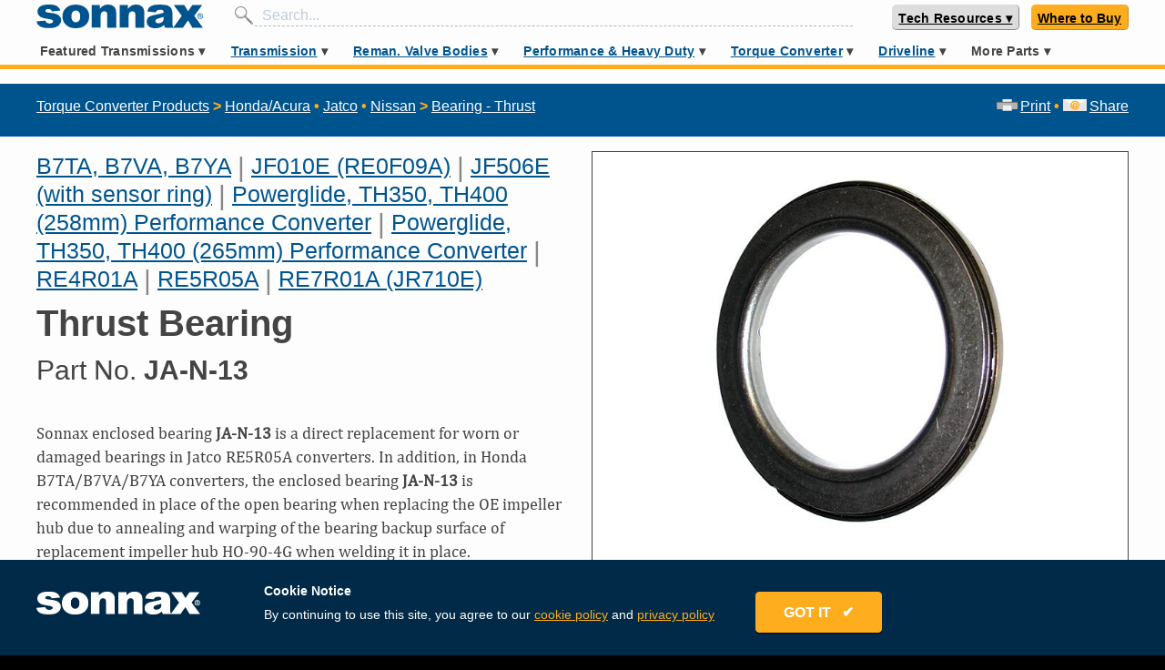

--- FILE ---
content_type: text/html; charset=utf-8
request_url: https://www.sonnax.com/parts/1234-thrust-bearing
body_size: 45744
content:
<!DOCTYPE html>
<html lang="en">
  <head>
    <meta charset="utf-8">
    <meta name="viewport" content="width=device-width, maximum-scale=1">
    <title>Sonnax Thrust Bearing - JA-N-13</title>
    <meta name="action-cable-url" content="/cable" />
    <meta name="csrf-param" content="authenticity_token" />
<meta name="csrf-token" content="PgQHPFs2RDET/m1a61TJDxODR2rK9GZbmEfYRL9eDelbIlJYx5aMK0wpy7PjcstCufvVxY6WgXuKVSG7sPqtwQ==" />
    <link rel="stylesheet" media="all" href="/assets/application-a5e6437042f9bc565babb6ae332c820b4857f67b7d70863b49b970d144334535.css" data-turbolinks-track="reload" />
<link rel="stylesheet" media="all" href="https://fonts.googleapis.com/css?family=Permanent+Marker" data-turbolinks-track="reload" />
    <script src="https://unpkg.com/@popperjs/core@2"></script>
    <script src="https://unpkg.com/tippy.js@6"></script>
    <link rel="stylesheet" href="https://use.fontawesome.com/releases/v5.15.3/css/all.css" crossorigin="anonymous">
    <script>
      var ua = window.navigator.userAgent;
      var msie = ua.indexOf("MSIE ");
      if (msie > 0 || !!navigator.userAgent.match(/Trident.*rv\:11\./)) {
        loadScript("https://polyfill.io/v3/polyfill.min.js?features=fetch%2CElement.prototype.closest%2Ces2015%2Ces2016%2Ces2017%2Ces2018%2Ces5%2Ces6%2Ces7%2CPromise%2CPromise.prototype.finally%2CResizeObserver%2CSymbol%2CSymbol.asyncIterator%2CSymbol.hasInstance%2CSymbol.isConcatSpreadable%2CSymbol.iterator%2CSymbol.match%2CSymbol.prototype.description%2CSymbol.replace%2CSymbol.search%2CSymbol.species%2CSymbol.split%2CSymbol.toPrimitive%2CSymbol.toStringTag%2CSymbol.unscopables%2CElement.prototype.classList%2CXMLHttpRequest%2CrequestAnimationFrame%2CCustomEvent");
        loadScript("https://unpkg.com/shim-selected-options");
      }
      function loadScript(src) {
        var js = document.createElement('script');
        js.src = src;
        js.onload = function() {
          console.log("loaded: "+ src);
        };
        js.onerror = function() {
          console.log('Failed to load script ' + src);
        };
        document.head.appendChild(js);
      }
    </script>
    <script src="/packs/js/application-a4a5894e226c7335df83.js" data-turbolinks-track="reload"></script>
    
    
    
    <link rel="shortcut icon" type="image/x-icon" href="/assets/favicon-808de7f8875200b0b0033acff92067b0c3fd093a2918d92546a71c7205eb23ce.ico" />
    <link rel="apple-touch-icon" type="image/png" href="/assets/apple-icon-57x57-5daa7a078ff2b09234b1dfcf23818142c6bb7416373ef0c7c499de4a11173c95.png" sizes="57x57" />
    <link rel="apple-touch-icon" type="image/png" href="/assets/apple-icon-72x72-1e0b44dd2bdd75c20caab8646a7f3c0af31af5de0cbd72ffa14bdca3cc67a2a6.png" sizes="72x72" />
    <link rel="apple-touch-icon" type="image/png" href="/assets/apple-icon-114x114-3dca1a628a3aed956b44cec0d2ed9ded7591269659fc4ca20339e8b034af5ddb.png" sizes="114x114" />
    <link rel="apple-touch-icon" type="image/png" href="/assets/apple-icon-144x144-c9b3e2400a6aa225e72dc311f8cc1c33adb7468d6eb0c41f075ed5bf2a129242.png" sizes="144x144" />
    <meta content="" name="keywords"/>
    <meta content="Sonnax enclosed bearing JA-N-13 is a direct replacement for worn or damaged bearings in Jatco RE5R05A converters. In addition, in Honda B7TA" name="description"/>
    <!-- fb tags -->
    <meta property="og:title" content="Thrust Bearing - JA-N-13">
    <meta property="og:description" content="Sonnax enclosed bearing JA-N-13 is a direct replacement for worn or damaged bearings in Jatco RE5R05A converters. In addition, in Honda B7TA">
    <meta property="og:url" content="https://www.sonnax.com/parts/1234-thrust-bearing">
        <meta property="og:image" content="https://d2q1ebiag300ih.cloudfront.net/uploads/part/main_image/1234/JA-N-13.jpg?v=1491486017" />

    <link rel="canonical" href="https://www.sonnax.com/parts/1234-thrust-bearing" />
      <!-- Global site tag (gtag.js) - Google Analytics -->
      <script async src="https://www.googletagmanager.com/gtag/js?id=UA-2838819-1"></script>
      <script>
        window.dataLayer = window.dataLayer || [];
        function gtag(){dataLayer.push(arguments);}
        gtag('js', new Date());
      </script>
      <!-- hotjar -->
      <script>
        (function(h,o,t,j,a,r){
            h.hj=h.hj||function(){(h.hj.q=h.hj.q||[]).push(arguments)};
            h._hjSettings={hjid:1367114,hjsv:6};
            a=o.getElementsByTagName('head')[0];
            r=o.createElement('script');r.async=1;
            r.src=t+h._hjSettings.hjid+j+h._hjSettings.hjsv;
            a.appendChild(r);
        })(window,document,'https://static.hotjar.com/c/hotjar-','.js?sv=');
      </script>
      <script>
        (function(a,s,y,n,c,h,i,d,e){s.className+=' '+y;h.start=1*new Date;
          h.end=i=function(){s.className=s.className.replace(RegExp(' ?'+y),'')};
          (a[n]=a[n]||[]).hide=h;setTimeout(function(){i();h.end=null},c);h.timeout=c;
        })(window,document.documentElement,'async-hide','dataLayer',4000,
        {'GTM-N9X65GR':true});
      </script>
      <meta name="google-site-verification" content="o_chi-sQly-JsjUIIUfbkd_TBFr15wRb_kCLumitsYE" />
      <meta name="yandex-verification" content="ba474e661159a185" />
    <script id="Cookiebot" src="https://consent.cookiebot.com/uc.js" data-cbid="b4a4a24e-3628-4201-8168-626b9c7fd55f" data-blockingmode="auto" type="text/javascript"></script>

  </head>
      <body>
      <svg aria-hidden="true" style="position: absolute; width: 0; height: 0; overflow: hidden;" version="1.1" xmlns="http://www.w3.org/2000/svg" xmlns:xlink="http://www.w3.org/1999/xlink">
<defs>
<symbol id="icon-Zip-Drop-In-Valve-Icon" viewBox="0 0 32 32">
<path fill="#bcbec0" style="fill: var(--color1, #bcbec0)" d="M32 16c0 8.841-7.159 16-16 16s-16-7.159-16-16 7.159-16 16-16c8.828-0.013 16 7.159 16 16z"></path>
<path fill="#fff" style="fill: var(--color2, #fff)" d="M27.057 16c0 6.115-4.955 11.057-11.057 11.057-6.115 0-11.057-4.955-11.057-11.057 0-6.115 4.955-11.057 11.057-11.057 6.102-0.013 11.057 4.943 11.057 11.057z"></path>
<path fill="#00548e" style="fill: var(--color3, #00548e)" d="M4.93 22.102l0.701 0.994c0.459 0.65 0.153 1.223-0.331 1.567-0.586 0.42-1.197 0.369-1.682-0.318l-0.624-0.879 1.936-1.363zM3.924 23.72l0.166 0.242c0.268 0.382 0.611 0.217 0.79 0.089 0.127-0.089 0.433-0.369 0.127-0.803l-0.14-0.191-0.943 0.662z"></path>
<path fill="#00548e" style="fill: var(--color3, #00548e)" d="M6.497 24.229l1.032 0.968c0.306 0.293 0.42 0.701 0.115 1.032-0.166 0.178-0.433 0.293-0.662 0.191 0.089 0.191 0.038 0.433-0.14 0.675-0.076 0.089-0.268 0.293-0.293 0.42l-0.535-0.51c0.051-0.115 0.127-0.217 0.204-0.306 0.14-0.178 0.28-0.369 0.076-0.561l-0.306-0.28-0.561 0.599-0.535-0.51 1.605-1.72zM6.331 25.49l0.28 0.268c0.102 0.089 0.255 0.204 0.395 0.051 0.102-0.115 0.102-0.229-0.102-0.42l-0.255-0.242-0.318 0.344z"></path>
<path fill="#00548e" style="fill: var(--color3, #00548e)" d="M9.363 26.484c0.624 0.382 0.764 1.083 0.395 1.694-0.382 0.611-1.070 0.803-1.694 0.42s-0.764-1.083-0.395-1.694c0.382-0.624 1.070-0.803 1.694-0.42zM8.369 28.089c0.166 0.102 0.471 0.14 0.752-0.306s0.089-0.701-0.064-0.803c-0.166-0.102-0.471-0.14-0.752 0.306s-0.089 0.701 0.064 0.803z"></path>
<path fill="#00548e" style="fill: var(--color3, #00548e)" d="M10.688 27.299l1.159 0.433c0.611 0.229 0.662 0.752 0.548 1.070-0.204 0.535-0.662 0.65-1.172 0.459l-0.408-0.153-0.255 0.675-0.701-0.255 0.828-2.229zM11.006 28.573l0.268 0.102c0.178 0.064 0.369 0.127 0.459-0.102 0.076-0.204-0.076-0.268-0.255-0.331l-0.306-0.115-0.166 0.446z"></path>
<path fill="#00548e" style="fill: var(--color3, #00548e)" d="M12.675 29.248l1.032 0.217-0.115 0.535-1.032-0.217 0.115-0.535z"></path>
<path fill="#00548e" style="fill: var(--color3, #00548e)" d="M14.357 28.344l0.739 0.089-0.268 2.344-0.739-0.089 0.268-2.344z"></path>
<path fill="#00548e" style="fill: var(--color3, #00548e)" d="M15.516 28.497l0.752-0.025 0.739 1.248h0.013l-0.038-1.261 0.701-0.025 0.076 2.369-0.726 0.025-0.777-1.274h-0.013l0.038 1.287-0.701 0.025-0.064-2.369z"></path>
<path fill="#00548e" style="fill: var(--color3, #00548e)" d="M21.197 30l-0.79 0.255-1.401-2.038 0.713-0.229 0.803 1.248-0.064-1.49 0.726-0.229 0.013 2.484z"></path>
<path fill="#00548e" style="fill: var(--color3, #00548e)" d="M21.771 27.223l0.65-0.331 1.86 1.707-0.688 0.344-0.242-0.255-0.675 0.344 0.064 0.344-0.662 0.344-0.306-2.497zM22.981 28.306l-0.522-0.548 0.127 0.752 0.395-0.204z"></path>
<path fill="#00548e" style="fill: var(--color3, #00548e)" d="M23.338 26.357l0.586-0.446 1.070 1.401 0.841-0.65 0.369 0.484-1.439 1.096-1.427-1.885z"></path>
<path fill="#00548e" style="fill: var(--color3, #00548e)" d="M27.401 25.936l-0.573 0.599-2.204-1.134 0.522-0.535 1.299 0.713-0.764-1.274 0.535-0.548 1.185 2.178z"></path>
<path fill="#00548e" style="fill: var(--color3, #00548e)" d="M26.318 23.631l1.096-1.656 0.51 0.331-0.688 1.045 0.242 0.166 0.624-0.943 0.471 0.306-0.624 0.943 0.242 0.166 0.713-1.070 0.51 0.331-1.121 1.694-1.975-1.312z"></path>
<path fill="#000" style="fill: var(--color4, #000)" d="M9.758 22.611l0.484-1.006 0.076-0.013c1.274-0.255 1.694-0.573 2.153-1.656 0.051-0.178 0.153-0.471 0.522-0.471 0.331 0 0.522 0.191 0.522 0.51l0.013 2.624-3.771 0.013zM6.14 22.611v-0.854l4.038-8.51h3.363v0.955l-4.013 8.408h-3.389zM6.904 16.306c-0.331 0-0.522-0.191-0.522-0.51v-2.548h3.554l-0.471 1.006-0.076 0.013c-1.006 0.178-1.694 0.739-1.936 1.567-0.051 0.178-0.153 0.471-0.548 0.471z"></path>
<path fill="#fff" style="fill: var(--color2, #fff)" d="M13.389 13.401v0.764l-3.962 8.28h-3.134v-0.65l3.987-8.395h3.108zM9.694 13.401l-0.331 0.701c-1.070 0.191-1.809 0.79-2.064 1.682-0.064 0.204-0.127 0.357-0.395 0.357-0.369 0-0.369-0.28-0.369-0.357v-2.395h3.159zM13.006 19.631c0.369 0 0.369 0.28 0.369 0.357l0.013 2.471h-3.376l0.344-0.701c1.363-0.268 1.809-0.637 2.268-1.758 0.076-0.217 0.14-0.369 0.382-0.369zM13.707 13.083h-7.478v2.713c0 0.408 0.268 0.675 0.688 0.675 0.51 0 0.637-0.395 0.701-0.586v0 0c0.229-0.777 0.854-1.287 1.809-1.452h0.025l-3.439 7.248-0.025 0.064v1.045h7.72v-0.318l-0.013-2.471c0-0.408-0.268-0.662-0.688-0.662-0.484 0-0.611 0.382-0.675 0.573-0.408 0.955-0.739 1.299-2.038 1.554h-0.025l3.414-7.134 0.025-0.064v-1.185z"></path>
<path fill="#000" style="fill: var(--color4, #000)" d="M19.261 22.611c-0.255 0-0.637-0.14-0.637-0.535 0-0.229 0.153-0.408 0.408-0.484 0.331-0.102 0.331-0.102 0.331-0.459v-6.408c0-0.369 0-0.369-0.331-0.459-0.255-0.076-0.408-0.255-0.408-0.484 0-0.395 0.382-0.535 0.637-0.535h3.605v7.885c0 0.369 0 0.369 0.331 0.459 0.255 0.076 0.408 0.255 0.408 0.484 0 0.395-0.382 0.535-0.637 0.535h-3.707zM23.134 19.146v-0.994l0.127-0.025c0.611-0.102 0.675-0.42 0.675-1.070v-1.822c0-0.535-0.115-0.904-0.675-0.981l-0.14-0.025v-0.981h0.166c1.287 0 2.025 0.127 2.662 0.471 0.968 0.535 1.427 1.338 1.427 2.484s-0.471 1.962-1.427 2.484c-0.637 0.331-1.376 0.471-2.662 0.471l-0.153-0.013z"></path>
<path fill="#fff" style="fill: var(--color2, #fff)" d="M23.287 13.401c1.236 0 1.975 0.115 2.586 0.446 0.968 0.535 1.35 1.325 1.35 2.344s-0.382 1.809-1.35 2.344c-0.611 0.331-1.35 0.446-2.586 0.446v-0.701c0.777-0.127 0.815-0.624 0.815-1.223v-1.822c0-0.548-0.115-1.045-0.815-1.134v-0.701zM22.701 13.401v7.694c0 0.446-0.013 0.522 0.446 0.65 0.166 0.051 0.293 0.153 0.293 0.331 0 0.357-0.433 0.369-0.484 0.369h-3.694c-0.051 0-0.484-0.025-0.484-0.369 0-0.166 0.115-0.28 0.293-0.331 0.459-0.127 0.446-0.204 0.446-0.65v-6.331c0-0.446 0.013-0.522-0.446-0.65-0.166-0.051-0.293-0.153-0.293-0.331 0-0.357 0.433-0.369 0.484-0.369h3.439zM23.287 13.083h-4.038c-0.318 0-0.803 0.178-0.803 0.688 0 0.293 0.204 0.548 0.522 0.637 0.127 0.038 0.178 0.064 0.204 0.076 0.013 0.051 0.013 0.153 0.013 0.242v6.408c0 0.089 0 0.191-0.013 0.242-0.025 0.013-0.076 0.038-0.204 0.076-0.318 0.089-0.522 0.331-0.522 0.637 0 0.51 0.484 0.688 0.803 0.688h3.694c0.395 0 0.803-0.242 0.803-0.688 0-0.293-0.204-0.548-0.522-0.637-0.127-0.038-0.178-0.064-0.204-0.076-0.013-0.051-0.013-0.153-0.013-0.242v-1.822h0.268c1.312 0 2.076-0.14 2.739-0.484 1.019-0.561 1.516-1.414 1.516-2.624s-0.497-2.064-1.516-2.624c-0.637-0.357-1.401-0.497-2.726-0.497v0zM23.019 18.013v-3.618l0.229 0.025c0.408 0.051 0.535 0.255 0.535 0.815v1.834c0 0.637-0.064 0.828-0.548 0.904l-0.217 0.038z"></path>
<path fill="#000" style="fill: var(--color4, #000)" d="M17.35 13.312c-0.115-0.178-0.127-0.484-0.127-0.624l-1.975 0.013c0.013 0.217-0.076 0.471-0.14 0.611h2.242z"></path>
<path fill="#000" style="fill: var(--color4, #000)" d="M15.070 21.264l2.408-0.005 0.001 0.28-2.408 0.005-0.001-0.28z"></path>
<path fill="#000" style="fill: var(--color4, #000)" d="M14.891 13.442l2.713-0.005 0.002 0.955-2.713 0.005-0.002-0.955z"></path>
<path fill="#000" style="fill: var(--color4, #000)" d="M15.478 14.675c0 0 0 0.013 0 0v1.669c0 0.089-0.013 0.153-0.051 0.204h1.643c-0.038-0.051-0.064-0.102-0.064-0.115s0-0.013 0-0.025v-1.707c0.013-0.076 0.051-0.14 0.089-0.191h-1.682c0.051 0.089 0.064 0.166 0.064 0.166z"></path>
<path fill="#000" style="fill: var(--color4, #000)" d="M15.452 20.866c0.038 0.038 0.051 0.076 0.051 0.115 0 0.051-0.025 0.102-0.051 0.14h1.618c-0.025-0.038-0.038-0.076-0.038-0.115 0-0.051 0.025-0.102 0.051-0.153l-1.631 0.013z"></path>
<path fill="#000" style="fill: var(--color4, #000)" d="M16.624 22.446l0.115-0.369h-0.955l0.14 0.369z"></path>
<path fill="#000" style="fill: var(--color4, #000)" d="M15.745 21.683l1.019-0.002 0.001 0.28-1.019 0.002-0.001-0.28z"></path>
<path fill="#000" style="fill: var(--color4, #000)" d="M17.478 20.739v-0.28h-0.166l-2.064 0.013c-0.013 0-0.013 0-0.025 0h-0.153v0.28l2.408-0.013z"></path>
<path fill="#000" style="fill: var(--color4, #000)" d="M17.108 20.331c-0.064-0.076-0.076-0.14-0.076-0.153v-1.643c0.013-0.076 0.038-0.14 0.076-0.191h-1.669c0.051 0.076 0.038 0.153 0.038 0.166v1.605c0 0.076-0.025 0.14-0.051 0.191l1.682 0.025z"></path>
<path fill="#000" style="fill: var(--color4, #000)" d="M15.248 17.962v0h-0.191v0.28l2.408-0.013v-0.28z"></path>
<path fill="#000" style="fill: var(--color4, #000)" d="M15.503 17.58c0 0.115-0.025 0.191-0.064 0.255h1.656c-0.076-0.089-0.089-0.178-0.089-0.242 0-0.089 0.038-0.153 0.089-0.204h-1.682c0.089 0.089 0.089 0.191 0.089 0.191z"></path>
<path fill="#000" style="fill: var(--color4, #000)" d="M15.248 16.675h-0.204v0.599h2.408v-0.599h-0.166c-0.013 0-0.013 0-0.025 0v0h-2.013c0.013 0 0 0 0 0z"></path>
<path fill="#000" style="fill: var(--color4, #000)" d="M16.471 12.459h0.318v0.318h-0.318v-0.318z"></path>
<path fill="#888" style="fill: var(--color5, #888)" d="M16 10.828l-2.433-0.815-0.752-1.325 2-1.363 2.42 0.994 0.013 1.159-0.79 0.535-0.217 1.261 0.93 1.248 0.79-0.217 2.191-1.873 0.981-2.854-0.841-1.045-2.713-2.79-3.006-2.484-2.268 0.102-1.898 0.242-1.299-0.051c-2.242 1.070-4.204 2.65-5.72 4.599l1.134 0.841 1.783 0.395 1.045 0.943 1.045 1.669 2.994 2.586 1.248 0.306 2.611 0.178 0.904-0.637-0.153-1.605z"></path>
<path fill="#888" style="fill: var(--color5, #888)" d="M21.567 7.873c0.866 0.484 1.72 0.955 2.611 1.401 0.28 0.14 0.637 0.191 0.955 0.204 0.395 0.013 0.713-0.28 0.803-0.624s-0.14-0.522-0.42-0.688c-1.936-1.146-3.873-2.293-5.809-3.439-0.28-0.166-0.573-0.318-0.866-0.471-0.025 0.025-0.038 0.051-0.051 0.064 0.076 0.076 0.153 0.14 0.229 0.217 0.713 0.701 1.427 1.401 2.115 2.115 0.255 0.268 0.42 0.573 0.293 0.955-0.025 0.076 0.051 0.217 0.14 0.268z"></path>
<path fill="#888" style="fill: var(--color5, #888)" d="M23.439 5.987c0.153-0.229 0.331-0.446 0.42-0.701 0.076-0.229-0.14-0.331-0.357-0.395-0.943-0.28-1.885-0.561-2.828-0.841-0.331-0.102-0.662-0.191-1.032-0.306 0.038 0.076 0.038 0.089 0.051 0.102 1.185 0.701 2.357 1.401 3.541 2.089 0.064 0.038 0.191 0.064 0.204 0.051z"></path>
<path fill="#000" style="fill: var(--color4, #000)" d="M16.662 12.637c0.318 0.102 0.599 0.255 0.892 0.28 0.229 0.013 0.548-0.064 0.713-0.204 0.713-0.624 1.389-1.299 2.089-1.936 0.242-0.217 0.382-0.433 0.459-0.726 0.127-0.497 0.268-0.981 0.42-1.49 0.14 0.064 0.242 0.115 0.331 0.166 0.752 0.395 1.478 0.828 2.242 1.197 0.65 0.331 1.35 0.446 2.064 0.127 0.548-0.242 0.841-0.675 0.892-1.236s-0.217-0.955-0.739-1.236c-0.331-0.166-0.637-0.369-0.955-0.561-0.306-0.178-0.599-0.357-0.917-0.548 0.076-0.089 0.115-0.153 0.166-0.204 0.726-0.892 0.433-1.771-0.713-2.115-2.357-0.701-4.726-1.401-7.096-2.115-0.178-0.051-0.344-0.166-0.51-0.268-0.471-0.318-0.93-0.65-1.427-0.943-0.369-0.217-0.79-0.217-1.223-0.153-0.79 0.127-1.567 0.306-2.357 0.331-0.217 0.013-0.433 0.013-0.637 0.025-0.599 0.229-1.185 0.484-1.745 0.777 0.713-0.013 1.414-0.025 2.127-0.038 0.803-0.013 1.643-0.089 2.42-0.28 0.624-0.153 1.108-0.051 1.58 0.28 0.242 0.166 0.497 0.344 0.713 0.548 0.51 0.459 1.006 0.917 1.503 1.389 1.146 1.083 2.28 2.166 3.427 3.248 0.242 0.229 0.306 0.459 0.217 0.777-0.204 0.713-0.382 1.427-0.586 2.14-0.038 0.14-0.127 0.28-0.242 0.382-0.586 0.548-1.172 1.083-1.758 1.631-0.369 0.344-0.586 0.369-0.943 0-0.153-0.153-0.28-0.382-0.306-0.586-0.089-0.611 0.127-1.146 0.713-1.541 0.051 0.038 0.076 0.064 0.102 0.076 0.204 0.153 0.42 0.153 0.586-0.038 0.153-0.178 0.102-0.357-0.064-0.522-0.064-0.064-0.14-0.115-0.191-0.178-0.14-0.166-0.115-0.599 0.051-0.675 0.217-0.089 0.306-0.242 0.255-0.446-0.051-0.217-0.242-0.268-0.459-0.28-0.904-0.076-1.669-0.535-2.522-0.828 0.178-0.306 0.357-0.561 0.497-0.841 0.102-0.204 0.051-0.395-0.178-0.497-0.217-0.102-0.408-0.025-0.535 0.166-0.064 0.115-0.127 0.229-0.204 0.344-0.611 0.892-1.236 1.758-2.382 2.127-0.28 0.089-0.306 0.344-0.153 0.586 0.217 0.331 0.459 0.637 0.586 0.994 0.153 0.446 0.395 0.701 0.917 0.637 0.089 0 0.178 0.025 0.268 0.038 0.79 0.153 1.503 0.42 1.847 1.185 0.229 0.497 0.051 0.828-0.497 0.955-0.166 0.038-0.331 0.051-0.497 0.038-0.726-0.064-1.452-0.14-2.178-0.191-0.471-0.038-0.904-0.127-1.274-0.433-0.815-0.675-1.643-1.325-2.42-2.051-0.382-0.344-0.675-0.777-0.968-1.197-0.28-0.408-0.484-0.854-0.777-1.248-0.382-0.522-2.42-1.261-3.783-1.478-0.217 0.268-0.42 0.548-0.624 0.828 0.331 0.14 0.688 0.268 0.803 0.268 0.127 0 0.268 0.013 0.395 0 0.79-0.076 2.497 0.586 2.828 1.236 0.064 0.127 0.14 0.255 0.217 0.382 0.306 0.459 0.522 0.981 0.917 1.35 0.981 0.917 2.025 1.771 3.108 2.599 0.293 0.229 0.726 0.357 1.108 0.42 0.701 0.102 1.414 0.089 2.115 0.191 0.917 0.14 1.732 0.089 2.293-0.637zM20.675 4.051c0.943 0.28 1.885 0.561 2.828 0.841 0.217 0.064 0.433 0.166 0.357 0.395-0.089 0.255-0.268 0.471-0.42 0.701-0.013 0.013-0.14-0.013-0.204-0.051-1.185-0.688-2.357-1.389-3.541-2.089-0.013 0-0.025-0.025-0.064-0.089 0.382 0.102 0.713 0.204 1.045 0.293zM19.019 4.535c-0.076-0.076-0.153-0.14-0.229-0.217 0.013-0.025 0.025-0.038 0.038-0.064 0.293 0.166 0.586 0.306 0.879 0.471 1.936 1.146 3.873 2.293 5.809 3.439 0.28 0.166 0.51 0.344 0.42 0.688s-0.408 0.637-0.803 0.624c-0.318-0.013-0.675-0.064-0.955-0.204-0.892-0.446-1.745-0.917-2.611-1.401-0.089-0.051-0.166-0.191-0.14-0.268 0.127-0.382-0.038-0.688-0.293-0.955-0.688-0.713-1.401-1.414-2.115-2.115zM13.834 9.631c-0.064 0-0.153-0.064-0.191-0.127-0.153-0.268-0.268-0.535-0.382-0.764 0.51-0.408 1.006-0.815 1.516-1.248 0.522 0.204 1.108 0.433 1.682 0.65 0.051 0.025 0.102 0.051 0.153 0.064 0.497 0.178 0.624 0.675 0.242 1.019-0.369 0.344-0.726 0.688-0.828 1.236-0.675-0.497-1.401-0.726-2.191-0.828z"></path>
</symbol>
<symbol id="icon-TD_Top_10_Tools" viewBox="0 0 32 32">
<path fill="#f00" style="fill: var(--color6, #f00)" d="M26.781 19.454h4.902c0 0.038 0 0.064-0.013 0.102-0.127 0.571-1.168 0.876-1.359 1.422s0.432 1.435 0.178 1.956c-0.254 0.521-1.333 0.584-1.638 1.079s0.102 1.486-0.267 1.943c-0.356 0.457-1.422 0.279-1.841 0.686-0.406 0.406-0.229 1.473-0.686 1.841-0.457 0.356-1.448-0.051-1.943 0.267-0.495 0.305-0.559 1.384-1.079 1.638s-1.41-0.368-1.956-0.178c-0.546 0.19-0.851 1.232-1.422 1.359-0.559 0.127-1.283-0.673-1.867-0.61-0.571 0.064-1.092 1.003-1.676 1.003s-1.117-0.94-1.689-1.003c-0.584-0.064-1.308 0.736-1.867 0.61-0.571-0.127-0.876-1.168-1.422-1.359s-1.435 0.432-1.956 0.178c-0.521-0.254-0.584-1.333-1.079-1.638s-1.486 0.102-1.943-0.267c-0.457-0.356-0.279-1.422-0.686-1.841-0.406-0.406-1.473-0.229-1.841-0.686-0.356-0.457 0.051-1.448-0.267-1.943-0.305-0.483-1.384-0.559-1.638-1.079s0.368-1.397 0.178-1.956c-0.19-0.546-1.219-0.851-1.359-1.422-0.013-0.038-0.013-0.064-0.013-0.102h26.044z"></path>
<path fill="#f00" style="fill: var(--color6, #f00)" d="M5.473 12.546h-4.902c0-0.038 0-0.063 0.013-0.102 0.127-0.571 1.168-0.876 1.359-1.422s-0.432-1.435-0.178-1.956c0.254-0.521 1.333-0.584 1.638-1.079s-0.102-1.486 0.267-1.943c0.356-0.457 1.422-0.279 1.841-0.686 0.406-0.406 0.229-1.473 0.686-1.841 0.457-0.356 1.448 0.051 1.943-0.267 0.483-0.305 0.559-1.384 1.079-1.638s1.397 0.368 1.956 0.178c0.546-0.19 0.851-1.219 1.422-1.359 0.559-0.127 1.283 0.673 1.867 0.61 0.571-0.064 1.092-1.003 1.689-1.003 0.584 0 1.117 0.94 1.676 1.003 0.584 0.063 1.308-0.737 1.867-0.61 0.571 0.127 0.876 1.168 1.422 1.359s1.435-0.432 1.956-0.178c0.521 0.254 0.584 1.333 1.079 1.638s1.486-0.102 1.943 0.267c0.457 0.356 0.279 1.422 0.686 1.841 0.406 0.406 1.473 0.229 1.841 0.686 0.356 0.457-0.051 1.448 0.267 1.943 0.305 0.495 1.384 0.559 1.638 1.079s-0.368 1.41-0.178 1.956c0.19 0.546 1.219 0.851 1.359 1.422 0.013 0.038 0.013 0.063 0.013 0.102h-26.083z"></path>
<path fill="#000" style="fill: var(--color4, #000)" d="M26.781 19.454h3.314c-1.549 6.286-7.213 10.946-13.981 10.946-6.756 0-12.432-4.66-13.981-10.946h24.47z"></path>
<path fill="#000" style="fill: var(--color4, #000)" d="M5.473 12.546h-3.327c1.537-6.286 7.213-10.946 13.981-10.946s12.432 4.66 13.981 10.946h-24.47z"></path>
<path fill="#f00" style="fill: var(--color6, #f00)" d="M5.473 12.546h-2.794c1.524-5.994 6.971-10.425 13.448-10.425s11.911 4.432 13.448 10.425h-23.936z"></path>
<path fill="#f00" style="fill: var(--color6, #f00)" d="M26.781 19.454h2.794c-1.537 5.994-6.971 10.425-13.448 10.425s-11.911-4.432-13.448-10.425h23.937z"></path>
<path fill="#000" style="fill: var(--color4, #000)" d="M25.74 19.454c-1.41 3.936-5.181 6.756-9.613 6.756s-8.203-2.819-9.613-6.756h19.225z"></path>
<path fill="#000" style="fill: var(--color4, #000)" d="M6.514 12.546c1.41-3.937 5.181-6.756 9.613-6.756s8.203 2.819 9.613 6.756h-19.225z"></path>
<path fill="#f00" style="fill: var(--color6, #f00)" d="M7.098 19.454h18.044c-1.384 3.632-4.902 6.21-9.016 6.21-4.127-0.013-7.632-2.578-9.029-6.21z"></path>
<path fill="#f00" style="fill: var(--color6, #f00)" d="M25.143 12.546h-18.044c1.397-3.632 4.902-6.197 9.029-6.197 4.114 0 7.632 2.565 9.016 6.197z"></path>
<path fill="#fff" style="fill: var(--color2, #fff)" d="M16.127 2.451l0.419 0.851 0.94 0.127-0.686 0.673 0.165 0.927-0.838-0.432-0.851 0.432 0.165-0.927-0.686-0.673 0.952-0.127z"></path>
<path fill="#fff" style="fill: var(--color2, #fff)" d="M25.702 6.413l-0.305 0.902 0.571 0.762-0.952-0.013-0.546 0.775-0.279-0.902-0.914-0.279 0.787-0.559-0.013-0.952 0.762 0.571z"></path>
<path fill="#fff" style="fill: var(--color2, #fff)" d="M25.702 25.587l-0.889-0.305-0.762 0.559 0.013-0.94-0.787-0.559 0.914-0.279 0.279-0.902 0.546 0.775 0.952-0.013-0.571 0.762z"></path>
<path fill="#fff" style="fill: var(--color2, #fff)" d="M16.127 29.549l-0.419-0.851-0.952-0.127 0.686-0.673-0.165-0.94 0.851 0.444 0.838-0.444-0.165 0.94 0.686 0.673-0.94 0.127z"></path>
<path fill="#fff" style="fill: var(--color2, #fff)" d="M6.54 25.587l0.305-0.902-0.571-0.762 0.952 0.013 0.546-0.775 0.279 0.902 0.914 0.279-0.775 0.559 0.013 0.94-0.762-0.559z"></path>
<path fill="#fff" style="fill: var(--color2, #fff)" d="M6.54 6.413l0.902 0.305 0.762-0.571-0.013 0.952 0.775 0.559-0.914 0.279-0.279 0.902-0.546-0.775-0.952 0.013 0.571-0.762z"></path>
<path fill="#fff" style="fill: var(--color2, #fff)" d="M21.219 3.441l0.064 0.94 0.825 0.483-0.876 0.368-0.203 0.927-0.622-0.737-0.94 0.102 0.495-0.813-0.381-0.864 0.927 0.229z"></path>
<path fill="#fff" style="fill: var(--color2, #fff)" d="M28.483 10.476l-0.622 0.724 0.241 0.914-0.876-0.368-0.8 0.521 0.089-0.952-0.736-0.597 0.927-0.216 0.343-0.889 0.495 0.813z"></path>
<path fill="#fff" style="fill: var(--color2, #fff)" d="M28.444 21.575l-0.952 0.064-0.483 0.825-0.356-0.876-0.927-0.203 0.724-0.61-0.076-0.838-0.013-0.114 0.178 0.114 0.622 0.381 0.876-0.381-0.229 0.927z"></path>
<path fill="#fff" style="fill: var(--color2, #fff)" d="M21.397 28.483l-0.711-0.622-0.927 0.241 0.368-0.876-0.508-0.8 0.952 0.076 0.597-0.736 0.216 0.927 0.889 0.356-0.813 0.483z"></path>
<path fill="#fff" style="fill: var(--color2, #fff)" d="M11.022 28.559l-0.063-0.952-0.825-0.47 0.889-0.368 0.203-0.927 0.61 0.724 0.94-0.089-0.495 0.813 0.381 0.863-0.927-0.229z"></path>
<path fill="#fff" style="fill: var(--color2, #fff)" d="M3.873 21.524l0.622-0.724-0.241-0.914 0.876 0.368 0.8-0.521-0.076 0.952 0.737 0.597-0.927 0.216-0.343 0.889-0.495-0.813z"></path>
<path fill="#fff" style="fill: var(--color2, #fff)" d="M5.752 12.19l0.013 0.102-0.178-0.102-0.635-0.394-0.864 0.381 0.229-0.927-0.635-0.711 0.952-0.063 0.47-0.825 0.368 0.889 0.927 0.203-0.724 0.61z"></path>
<path fill="#fff" style="fill: var(--color2, #fff)" d="M10.844 3.517l0.724 0.622 0.914-0.241-0.368 0.876 0.508 0.8-0.94-0.076-0.61 0.724-0.216-0.914-0.889-0.356 0.825-0.483z"></path>
<path fill="#000" style="fill: var(--color4, #000)" d="M16.216 19.454h-0.165l-0.013-0.114z"></path>
<path fill="#000" style="fill: var(--color4, #000)" d="M4.8 17.232l-0.152-1.194h-0.432l-0.178 0.787c-0.025 0.102-0.051 0.216-0.038 0.343v0.064h-0.99l0.051-0.089c0.063-0.127 0.102-0.241 0.127-0.356l0.444-1.994c0.025-0.102 0.051-0.216 0.038-0.343v-0.063h2.019c0.165 0 0.292 0.051 0.368 0.14 0.089 0.102 0.102 0.254 0.064 0.457l-0.127 0.546c-0.064 0.279-0.216 0.432-0.47 0.495l0.114 0.838c0.013 0.102 0.051 0.19 0.102 0.254l0.076 0.102h-1.016zM5.092 15.556c0.038 0 0.076 0 0.102-0.127l0.102-0.457c0.013-0.076 0.013-0.102 0.013-0.102v0c0 0-0.013 0-0.025 0h-0.787l-0.152 0.698h0.749z"></path>
<path fill="#000" style="fill: var(--color4, #000)" d="M7.835 17.232l0.038-0.089c0-0.013 0.013-0.025 0.013-0.051 0.013-0.076 0.013-0.19-0.013-0.356l-0.051-0.267h-1.029l-0.229 0.381c-0.064 0.114-0.114 0.229-0.14 0.343l-0.013 0.051h-0.66l0.089-0.102c0.127-0.14 0.229-0.279 0.368-0.508l1.257-1.994-0.089-0.229h0.952l0.419 2.26c0.038 0.216 0.076 0.406 0.127 0.483l0.076 0.102h-1.117zM7.733 15.987l-0.14-0.787-0.495 0.787h0.635z"></path>
<path fill="#000" style="fill: var(--color4, #000)" d="M10.603 17.232l-0.711-2.044-0.368 1.638c-0.025 0.102-0.051 0.216-0.038 0.343v0.064h-0.597l0.051-0.089c0.063-0.127 0.102-0.241 0.127-0.356l0.444-1.994c0.025-0.102 0.051-0.216 0.038-0.343v-0.063h1.016l0.698 2.006 0.356-1.587c0.025-0.102 0.051-0.216 0.038-0.343v-0.063h0.597l-0.051 0.089c-0.063 0.127-0.102 0.241-0.127 0.356l-0.546 2.4h-0.927z"></path>
<path fill="#000" style="fill: var(--color4, #000)" d="M11.86 17.232l0.038-0.584 0.089 0.051c0.063 0.038 0.178 0.051 0.33 0.051h1.016c0.063 0 0.089-0.013 0.114-0.114l0.076-0.356c0.013-0.064 0.013-0.076 0.013-0.076s0 0 0 0-0.013 0-0.051 0h-0.914c-0.178 0-0.292-0.051-0.368-0.14-0.089-0.102-0.102-0.267-0.051-0.483l0.127-0.584c0.089-0.394 0.317-0.597 0.673-0.597h1.752l-0.038 0.584-0.089-0.051c-0.063-0.038-0.178-0.051-0.33-0.051h-1.016c-0.063 0-0.089 0.013-0.114 0.114l-0.063 0.267c-0.013 0.063-0.013 0.076-0.013 0.076v0c0 0 0.013 0 0.051 0h0.914c0.178 0 0.292 0.051 0.368 0.14 0.089 0.102 0.102 0.267 0.051 0.483l-0.152 0.686c-0.089 0.394-0.317 0.597-0.673 0.597h-1.74z"></path>
<path fill="#000" style="fill: var(--color4, #000)" d="M16.825 17.232l0.051-0.089c0.064-0.127 0.102-0.241 0.127-0.356l0.356-1.587-1.194 2.032h-0.597l-0.267-2.044-0.368 1.638c-0.025 0.102-0.051 0.216-0.038 0.343v0.064h-0.597l0.051-0.089c0.063-0.127 0.102-0.241 0.127-0.356l0.444-1.994c0.025-0.102 0.051-0.216 0.038-0.343v-0.063h1.092l0.241 1.841 1.079-1.841h1.067l-0.051 0.089c-0.064 0.127-0.102 0.241-0.127 0.356l-0.444 1.994c-0.025 0.102-0.051 0.216-0.038 0.343v0.064h-0.952z"></path>
<path fill="#000" style="fill: var(--color4, #000)" d="M18.006 17.232l0.051-0.089c0.064-0.127 0.102-0.241 0.127-0.356l0.444-1.994c0.025-0.102 0.051-0.216 0.038-0.343v-0.063h0.99l-0.051 0.089c-0.064 0.127-0.102 0.241-0.127 0.356l-0.444 1.994c-0.025 0.102-0.051 0.216-0.038 0.343v0.064h-0.99z"></path>
<path fill="#000" style="fill: var(--color4, #000)" d="M19.276 17.232l0.038-0.584 0.089 0.051c0.064 0.038 0.178 0.051 0.33 0.051h1.016c0.064 0 0.089-0.013 0.114-0.114l0.076-0.356c0.013-0.064 0.013-0.076 0.013-0.076s0 0 0 0-0.013 0-0.051 0h-0.914c-0.178 0-0.292-0.051-0.368-0.14-0.089-0.102-0.102-0.267-0.051-0.483l0.127-0.584c0.089-0.394 0.317-0.597 0.673-0.597h1.752l-0.038 0.584-0.089-0.051c-0.064-0.038-0.178-0.051-0.33-0.051h-1.016c-0.064 0-0.089 0.013-0.114 0.114l-0.064 0.267c-0.013 0.063-0.013 0.076-0.013 0.076s0 0 0 0 0.013 0 0.051 0h0.914c0.178 0 0.292 0.051 0.368 0.14 0.089 0.102 0.102 0.267 0.051 0.483l-0.152 0.686c-0.089 0.394-0.317 0.597-0.673 0.597h-1.74z"></path>
<path fill="#000" style="fill: var(--color4, #000)" d="M21.778 17.232l0.038-0.584 0.089 0.051c0.064 0.038 0.178 0.051 0.33 0.051h1.016c0.064 0 0.089-0.013 0.114-0.114l0.076-0.356c0.013-0.064 0.013-0.076 0.013-0.076s0 0 0 0-0.013 0-0.051 0h-0.914c-0.178 0-0.292-0.051-0.368-0.14-0.089-0.102-0.102-0.267-0.051-0.483l0.127-0.584c0.089-0.394 0.317-0.597 0.673-0.597h1.752l-0.038 0.584-0.089-0.051c-0.064-0.038-0.178-0.051-0.33-0.051h-1.016c-0.064 0-0.089 0.013-0.114 0.114l-0.064 0.267c-0.013 0.063-0.013 0.076-0.013 0.076s0 0 0 0 0.013 0 0.051 0h0.914c0.178 0 0.292 0.051 0.368 0.14 0.089 0.102 0.102 0.267 0.051 0.483l-0.152 0.686c-0.089 0.394-0.317 0.597-0.673 0.597h-1.74z"></path>
<path fill="#000" style="fill: var(--color4, #000)" d="M24.305 17.232l0.051-0.089c0.064-0.127 0.102-0.241 0.127-0.356l0.444-1.994c0.025-0.102 0.051-0.216 0.038-0.343v-0.063h0.99l-0.051 0.089c-0.064 0.127-0.102 0.241-0.127 0.356l-0.444 1.994c-0.025 0.102-0.051 0.216-0.038 0.343v0.064h-0.99z"></path>
<path fill="#000" style="fill: var(--color4, #000)" d="M26.057 17.232c-0.178 0-0.292-0.051-0.368-0.14-0.089-0.102-0.102-0.267-0.051-0.483l0.368-1.613c0.089-0.394 0.317-0.597 0.673-0.597h1.448c0.178 0 0.292 0.051 0.368 0.14 0.089 0.102 0.102 0.267 0.051 0.483l-0.356 1.613c-0.089 0.394-0.317 0.597-0.673 0.597h-1.46zM26.463 16.749c0 0 0.013 0 0.051 0h0.711c0.064 0 0.089-0.013 0.114-0.114l0.381-1.702c0.013-0.063 0.013-0.076 0.013-0.076s0 0 0 0-0.013 0-0.051 0h-0.711c-0.064 0-0.089 0.013-0.114 0.114l-0.381 1.702c-0.025 0.064-0.013 0.076-0.013 0.076s0 0 0 0z"></path>
<path fill="#000" style="fill: var(--color4, #000)" d="M29.879 17.232l-0.711-2.044-0.368 1.625c-0.025 0.102-0.051 0.216-0.038 0.343v0.064h-0.597l0.051-0.089c0.064-0.127 0.102-0.241 0.127-0.356l0.444-1.994c0.025-0.102 0.051-0.216 0.038-0.343v-0.063h1.016l0.698 2.006 0.356-1.587c0.025-0.102 0.051-0.216 0.038-0.343v-0.063h0.597l-0.051 0.089c-0.064 0.127-0.102 0.241-0.127 0.356l-0.546 2.4h-0.927z"></path>
<path fill="#000" style="fill: var(--color4, #000)" d="M0.559 18.844l0.051-0.102c0.14-0.241 0.203-0.444 0.254-0.648l0.927-3.937h-0.66c-0.317 0-0.584 0.038-0.762 0.114l-0.114 0.051 0.292-1.092h31.2l-0.216 1.079-0.076-0.038c-0.152-0.076-0.381-0.114-0.698-0.114h-27.378l-0.94 3.975c-0.051 0.19-0.089 0.406-0.076 0.635v0.064h-1.803z"></path>
<path fill="#000" style="fill: var(--color4, #000)" d="M19.073 17.702h-0.33v0.787h0.343c0.178 0 0.356-0.051 0.356-0.394 0-0.368-0.229-0.394-0.368-0.394z"></path>
<path fill="#000" style="fill: var(--color4, #000)" d="M3.035 17.359l-0.292 1.473h27.746l0.292-1.473h-27.746zM19.187 18.667h-0.673v-1.143h0.61c0.444 0 0.559 0.254 0.559 0.584 0 0.241-0.114 0.559-0.495 0.559zM21.067 18.667h-0.241v-1.143h0.241v1.143zM23.479 18.667h-0.14l-0.038-0.152c-0.089 0.114-0.254 0.178-0.432 0.178-0.483 0-0.673-0.279-0.673-0.597s0.203-0.597 0.66-0.597c0.343 0 0.571 0.178 0.597 0.394h-0.254c-0.038-0.152-0.19-0.216-0.343-0.216-0.292 0-0.406 0.178-0.406 0.432 0 0.305 0.19 0.419 0.394 0.419 0.241 0 0.356-0.114 0.394-0.305h-0.317v-0.19h0.559v0.635zM25.676 18.667h-1.003v-1.143h0.99v0.178h-0.749v0.292h0.724v0.178h-0.724v0.317h0.762v0.178zM27.302 18.692c-0.406 0-0.571-0.165-0.584-0.406h0.254c0.013 0.152 0.127 0.216 0.33 0.216 0.14 0 0.279-0.038 0.279-0.165 0-0.279-0.838-0.038-0.838-0.508 0-0.254 0.229-0.356 0.508-0.356 0.178 0 0.521 0.038 0.559 0.368h-0.254c-0.013-0.089-0.089-0.178-0.292-0.178-0.165 0-0.267 0.051-0.267 0.152 0 0.267 0.851 0.013 0.851 0.495 0 0.305-0.305 0.381-0.546 0.381zM29.93 17.702h-0.432v0.965h-0.241v-0.965h-0.432v-0.178h1.092v0.178z"></path>
<path fill="#fff" style="fill: var(--color2, #fff)" d="M10.629 11.619c-0.025 0-0.038-0.025-0.038-0.038l0.025-1.079-0.025-0.749h-0.597c-0.025 0-0.038-0.025-0.038-0.038v-0.279c0-0.013 0.025-0.038 0.038-0.038h1.702c0.025 0 0.038 0.025 0.038 0.038v0.279c0 0.025-0.025 0.038-0.038 0.038h-0.597l-0.025 0.749 0.025 1.079c0 0.025-0.025 0.038-0.038 0.038h-0.432z"></path>
<path fill="#fff" style="fill: var(--color2, #fff)" d="M12.838 11.67c-0.686 0-1.117-0.47-1.117-1.156 0-0.711 0.444-1.168 1.117-1.168s1.13 0.444 1.13 1.168c0 0.686-0.444 1.156-1.13 1.156zM12.838 11.302c0.406 0 0.622-0.292 0.622-0.787s-0.216-0.8-0.622-0.8-0.622 0.305-0.622 0.8c0 0.483 0.229 0.787 0.622 0.787z"></path>
<path fill="#fff" style="fill: var(--color2, #fff)" d="M15.035 10.857h-0.381l0.013 0.736c0 0.025-0.025 0.038-0.038 0.038h-0.432c-0.025 0-0.038-0.025-0.038-0.038l0.025-1.079-0.025-1.079c0-0.013 0.025-0.038 0.038-0.038h0.838c0.533 0 0.851 0.241 0.851 0.711s-0.317 0.749-0.851 0.749zM15.060 9.752h-0.394l-0.013 0.749h0.419c0.19 0 0.343-0.114 0.343-0.381 0-0.254-0.127-0.368-0.356-0.368z"></path>
<path fill="#fff" style="fill: var(--color2, #fff)" d="M17.143 11.619c-0.013 0-0.038-0.025-0.038-0.038l0.025-1.079-0.025-0.749h-0.597c-0.025 0-0.038-0.025-0.038-0.038v-0.279c0-0.013 0.013-0.038 0.038-0.038h1.702c0.013 0 0.038 0.025 0.038 0.038v0.279c0 0.025-0.013 0.038-0.038 0.038h-0.597l-0.025 0.749 0.025 1.079c0 0.025-0.025 0.038-0.038 0.038h-0.432z"></path>
<path fill="#fff" style="fill: var(--color2, #fff)" d="M18.463 11.619c-0.013 0-0.038-0.025-0.038-0.038l0.025-1.079-0.025-1.079c0-0.013 0.025-0.038 0.038-0.038h1.473c0.013 0 0.038 0.025 0.038 0.038v0.279c0 0.025-0.025 0.038-0.038 0.038h-1.016l-0.025 0.508h0.952c0.013 0 0.038 0.025 0.038 0.038v0.279c0 0.025-0.013 0.038-0.038 0.038h-0.952l0.025 0.635h1.054c0.025 0 0.038 0.025 0.038 0.038v0.279c0 0.025-0.013 0.038-0.038 0.038h-1.511z"></path>
<path fill="#fff" style="fill: var(--color2, #fff)" d="M20.686 10.806v0.787c0 0.025-0.025 0.038-0.038 0.038h-0.381c-0.013 0-0.038-0.025-0.038-0.038l0.025-1.079-0.025-1.079c0-0.013 0.025-0.038 0.038-0.038h0.521c0.025 0 0.051 0.013 0.064 0.025l0.889 1.562v-0.038l-0.013-0.635v-0.889c0-0.013 0.013-0.038 0.038-0.038h0.381c0.013 0 0.038 0.025 0.038 0.038l-0.025 1.079 0.025 1.079c0 0.025-0.025 0.038-0.038 0.038h-0.559c-0.025 0-0.051-0.013-0.064-0.038l-0.876-1.549v0.127l0.038 0.648z"></path>
<path fill="#fff" style="fill: var(--color2, #fff)" d="M10.844 23.060c-0.025 0-0.051-0.025-0.051-0.051l0.038-1.308-0.025-0.914h-0.736c-0.025 0-0.051-0.025-0.051-0.051v-0.343c0-0.025 0.025-0.051 0.051-0.051h2.070c0.025 0 0.051 0.025 0.051 0.051v0.343c0 0.025-0.025 0.051-0.051 0.051h-0.736l-0.025 0.914 0.038 1.308c0 0.025-0.025 0.051-0.051 0.051h-0.521z"></path>
<path fill="#fff" style="fill: var(--color2, #fff)" d="M13.524 23.124c-0.825 0-1.371-0.571-1.371-1.41 0-0.863 0.533-1.422 1.371-1.422 0.825 0 1.371 0.546 1.371 1.422 0 0.825-0.533 1.41-1.371 1.41zM13.537 22.667c0.483 0 0.762-0.356 0.762-0.952s-0.267-0.965-0.762-0.965-0.762 0.368-0.762 0.965c-0.013 0.584 0.267 0.952 0.762 0.952z"></path>
<path fill="#fff" style="fill: var(--color2, #fff)" d="M16.444 23.124c-0.825 0-1.371-0.571-1.371-1.41 0-0.863 0.533-1.422 1.371-1.422 0.825 0 1.371 0.546 1.371 1.422 0 0.825-0.546 1.41-1.371 1.41zM16.444 22.667c0.483 0 0.762-0.356 0.762-0.952s-0.267-0.965-0.762-0.965c-0.495 0-0.762 0.368-0.762 0.965 0 0.584 0.279 0.952 0.762 0.952z"></path>
<path fill="#fff" style="fill: var(--color2, #fff)" d="M18.121 23.060c-0.025 0-0.051-0.025-0.051-0.051l0.025-1.308-0.025-1.308c0-0.025 0.025-0.051 0.051-0.051h0.521c0.025 0 0.051 0.025 0.051 0.051l-0.025 1.27 0.025 0.952h1.079c0.025 0 0.051 0.025 0.051 0.051v0.343c0 0.025-0.025 0.051-0.051 0.051h-1.651z"></path>
<path fill="#fff" style="fill: var(--color2, #fff)" d="M21.041 23.124c-0.711 0-1.194-0.292-1.232-0.927 0-0.025 0.025-0.051 0.051-0.051h0.521c0.025 0 0.051 0.025 0.051 0.051 0.038 0.292 0.178 0.483 0.622 0.483 0.356 0 0.546-0.102 0.546-0.356 0-0.61-1.727-0.127-1.727-1.206 0-0.508 0.394-0.825 1.092-0.825 0.635 0 1.067 0.241 1.156 0.813 0 0.025-0.013 0.051-0.038 0.051h-0.521c-0.025 0-0.051-0.025-0.051-0.051-0.038-0.241-0.229-0.368-0.559-0.368-0.279 0-0.483 0.102-0.483 0.317 0 0.571 1.74 0.114 1.74 1.181-0.025 0.584-0.47 0.889-1.168 0.889z"></path>
</symbol>
<symbol id="icon-TD_Top_10_Products" viewBox="0 0 32 32">
<path fill="#f00" style="fill: var(--color6, #f00)" d="M26.768 19.441h4.889c0 0.038 0 0.064-0.013 0.102-0.127 0.571-1.168 0.876-1.359 1.422s0.432 1.435 0.178 1.956c-0.254 0.521-1.333 0.584-1.638 1.079s0.102 1.486-0.267 1.943c-0.356 0.457-1.422 0.279-1.841 0.686-0.406 0.406-0.229 1.473-0.686 1.829s-1.448-0.051-1.943 0.267c-0.495 0.305-0.559 1.384-1.079 1.638s-1.41-0.368-1.956-0.178c-0.546 0.19-0.851 1.232-1.41 1.359s-1.283-0.673-1.867-0.61c-0.571 0.064-1.092 1.003-1.676 1.003s-1.117-0.94-1.689-1.003c-0.584-0.064-1.308 0.736-1.867 0.61-0.571-0.127-0.876-1.168-1.422-1.359s-1.435 0.432-1.956 0.178-0.584-1.333-1.079-1.638-1.486 0.102-1.943-0.267c-0.457-0.356-0.279-1.422-0.686-1.829s-1.473-0.229-1.829-0.686c-0.356-0.457 0.051-1.448-0.267-1.943-0.305-0.483-1.384-0.559-1.638-1.079s0.368-1.397 0.178-1.956c-0.19-0.546-1.219-0.851-1.359-1.41-0.013-0.038-0.013-0.064-0.013-0.102h26.019z"></path>
<path fill="#f00" style="fill: var(--color6, #f00)" d="M5.486 12.546h-4.902c0-0.038 0-0.063 0.013-0.102 0.127-0.571 1.168-0.876 1.359-1.41 0.19-0.546-0.432-1.435-0.178-1.956s1.333-0.584 1.638-1.079-0.102-1.486 0.267-1.943c0.356-0.457 1.422-0.279 1.829-0.686s0.229-1.473 0.686-1.829c0.457-0.356 1.448 0.051 1.943-0.267 0.483-0.305 0.559-1.384 1.079-1.638s1.397 0.368 1.956 0.178c0.546-0.19 0.851-1.219 1.41-1.359 0.559-0.127 1.283 0.673 1.867 0.61 0.571-0.063 1.092-1.003 1.689-1.003 0.584 0 1.117 0.94 1.676 1.003 0.584 0.063 1.308-0.737 1.867-0.61 0.571 0.127 0.876 1.168 1.41 1.359 0.546 0.19 1.435-0.432 1.956-0.178s0.584 1.333 1.079 1.638 1.486-0.102 1.943 0.267c0.457 0.356 0.279 1.422 0.686 1.841 0.406 0.406 1.473 0.229 1.829 0.686s-0.051 1.448 0.267 1.943c0.305 0.495 1.384 0.559 1.638 1.079s-0.368 1.41-0.178 1.956 1.219 0.851 1.359 1.41c0.013 0.038 0.013 0.063 0.013 0.102h-26.032z"></path>
<path fill="#000" style="fill: var(--color4, #000)" d="M26.768 19.441h3.327c-1.549 6.286-7.213 10.933-13.968 10.933s-12.432-4.66-13.968-10.933h24.457z"></path>
<path fill="#000" style="fill: var(--color4, #000)" d="M5.486 12.546h-3.327c1.549-6.286 7.213-10.946 13.968-10.946s12.432 4.66 13.968 10.946h-24.444z"></path>
<path fill="#f00" style="fill: var(--color6, #f00)" d="M5.486 12.546h-2.794c1.536-5.994 6.971-10.425 13.435-10.425 6.476 0 11.911 4.432 13.435 10.425h-23.911z"></path>
<path fill="#f00" style="fill: var(--color6, #f00)" d="M26.768 19.441h2.794c-1.537 5.994-6.971 10.425-13.435 10.425-6.476 0-11.911-4.432-13.435-10.425h23.924z"></path>
<path fill="#000" style="fill: var(--color4, #000)" d="M25.727 19.441c-1.41 3.936-5.181 6.756-9.6 6.756-4.432 0-8.19-2.819-9.6-6.756h19.2z"></path>
<path fill="#000" style="fill: var(--color4, #000)" d="M6.527 12.546c1.41-3.937 5.181-6.756 9.6-6.756s8.19 2.819 9.6 6.756h-19.2z"></path>
<path fill="#f00" style="fill: var(--color6, #f00)" d="M7.111 19.441h18.032c-1.384 3.632-4.902 6.197-9.016 6.197-4.127 0.013-7.632-2.565-9.016-6.197z"></path>
<path fill="#f00" style="fill: var(--color6, #f00)" d="M25.13 12.546h-18.019c1.371-3.632 4.889-6.197 9.003-6.197s7.644 2.578 9.016 6.197z"></path>
<path fill="#fff" style="fill: var(--color2, #fff)" d="M16.114 2.451l0.432 0.851 0.927 0.14-0.673 0.66 0.165 0.94-0.851-0.444-0.838 0.444 0.165-0.94-0.673-0.66 0.927-0.14z"></path>
<path fill="#fff" style="fill: var(--color2, #fff)" d="M25.702 6.425l-0.292 0.889 0.546 0.762-0.952-0.013-0.546 0.775-0.279-0.902-0.902-0.279 0.775-0.546-0.013-0.952 0.762 0.571z"></path>
<path fill="#fff" style="fill: var(--color2, #fff)" d="M25.702 25.575l-0.902-0.305-0.762 0.571 0.013-0.952-0.775-0.546 0.902-0.279 0.279-0.914 0.546 0.775 0.952-0.013-0.546 0.762z"></path>
<path fill="#fff" style="fill: var(--color2, #fff)" d="M16.114 29.549l-0.419-0.851-0.927-0.14 0.673-0.66-0.165-0.94 0.838 0.444 0.851-0.444-0.165 0.94 0.673 0.66-0.927 0.14z"></path>
<path fill="#fff" style="fill: var(--color2, #fff)" d="M6.54 25.575l0.317-0.902-0.571-0.762 0.952 0.013 0.546-0.775 0.279 0.914 0.902 0.279-0.775 0.546 0.013 0.952-0.762-0.571z"></path>
<path fill="#fff" style="fill: var(--color2, #fff)" d="M6.54 6.425l0.902 0.305 0.762-0.571-0.013 0.952 0.775 0.546-0.902 0.279-0.279 0.902-0.546-0.775-0.952 0.013 0.571-0.762z"></path>
<path fill="#fff" style="fill: var(--color2, #fff)" d="M21.219 3.441l0.064 0.952 0.825 0.483-0.889 0.356-0.19 0.927-0.61-0.724-0.952 0.089 0.508-0.8-0.381-0.876 0.902 0.229z"></path>
<path fill="#fff" style="fill: var(--color2, #fff)" d="M28.483 10.476l-0.635 0.724 0.254 0.914-0.889-0.368-0.787 0.521 0.089-0.952-0.749-0.597 0.94-0.216 0.33-0.889 0.495 0.813z"></path>
<path fill="#fff" style="fill: var(--color2, #fff)" d="M28.432 21.575l-0.952 0.064-0.483 0.825-0.356-0.889-0.914-0.203 0.724-0.61-0.089-0.838v-0.102l0.165 0.102 0.635 0.394 0.876-0.381-0.241 0.927z"></path>
<path fill="#fff" style="fill: var(--color2, #fff)" d="M21.41 28.47l-0.736-0.61-0.914 0.229 0.381-0.876-0.533-0.787 0.952 0.076 0.597-0.736 0.216 0.927 0.889 0.343-0.813 0.495z"></path>
<path fill="#fff" style="fill: var(--color2, #fff)" d="M11.022 28.546l-0.063-0.94-0.825-0.483 0.889-0.356 0.203-0.927 0.622 0.724 0.927-0.102-0.483 0.813 0.381 0.876-0.94-0.229z"></path>
<path fill="#fff" style="fill: var(--color2, #fff)" d="M3.898 21.511l0.61-0.711-0.229-0.927 0.864 0.368 0.813-0.508-0.089 0.94 0.737 0.61-0.927 0.216-0.343 0.889-0.508-0.813z"></path>
<path fill="#fff" style="fill: var(--color2, #fff)" d="M5.765 12.19l0.013 0.102-0.19-0.102-0.61-0.394-0.876 0.381 0.216-0.927-0.635-0.698 0.952-0.076 0.495-0.825 0.356 0.889 0.927 0.203-0.724 0.61z"></path>
<path fill="#fff" style="fill: var(--color2, #fff)" d="M10.844 3.517l0.711 0.622 0.927-0.241-0.368 0.876 0.508 0.8-0.94-0.076-0.597 0.737-0.229-0.927-0.889-0.343 0.813-0.495z"></path>
<path fill="#000" style="fill: var(--color4, #000)" d="M16.203 19.441h-0.165v-0.102z"></path>
<path fill="#000" style="fill: var(--color4, #000)" d="M4.813 17.232l-0.152-1.194h-0.432l-0.178 0.787c-0.025 0.102-0.051 0.216-0.038 0.343v0.064h-0.99l0.051-0.089c0.063-0.127 0.102-0.241 0.127-0.356l0.444-1.981c0.025-0.102 0.051-0.216 0.038-0.343v-0.063h2.019c0.165 0 0.292 0.051 0.368 0.14 0.089 0.102 0.102 0.254 0.064 0.457l-0.127 0.546c-0.064 0.279-0.216 0.432-0.47 0.495l0.114 0.838c0.013 0.102 0.051 0.19 0.102 0.254l0.076 0.102h-1.016zM5.105 15.556c0.038 0 0.076 0 0.102-0.127l0.102-0.457c0.013-0.076 0.013-0.102 0.013-0.102v0c0 0-0.013 0-0.025 0h-0.787l-0.152 0.698 0.749-0.013c0 0.013 0 0 0 0z"></path>
<path fill="#000" style="fill: var(--color4, #000)" d="M7.848 17.232l0.038-0.089c0-0.013 0.013-0.025 0.013-0.051 0.013-0.076 0.013-0.19-0.013-0.356l-0.051-0.267h-1.029l-0.229 0.381c-0.064 0.114-0.114 0.229-0.14 0.343l-0.013 0.051h-0.66l0.089-0.102c0.127-0.14 0.229-0.279 0.368-0.508l1.257-1.994-0.089-0.229h0.952l0.419 2.26c0.038 0.216 0.076 0.406 0.127 0.483l0.076 0.102h-1.117v-0.025zM7.746 15.987l-0.14-0.787-0.495 0.787h0.635z"></path>
<path fill="#000" style="fill: var(--color4, #000)" d="M10.603 17.232l-0.711-2.044-0.368 1.625c-0.025 0.102-0.051 0.216-0.038 0.343v0.064h-0.597l0.051-0.089c0.063-0.127 0.102-0.241 0.127-0.356l0.444-1.981c0.025-0.102 0.051-0.216 0.038-0.343v-0.063h1.016l0.698 2.006 0.356-1.587c0.025-0.102 0.051-0.216 0.038-0.343v-0.063h0.597l-0.051 0.089c-0.063 0.127-0.102 0.241-0.127 0.356l-0.546 2.4-0.927-0.013z"></path>
<path fill="#000" style="fill: var(--color4, #000)" d="M11.86 17.232l0.038-0.584 0.089 0.051c0.063 0.038 0.178 0.051 0.33 0.051h1.016c0.063 0 0.089-0.013 0.114-0.114l0.076-0.356c0.013-0.064 0.013-0.076 0.013-0.076v0c0 0-0.013 0-0.051 0h-0.914c-0.178 0-0.292-0.051-0.368-0.14-0.089-0.102-0.102-0.267-0.051-0.483l0.127-0.584c0.089-0.394 0.317-0.597 0.673-0.597h1.752l-0.038 0.584-0.089-0.051c-0.063-0.038-0.178-0.051-0.33-0.051h-1.016c-0.063 0-0.089 0.013-0.114 0.114l-0.063 0.267c-0.013 0.063-0.013 0.076-0.013 0.076v0c0 0 0.013 0 0.051 0h0.914c0.178 0 0.292 0.051 0.368 0.14 0.089 0.102 0.102 0.267 0.051 0.483l-0.152 0.673c-0.089 0.394-0.317 0.597-0.673 0.597h-1.74z"></path>
<path fill="#000" style="fill: var(--color4, #000)" d="M16.838 17.232l0.051-0.089c0.064-0.127 0.102-0.241 0.127-0.356l0.356-1.587-1.194 2.032h-0.597l-0.267-2.044-0.368 1.625c-0.025 0.102-0.051 0.216-0.038 0.343v0.064h-0.597l0.051-0.089c0.063-0.127 0.102-0.241 0.127-0.356l0.444-1.981c0.025-0.102 0.051-0.216 0.038-0.343v-0.063h1.092l0.241 1.841 1.079-1.841h1.067l-0.051 0.089c-0.064 0.127-0.102 0.241-0.127 0.356l-0.444 1.981c-0.025 0.102-0.051 0.216-0.038 0.343v0.064h-0.952v0.013z"></path>
<path fill="#000" style="fill: var(--color4, #000)" d="M18.006 17.232l0.051-0.089c0.064-0.127 0.102-0.241 0.127-0.356l0.444-1.981c0.025-0.102 0.051-0.216 0.038-0.343v-0.063h0.99l-0.051 0.089c-0.064 0.127-0.102 0.241-0.127 0.356l-0.444 1.981c-0.025 0.102-0.051 0.216-0.038 0.343v0.064h-0.99z"></path>
<path fill="#000" style="fill: var(--color4, #000)" d="M19.276 17.232l0.038-0.584 0.089 0.051c0.064 0.038 0.178 0.051 0.33 0.051h1.016c0.064 0 0.089-0.013 0.114-0.114l0.076-0.356c0.013-0.064 0.013-0.076 0.013-0.076v0c0 0-0.013 0-0.051 0h-0.914c-0.178 0-0.292-0.051-0.368-0.14-0.089-0.102-0.102-0.267-0.051-0.483l0.127-0.584c0.089-0.394 0.317-0.597 0.673-0.597h1.752l-0.025 0.584-0.089-0.051c-0.064-0.038-0.178-0.051-0.33-0.051h-1.016c-0.064 0-0.089 0.013-0.114 0.114l-0.064 0.267c-0.013 0.063-0.013 0.076-0.013 0.076v0c0 0 0.013 0 0.051 0h0.914c0.178 0 0.292 0.051 0.368 0.14 0.089 0.102 0.102 0.267 0.051 0.483l-0.152 0.673c-0.089 0.394-0.317 0.597-0.673 0.597h-1.752z"></path>
<path fill="#000" style="fill: var(--color4, #000)" d="M21.79 17.232l0.038-0.584 0.089 0.051c0.064 0.038 0.178 0.051 0.33 0.051h1.016c0.064 0 0.089-0.013 0.114-0.114l0.076-0.356c0.013-0.064 0.013-0.076 0.013-0.076v0c0 0-0.013 0-0.051 0h-0.914c-0.178 0-0.292-0.051-0.368-0.14-0.089-0.102-0.102-0.267-0.051-0.483l0.127-0.584c0.089-0.394 0.317-0.597 0.673-0.597h1.752l-0.038 0.584-0.089-0.051c-0.064-0.038-0.178-0.051-0.33-0.051h-1.016c-0.064 0-0.089 0.013-0.114 0.114l-0.064 0.267c-0.013 0.063-0.013 0.076-0.013 0.076v0c0 0 0.013 0 0.051 0h0.914c0.178 0 0.292 0.051 0.368 0.14 0.089 0.102 0.102 0.267 0.051 0.483l-0.152 0.673c-0.089 0.394-0.317 0.597-0.673 0.597h-1.74z"></path>
<path fill="#000" style="fill: var(--color4, #000)" d="M24.292 17.232l0.051-0.089c0.064-0.127 0.102-0.241 0.127-0.356l0.444-1.981c0.025-0.102 0.051-0.216 0.038-0.343v-0.063h0.99l-0.051 0.089c-0.064 0.127-0.102 0.241-0.127 0.356l-0.444 1.981c-0.025 0.102-0.038 0.216-0.038 0.343v0.064h-0.99z"></path>
<path fill="#000" style="fill: var(--color4, #000)" d="M26.044 17.232c-0.178 0-0.292-0.051-0.368-0.14-0.089-0.102-0.102-0.267-0.051-0.483l0.368-1.613c0.089-0.394 0.317-0.597 0.673-0.597h1.448c0.178 0 0.292 0.051 0.368 0.14 0.089 0.102 0.102 0.267 0.051 0.483l-0.368 1.613c-0.089 0.394-0.317 0.597-0.673 0.597h-1.448zM26.451 16.749c0 0 0.013 0 0.051 0h0.711c0.064 0 0.089-0.013 0.114-0.114l0.381-1.702c0.013-0.063 0.013-0.076 0.013-0.076v0c0 0-0.013 0-0.051 0h-0.711c-0.064 0-0.089 0.013-0.114 0.114l-0.381 1.702c-0.013 0.064-0.013 0.076-0.013 0.076v0z"></path>
<path fill="#000" style="fill: var(--color4, #000)" d="M29.879 17.232l-0.711-2.044-0.368 1.625c-0.025 0.102-0.051 0.216-0.038 0.343v0.064h-0.597l0.051-0.089c0.064-0.127 0.102-0.241 0.127-0.356l0.444-1.981c0.025-0.102 0.051-0.216 0.038-0.343v-0.063h1.016l0.698 2.006 0.356-1.587c0.025-0.102 0.051-0.216 0.038-0.343v-0.063h0.597l-0.051 0.089c-0.064 0.127-0.102 0.241-0.127 0.356l-0.546 2.4-0.927-0.013z"></path>
<path fill="#000" style="fill: var(--color4, #000)" d="M0.584 18.844l0.051-0.102c0.14-0.241 0.203-0.444 0.254-0.648l0.927-3.937h-0.686c-0.317 0-0.584 0.038-0.762 0.114l-0.114 0.051 0.292-1.092h31.187l-0.216 1.079-0.076-0.038c-0.152-0.076-0.381-0.114-0.698-0.114h-27.352l-0.94 3.962c-0.051 0.19-0.089 0.406-0.076 0.635v0.064h-1.79v0.025z"></path>
<path fill="#000" style="fill: var(--color4, #000)" d="M19.086 17.702h-0.33v0.787h0.343c0.178 0 0.356-0.051 0.356-0.394-0.013-0.381-0.241-0.394-0.368-0.394z"></path>
<path fill="#000" style="fill: var(--color4, #000)" d="M3.048 17.359l-0.292 1.46h27.721l0.292-1.46h-27.721zM19.187 18.654h-0.673v-1.143h0.61c0.444 0 0.559 0.254 0.559 0.584 0.013 0.254-0.114 0.559-0.495 0.559zM21.067 18.654h-0.241v-1.143h0.241v1.143zM23.467 18.654h-0.14l-0.038-0.152c-0.089 0.114-0.254 0.178-0.432 0.178-0.483 0-0.673-0.279-0.673-0.597s0.203-0.597 0.66-0.597c0.343 0 0.571 0.178 0.597 0.394h-0.254c-0.038-0.152-0.19-0.216-0.343-0.216-0.292 0-0.406 0.178-0.406 0.432 0 0.305 0.19 0.419 0.394 0.419 0.241 0 0.356-0.114 0.394-0.305h-0.317v-0.178h0.559v0.622zM25.663 18.654h-1.003v-1.143h0.99v0.178h-0.749v0.292h0.724v0.178h-0.724v0.317h0.762v0.178zM27.289 18.692c-0.406 0-0.571-0.165-0.571-0.406h0.254c0.013 0.152 0.127 0.216 0.33 0.216 0.14 0 0.279-0.038 0.279-0.165 0-0.279-0.838-0.038-0.838-0.508 0-0.254 0.229-0.356 0.508-0.356 0.178 0 0.521 0.038 0.559 0.368h-0.254c-0.013-0.089-0.089-0.178-0.292-0.178-0.165 0-0.267 0.051-0.267 0.152 0 0.267 0.851 0.013 0.851 0.495 0 0.305-0.317 0.381-0.559 0.381zM29.917 17.702h-0.432v0.965h-0.241v-0.965h-0.419v-0.178h1.092v0.178z"></path>
<path fill="#fff" style="fill: var(--color2, #fff)" d="M10.641 11.632c-0.025 0-0.038-0.025-0.038-0.038l0.025-1.079-0.025-0.749h-0.597c-0.025 0-0.038-0.025-0.038-0.038v-0.279c0-0.013 0.025-0.038 0.038-0.038h1.702c0.025 0 0.038 0.025 0.038 0.038v0.279c0 0.025-0.025 0.038-0.038 0.038h-0.597l-0.025 0.749 0.025 1.079c0 0.025-0.025 0.038-0.038 0.038h-0.432z"></path>
<path fill="#fff" style="fill: var(--color2, #fff)" d="M12.838 11.67c-0.686 0-1.117-0.47-1.117-1.156 0-0.711 0.444-1.168 1.117-1.168s1.13 0.444 1.13 1.168c-0.013 0.686-0.457 1.156-1.13 1.156zM12.838 11.302c0.406 0 0.622-0.292 0.622-0.787 0-0.483-0.216-0.8-0.622-0.8s-0.622 0.305-0.622 0.8c0.013 0.495 0.229 0.787 0.622 0.787z"></path>
<path fill="#fff" style="fill: var(--color2, #fff)" d="M15.035 10.857h-0.381l0.013 0.736c0 0.025-0.025 0.038-0.038 0.038h-0.432c-0.025 0-0.038-0.025-0.038-0.038l0.025-1.079-0.025-1.079c0-0.013 0.025-0.038 0.038-0.038h0.838c0.533 0 0.851 0.241 0.851 0.711 0 0.483-0.317 0.749-0.851 0.749zM15.060 9.752h-0.394l-0.013 0.749h0.419c0.19 0 0.343-0.114 0.343-0.381 0-0.241-0.127-0.368-0.356-0.368z"></path>
<path fill="#fff" style="fill: var(--color2, #fff)" d="M17.156 11.632c-0.013 0-0.038-0.025-0.038-0.038l0.025-1.079-0.025-0.749h-0.597c-0.025 0-0.038-0.025-0.038-0.038v-0.279c0-0.013 0.013-0.038 0.038-0.038h1.702c0.013 0 0.038 0.025 0.038 0.038v0.279c0 0.025-0.013 0.038-0.038 0.038h-0.597l-0.025 0.749 0.025 1.079c0 0.025-0.025 0.038-0.038 0.038h-0.432z"></path>
<path fill="#fff" style="fill: var(--color2, #fff)" d="M18.451 11.632c-0.013 0-0.038-0.025-0.038-0.038l0.025-1.079-0.025-1.079c0-0.013 0.025-0.038 0.038-0.038h1.486c0.013 0 0.038 0.025 0.038 0.038v0.279c0 0.025-0.025 0.038-0.038 0.038h-1.029l-0.025 0.508h0.952c0.013 0 0.038 0.025 0.038 0.038v0.279c0 0.025-0.013 0.038-0.038 0.038h-0.952l0.025 0.635h1.054c0.025 0 0.038 0.025 0.038 0.038v0.279c0 0.025-0.013 0.038-0.038 0.038h-1.511v0.025z"></path>
<path fill="#fff" style="fill: var(--color2, #fff)" d="M20.673 10.806v0.787c0 0.025-0.025 0.038-0.038 0.038h-0.381c-0.013 0-0.038-0.025-0.038-0.038l0.025-1.079-0.025-1.079c0-0.013 0.025-0.038 0.038-0.038h0.521c0.025 0 0.051 0.013 0.051 0.025l0.889 1.562v-0.038l-0.013-0.635v-0.889c0-0.013 0.013-0.038 0.038-0.038h0.381c0.013 0 0.038 0.025 0.038 0.038l-0.025 1.079 0.025 1.079c0 0.025-0.025 0.038-0.038 0.038h-0.533c-0.025 0-0.051-0.013-0.064-0.038l-0.876-1.549v0.127l0.025 0.648z"></path>
<path fill="#fff" style="fill: var(--color2, #fff)" d="M9.943 21.435h-0.33l0.013 0.635c0 0.013-0.013 0.038-0.038 0.038h-0.368c-0.013 0-0.038-0.013-0.038-0.038l0.025-0.927-0.025-0.927c0-0.013 0.013-0.038 0.038-0.038h0.724c0.47 0 0.736 0.203 0.736 0.622-0.013 0.406-0.279 0.635-0.736 0.635zM9.956 20.483h-0.343l-0.013 0.648h0.368c0.165 0 0.305-0.089 0.305-0.33-0.013-0.216-0.127-0.317-0.317-0.317z"></path>
<path fill="#fff" style="fill: var(--color2, #fff)" d="M11.721 21.676l-0.19-0.292h-0.279l0.013 0.686c0 0.013-0.013 0.038-0.038 0.038h-0.368c-0.013 0-0.038-0.013-0.038-0.038l0.013-0.927-0.013-0.927c0-0.013 0.013-0.038 0.038-0.038h0.775c0.483 0 0.762 0.203 0.762 0.61 0 0.279-0.152 0.483-0.432 0.559l0.47 0.736c0.013 0.013 0 0.025-0.013 0.025h-0.419c-0.025 0-0.038-0.013-0.051-0.025l-0.229-0.406zM11.67 20.483h-0.394l-0.013 0.597h0.419c0.178 0 0.33-0.076 0.33-0.292-0.013-0.203-0.14-0.305-0.343-0.305z"></path>
<path fill="#fff" style="fill: var(--color2, #fff)" d="M13.498 22.146c-0.584 0-0.965-0.406-0.965-1.003 0-0.61 0.381-1.003 0.965-1.003s0.978 0.394 0.978 1.003c-0.013 0.597-0.394 1.003-0.978 1.003zM13.498 21.829c0.343 0 0.533-0.254 0.533-0.673s-0.19-0.686-0.546-0.686-0.533 0.254-0.533 0.686c0 0.406 0.203 0.673 0.546 0.673z"></path>
<path fill="#fff" style="fill: var(--color2, #fff)" d="M14.679 22.108c-0.013 0-0.038-0.013-0.038-0.038l0.025-0.927-0.025-0.927c0-0.013 0.013-0.038 0.038-0.038h0.673c0.559 0 1.016 0.292 1.016 0.978s-0.47 0.952-1.016 0.952h-0.673zM15.086 21.79h0.305c0.305 0 0.559-0.19 0.559-0.635 0-0.457-0.241-0.66-0.571-0.66h-0.292c0 0-0.013 0.33-0.013 0.648-0.013 0.317 0.013 0.648 0.013 0.648z"></path>
<path fill="#fff" style="fill: var(--color2, #fff)" d="M17.321 22.146c-0.508 0-0.787-0.267-0.775-0.762v-0.521l-0.013-0.66c0-0.013 0.013-0.038 0.038-0.038h0.381c0.013 0 0.038 0.013 0.038 0.038l-0.013 0.648v0.533c0 0.279 0.114 0.432 0.356 0.432 0.267 0 0.394-0.152 0.394-0.432v-0.521l-0.013-0.648c0-0.013 0.013-0.038 0.038-0.038h0.33c0.013 0 0.038 0.013 0.038 0.038l-0.013 0.66v0.521c0 0.483-0.254 0.749-0.787 0.749z"></path>
<path fill="#fff" style="fill: var(--color2, #fff)" d="M19.225 22.146c-0.597 0-0.952-0.406-0.952-0.99 0-0.61 0.368-1.016 0.952-1.016 0.406 0 0.749 0.165 0.863 0.673 0 0.013-0.013 0.038-0.025 0.038h-0.343c-0.025 0-0.038-0.013-0.038-0.038-0.051-0.229-0.203-0.356-0.457-0.356-0.33 0-0.521 0.254-0.521 0.686s0.19 0.673 0.508 0.673c0.267 0 0.406-0.14 0.47-0.394 0-0.025 0.025-0.038 0.038-0.038h0.356c0.013 0 0.025 0.013 0.025 0.038-0.114 0.521-0.432 0.724-0.876 0.724z"></path>
<path fill="#fff" style="fill: var(--color2, #fff)" d="M20.673 22.108c-0.013 0-0.038-0.013-0.038-0.038l0.025-0.927-0.025-0.648h-0.508c-0.013 0-0.038-0.013-0.038-0.038v-0.241c0-0.013 0.013-0.038 0.038-0.038h1.473c0.013 0 0.038 0.013 0.038 0.038v0.241c0 0.013-0.013 0.038-0.038 0.038h-0.521l-0.025 0.648 0.025 0.927c0 0.013-0.013 0.038-0.038 0.038h-0.368z"></path>
<path fill="#fff" style="fill: var(--color2, #fff)" d="M22.552 22.146c-0.508 0-0.851-0.203-0.876-0.66 0-0.013 0.013-0.038 0.038-0.038h0.368c0.025 0 0.038 0.013 0.038 0.038 0.025 0.203 0.127 0.343 0.444 0.343 0.254 0 0.394-0.076 0.394-0.254 0-0.432-1.232-0.089-1.232-0.851 0-0.356 0.279-0.584 0.775-0.584 0.444 0 0.762 0.178 0.813 0.571 0 0.013-0.013 0.038-0.025 0.038h-0.368c-0.025 0-0.038-0.013-0.038-0.038-0.025-0.165-0.165-0.267-0.394-0.267-0.203 0-0.343 0.064-0.343 0.229 0 0.406 1.232 0.076 1.232 0.838-0.025 0.419-0.343 0.635-0.825 0.635z"></path>
</symbol>
<symbol id="icon-r_and_r_only" viewBox="0 0 32 32">
<path fill="#bcbec0" style="fill: var(--color1, #bcbec0)" d="M32 16c0 8.841-7.159 16-16 16s-16-7.159-16-16 7.159-16 16-16 16 7.159 16 16z"></path>
<path fill="#fff" style="fill: var(--color2, #fff)" d="M27.070 16c0 6.115-4.955 11.057-11.057 11.057-6.115 0-11.057-4.955-11.057-11.057 0-6.115 4.955-11.057 11.057-11.057s11.057 4.955 11.057 11.057z"></path>
<path fill="#000" style="fill: var(--color4, #000)" d="M18 10.115h4.293c1.274 0 2.382 0.701 2.382 2.089 0 0.752-0.344 1.554-1.096 1.834 0.611 0.229 0.994 0.904 1.070 1.822 0.025 0.357 0.038 1.223 0.242 1.567h-2.255c-0.115-0.369-0.153-0.752-0.178-1.121-0.064-0.701-0.127-1.427-1.019-1.427h-1.185v2.548h-2.255v-7.312zM20.255 13.312h1.172c0.42 0 0.994-0.076 0.994-0.726 0-0.459-0.255-0.726-1.121-0.726h-1.045v1.452z"></path>
<path fill="#000" style="fill: var(--color4, #000)" d="M7.758 10.115h4.293c1.274 0 2.382 0.701 2.382 2.089 0 0.752-0.344 1.554-1.096 1.834 0.611 0.229 0.994 0.904 1.070 1.822 0.025 0.357 0.038 1.223 0.242 1.567h-2.242c-0.115-0.369-0.153-0.752-0.178-1.121-0.064-0.701-0.127-1.427-1.019-1.427h-1.197v2.548h-2.255v-7.312zM10.013 13.312h1.172c0.42 0 0.994-0.076 0.994-0.726 0-0.459-0.255-0.726-1.121-0.726h-1.057v1.452h0.013z"></path>
<path fill="#00467f" style="fill: var(--color7, #00467f)" d="M9.911 17.834c1.452 0 2.306 1.083 2.306 2.471 0 1.35-0.854 2.433-2.306 2.433s-2.306-1.083-2.306-2.433c0-1.389 0.854-2.471 2.306-2.471zM9.911 21.873c0.93 0 1.274-0.79 1.274-1.567 0-0.815-0.344-1.605-1.274-1.605s-1.274 0.79-1.274 1.605c0 0.79 0.344 1.567 1.274 1.567z"></path>
<path fill="#00467f" style="fill: var(--color7, #00467f)" d="M12.917 17.949h1.019l1.962 3.146h0.013v-3.146h0.968v4.688h-1.032l-1.949-3.146h-0.013v3.134h-0.968v-4.675z"></path>
<path fill="#00467f" style="fill: var(--color7, #00467f)" d="M17.783 17.949h1.032v3.822h2.28v0.866h-3.312v-4.688z"></path>
<path fill="#00467f" style="fill: var(--color7, #00467f)" d="M22.166 20.803l-1.732-2.866h1.159l1.096 1.847 1.096-1.847h1.146l-1.745 2.892v1.796h-1.019v-1.822z"></path>
<path fill="#00467f" style="fill: var(--color7, #00467f)" d="M17.541 16.803c-0.522 0.51-1.083 0.777-1.822 0.777-1.172 0-2.089-0.713-2.089-1.936 0-0.904 0.688-1.529 1.452-1.873-0.344-0.42-0.611-0.815-0.611-1.376 0-0.892 0.828-1.478 1.682-1.478 0.981 0 1.783 0.522 1.783 1.554 0 0.752-0.497 1.274-1.146 1.618l0.828 1.019c0.127-0.242 0.204-0.51 0.242-0.777h1.121c-0.064 0.586-0.268 1.146-0.624 1.592l1.312 1.529h-1.58l-0.548-0.65zM15.758 14.586c-0.459 0.204-0.904 0.548-0.904 1.070 0 0.471 0.433 0.854 0.93 0.854 0.459 0 0.79-0.242 1.083-0.573l-1.108-1.35zM16.204 11.758c-0.306 0-0.586 0.242-0.586 0.573 0 0.408 0.268 0.675 0.51 0.968 0.357-0.242 0.662-0.459 0.662-0.93 0-0.331-0.268-0.611-0.586-0.611z"></path>
</symbol>
<symbol id="icon-new-part-logo" viewBox="0 0 32 32">
<path fill="#bcbec0" style="fill: var(--color1, #bcbec0)" d="M32 16c0 8.841-7.159 16-16 16s-16-7.159-16-16 7.159-16 16-16 16 7.159 16 16z"></path>
<path fill="#fff" style="fill: var(--color2, #fff)" d="M27.070 16c0 6.115-4.955 11.057-11.057 11.057-6.115 0-11.057-4.955-11.057-11.057 0-6.115 4.955-11.057 11.057-11.057s11.057 4.955 11.057 11.057z"></path>
<path fill="#000" style="fill: var(--color4, #000)" d="M8.688 9.185h1.707l0.981 3.605h0.013v-3.605h1.427v5.847h-1.682l-1.019-3.605h-0.013v3.605h-1.414v-5.847z"></path>
<path fill="#000" style="fill: var(--color4, #000)" d="M13.529 9.185h3.465v1.248h-1.936v0.994h1.822v1.197h-1.822v1.159h2.013v1.248h-3.541v-5.847z"></path>
<path fill="#000" style="fill: var(--color4, #000)" d="M19.758 9.185h1.376l0.599 4.038h0.013l0.408-4.038h1.478l-0.994 5.847h-1.669l-0.51-3.924h-0.013l-0.51 3.924h-1.669l-0.994-5.847h1.478l0.459 4.038h0.013l0.535-4.038z"></path>
<path fill="#000" style="fill: var(--color4, #000)" d="M7.796 16.357h2.28c1.159 0 1.682 0.777 1.682 1.796 0 1.197-0.675 1.822-1.911 1.822h-0.535v2.229h-1.516v-5.847zM9.312 18.879h0.28c0.382 0 0.586-0.217 0.586-0.713 0-0.484-0.204-0.713-0.586-0.713h-0.28v1.427z"></path>
<path fill="#000" style="fill: var(--color4, #000)" d="M12.892 16.357h1.911l1.427 5.847h-1.618l-0.153-1.019h-1.21l-0.153 1.019h-1.618l1.414-5.847zM13.86 17.554v0l-0.433 2.484h0.854l-0.42-2.484z"></path>
<path fill="#000" style="fill: var(--color4, #000)" d="M16.497 16.357h2.382c1.159 0 1.605 0.65 1.605 1.554 0 0.777-0.306 1.287-0.994 1.389v0.013c0.739 0.064 0.955 0.535 0.955 1.312v0.497c0 0.306 0 0.701 0.076 0.815 0.038 0.064 0.076 0.127 0.166 0.178v0.076h-1.618c-0.153-0.306-0.153-0.866-0.153-1.108v-0.395c0-0.662-0.127-0.841-0.497-0.841h-0.395v2.344h-1.516v-5.834h-0.013zM18.013 18.828h0.306c0.433 0 0.637-0.28 0.637-0.701 0-0.471-0.191-0.675-0.65-0.675h-0.293v1.376z"></path>
<path fill="#000" style="fill: var(--color4, #000)" d="M21.809 17.656h-1.146v-1.287h3.809v1.287h-1.146v4.548h-1.516v-4.548z"></path>
</symbol>
<symbol id="icon-sonnax-black" viewBox="0 0 220 32">
<path d="M46.304 16c0 2.687 0.562 4.624 1.625 5.874 1.125 1.25 2.5 1.937 4.187 1.937 1.75 0 3.124-0.625 4.187-1.875 1.125-1.25 1.625-3.249 1.625-6.061 0-2.562-0.562-4.499-1.687-5.748-1.062-1.25-2.437-1.875-4.062-1.875-1.75 0-3.124 0.625-4.249 1.937-1.062 1.249-1.625 3.186-1.625 5.811v0zM34.431 16.063c0-4.562 1.562-8.312 4.749-11.248s7.499-4.374 12.873-4.374c6.186 0 10.811 1.75 13.998 5.187 2.5 2.812 3.812 6.249 3.812 10.311 0 4.562-1.562 8.373-4.687 11.31s-7.499 4.374-13.060 4.374c-4.999 0-8.998-1.25-12.060-3.624-3.749-3.125-5.624-7.061-5.624-11.935v0z"></path>
<path d="M181.656 1.003h14.060l4.874 8.311 5.686-8.311h13.060l-10.498 14.248 11.31 15.622h-13.872l-5.686-9.623-6.687 9.623h-12.81l11.186-15.622z"></path>
<path d="M0 22.625l11.748-1.062c0.5 1.312 1.187 2.312 2.062 2.875s2.062 0.875 3.499 0.875c1.562 0 2.812-0.376 3.687-1 0.687-0.437 1-1.062 1-1.812 0-0.812-0.437-1.437-1.312-1.938-0.625-0.312-2.312-0.749-5.124-1.187-4.124-0.688-6.936-1.313-8.561-1.938s-2.937-1.625-3.999-2.999c-1.125-1.437-1.625-2.999-1.625-4.812 0-1.937 0.562-3.624 1.75-5.062s2.812-2.5 4.874-3.187c2.062-0.625 4.812-1 8.311-1 3.687 0 6.374 0.25 8.124 0.812 1.75 0.501 3.249 1.375 4.374 2.5 1.187 1.125 2.125 2.688 2.937 4.624l-11.248 1.062c-0.25-0.937-0.75-1.687-1.437-2.125-0.937-0.625-2-0.937-3.374-0.937-1.312 0-2.312 0.25-2.874 0.688-0.625 0.437-0.937 1.062-0.937 1.687 0 0.75 0.375 1.25 1.125 1.625 0.812 0.375 2.5 0.75 5.062 1 3.874 0.437 6.874 1 8.748 1.812 1.937 0.75 3.437 1.812 4.374 3.249 1.062 1.437 1.562 2.999 1.562 4.687 0 1.75-0.562 3.374-1.625 4.999s-2.812 2.936-5.062 3.937c-2.312 0.937-5.499 1.437-9.436 1.437-5.686 0-9.686-0.812-12.060-2.312-2.375-1.437-3.874-3.686-4.562-6.498v0z"></path>
<path d="M72.987 1.003h10.998v4.874c1.625-1.999 3.312-3.374 4.999-4.249 1.687-0.812 3.749-1.25 6.124-1.25 3.312 0 5.874 0.937 7.686 2.812 1.875 1.875 2.812 4.812 2.812 8.748v18.934h-11.873v-16.435c0-1.875-0.312-3.249-1-3.999-0.75-0.75-1.75-1.125-2.999-1.125-1.437 0-2.625 0.501-3.499 1.562-0.875 1-1.312 2.937-1.312 5.624v14.31h-11.81v-29.807h-0.125z"></path>
<path d="M110.106 1.003h10.997v4.874c1.625-1.999 3.313-3.374 4.999-4.249 1.688-0.812 3.749-1.25 6.186-1.25 3.313 0 5.874 0.937 7.687 2.812 1.875 1.875 2.812 4.812 2.812 8.748v18.934h-11.873v-16.435c0-1.875-0.376-3.249-1.063-3.999-0.749-0.75-1.749-1.125-2.999-1.125-1.438 0-2.625 0.501-3.5 1.562-0.874 1-1.375 2.937-1.375 5.624v14.31h-11.81v-29.807h-0.062z"></path>
<path d="M168.282 16.688l-5.062 1.499c-2.437 0.625-3.937 1.25-4.562 1.812-0.688 0.625-1 1.312-1 2.124 0 0.937 0.312 1.625 0.937 2.187s1.625 0.813 2.875 0.813c1.313 0 2.5-0.312 3.686-0.937 1.125-0.625 1.938-1.375 2.437-2.25 0.501-0.874 0.75-2.062 0.75-3.499v-1.75h-0.062zM158.035 10.689l-11.311-1.125c0.438-1.875 1.063-3.437 1.812-4.499 0.813-1.125 2-2.062 3.499-2.874 1.125-0.562 2.563-1.062 4.5-1.313 1.937-0.249 3.936-0.437 6.186-0.437 3.562 0 6.374 0.187 8.561 0.562 2.187 0.376 3.937 1.187 5.374 2.375 1 0.813 1.812 2.063 2.375 3.625 0.562 1.499 0.874 2.999 0.874 4.374v13.185c0 1.437 0.125 2.562 0.249 3.312 0.188 0.75 0.625 1.812 1.25 2.999h-11.122c-0.438-0.749-0.75-1.312-0.875-1.75-0.125-0.375-0.25-1.062-0.437-1.875-1.562 1.437-3.124 2.437-4.624 3.124-2.063 0.812-4.5 1.25-7.249 1.25-3.686 0-6.498-0.874-8.373-2.5-1.938-1.625-2.875-3.686-2.875-6.061 0-2.25 0.688-4.124 2.062-5.561s3.937-2.5 7.624-3.249l8.623-1.812c1.312-0.312 2.688-0.812 4.187-1.374 0-1.438-0.312-2.375-0.937-2.937-0.562-0.562-1.625-0.875-3.188-0.875-1.937 0-3.374 0.312-4.311 0.875-0.812 0.437-1.437 1.311-1.875 2.561v0z"></path>
<path d="M213.026 15.563c0-2.062 1.687-3.624 3.686-3.624 2 0 3.625 1.562 3.625 3.624 0 2.125-1.687 3.625-3.625 3.625-1.999 0-3.686-1.562-3.686-3.625zM216.711 18.563c1.626 0 2.938-1.313 2.938-3s-1.312-2.999-2.938-2.999c-1.625 0-2.936 1.313-2.936 2.999s1.312 3 2.936 3zM215.962 17.626h-0.625v-4.187h1.562c1 0 1.5 0.375 1.5 1.187 0 0.75-0.501 1.062-1.063 1.125l1.187 1.812h-0.687l-1.125-1.812h-0.749v1.875zM216.711 15.314c0.562 0 1.001-0.063 1.001-0.688 0-0.5-0.501-0.625-0.937-0.625h-0.875v1.313h0.811z"></path>
</symbol>
<symbol id="icon-Facebook-color" viewBox="0 0 32 32">
<path fill="#4460a0" style="fill: var(--color8, #4460a0)" d="M17.092 32h-15.326c-0.976 0-1.766-0.791-1.766-1.766v-28.468c0-0.976 0.791-1.766 1.766-1.766h28.468c0.975 0 1.766 0.791 1.766 1.766v28.468c0 0.975-0.791 1.766-1.766 1.766h-8.154v-12.392h4.159l0.623-4.829h-4.782v-3.083c0-1.398 0.388-2.351 2.393-2.351l2.557-0.001v-4.319c-0.442-0.059-1.96-0.19-3.727-0.19-3.687 0-6.211 2.251-6.211 6.384v3.562h-4.17v4.829h4.17v12.392z"></path>
</symbol>
<symbol id="icon-HP-logo" viewBox="0 0 32 32">
<path fill="#c41230" style="fill: var(--color9, #c41230)" d="M32 16c0 8.841-7.159 16-16 16s-16-7.159-16-16c0-8.841 7.159-16 16-16s16 7.159 16 16z"></path>
<path fill="#fff" style="fill: var(--color2, #fff)" d="M0.981 13.618l0.191-0.701 0.79 0.217 0.178-0.662-0.79-0.217 0.191-0.701 2.28 0.599-0.191 0.701-0.904-0.242-0.178 0.662 0.904 0.242-0.191 0.701-2.28-0.599z"></path>
<path fill="#fff" style="fill: var(--color2, #fff)" d="M1.809 10.904l0.28-0.675 2.178 0.917-0.28 0.675-2.178-0.917z"></path>
<path fill="#fff" style="fill: var(--color2, #fff)" d="M5.070 9.197c0.089 0.242 0.038 0.51-0.089 0.726-0.357 0.599-1.045 0.688-1.618 0.344-0.777-0.459-0.752-1.197-0.484-1.643 0.306-0.522 0.79-0.675 1.325-0.484l-0.357 0.599c-0.166-0.064-0.344 0-0.433 0.14-0.255 0.433 0.204 0.688 0.344 0.764 0.191 0.115 0.573 0.242 0.803-0.14 0.089-0.14 0.102-0.331-0.025-0.459l-0.166 0.28-0.433-0.255 0.497-0.828 1.121 0.675-0.268 0.382-0.217-0.102z"></path>
<path fill="#fff" style="fill: var(--color2, #fff)" d="M3.949 7.070l0.484-0.548 0.611 0.548 0.459-0.51-0.611-0.548 0.484-0.548 1.758 1.58-0.484 0.548-0.701-0.624-0.459 0.51 0.701 0.624-0.484 0.548-1.758-1.58z"></path>
<path fill="#fff" style="fill: var(--color2, #fff)" d="M6.994 4.115l1.032-0.662c0.535-0.344 0.981-0.076 1.172 0.217 0.306 0.484 0.127 0.917-0.331 1.21l-0.357 0.229 0.382 0.599-0.611 0.395-1.287-1.987zM8.191 4.637l0.242-0.153c0.153-0.102 0.318-0.217 0.191-0.42-0.115-0.178-0.268-0.102-0.408-0.013l-0.268 0.178 0.242 0.408z"></path>
<path fill="#fff" style="fill: var(--color2, #fff)" d="M9.325 2.713l1.809-0.752 0.229 0.56-1.134 0.471 0.115 0.268 1.032-0.433 0.217 0.522-1.032 0.433 0.115 0.268 1.172-0.484 0.229 0.56-1.847 0.764-0.904-2.178z"></path>
<path fill="#fff" style="fill: var(--color2, #fff)" d="M11.86 1.72l1.363-0.293c0.408-0.089 0.803 0.064 0.892 0.497 0.051 0.242 0 0.51-0.217 0.65 0.217 0.038 0.382 0.217 0.459 0.51 0.038 0.115 0.102 0.382 0.178 0.484l-0.713 0.153c-0.064-0.115-0.102-0.229-0.14-0.344-0.064-0.217-0.14-0.446-0.42-0.382l-0.382 0.076 0.178 0.803-0.701 0.166-0.497-2.318zM12.79 2.586l0.369-0.076c0.127-0.025 0.306-0.089 0.268-0.293-0.025-0.14-0.127-0.217-0.408-0.153l-0.331 0.076 0.102 0.446z"></path>
<path fill="#fff" style="fill: var(--color2, #fff)" d="M14.65 1.21l1.822-0.076 0.025 0.611-1.096 0.038 0.013 0.293 0.943-0.038 0.025 0.56-0.943 0.038 0.038 0.904-0.726 0.025-0.102-2.357z"></path>
<path fill="#fff" style="fill: var(--color2, #fff)" d="M18.255 1.261c0.713 0.102 1.121 0.675 1.019 1.389s-0.65 1.159-1.363 1.057c-0.713-0.102-1.121-0.675-1.019-1.389s0.65-1.159 1.363-1.057zM17.987 3.121c0.178 0.025 0.484-0.051 0.561-0.573s-0.191-0.688-0.369-0.713c-0.178-0.025-0.484 0.051-0.561 0.573s0.191 0.688 0.369 0.713z"></path>
<path fill="#fff" style="fill: var(--color2, #fff)" d="M20.14 1.669l1.312 0.459c0.395 0.14 0.65 0.471 0.51 0.892-0.076 0.229-0.268 0.433-0.535 0.446 0.166 0.14 0.204 0.382 0.14 0.675-0.025 0.115-0.115 0.382-0.089 0.51l-0.688-0.242c0-0.127 0.038-0.242 0.064-0.369 0.051-0.217 0.115-0.446-0.153-0.548l-0.369-0.127-0.268 0.777-0.688-0.242 0.764-2.229zM20.484 2.879l0.357 0.127c0.127 0.038 0.306 0.089 0.382-0.115 0.051-0.14 0-0.255-0.268-0.344l-0.318-0.115-0.153 0.446z"></path>
<path fill="#fff" style="fill: var(--color2, #fff)" d="M22.866 2.662l0.892 0.535-0.433 1.363 1.006-1.019 0.892 0.535-1.223 2.038-0.586-0.357 0.79-1.299-1.134 1.083-0.459-0.28 0.433-1.516-0.79 1.299-0.586-0.357 1.197-2.025z"></path>
<path fill="#fff" style="fill: var(--color2, #fff)" d="M26.331 5.070l0.522 0.484-0.981 2.318-0.548-0.51 0.153-0.318-0.548-0.51-0.306 0.178-0.535-0.497 2.242-1.146zM25.72 6.573l0.344-0.675-0.662 0.382 0.318 0.293z"></path>
<path fill="#fff" style="fill: var(--color2, #fff)" d="M27.86 6.586l0.446 0.599-0.611 1.299 1.019-0.752 0.408 0.56-1.911 1.401-0.42-0.573 0.611-1.35-1.045 0.764-0.408-0.561 1.911-1.389z"></path>
<path fill="#fff" style="fill: var(--color2, #fff)" d="M29.363 10.713c0.076-0.051 0.28-0.217 0.153-0.497-0.14-0.306-0.497-0.268-0.777-0.127-0.293 0.14-0.535 0.382-0.395 0.688 0.102 0.217 0.306 0.229 0.522 0.178l0.306 0.65c-0.433 0.204-1.057 0.064-1.35-0.56-0.331-0.688-0.025-1.312 0.611-1.618 0.675-0.318 1.325-0.102 1.631 0.56 0.28 0.586 0.115 1.057-0.395 1.363l-0.306-0.637z"></path>
<path fill="#fff" style="fill: var(--color2, #fff)" d="M30.688 11.656l0.497 1.898-0.586 0.153-0.318-1.185-0.28 0.076 0.28 1.083-0.548 0.14-0.28-1.083-0.28 0.076 0.318 1.223-0.586 0.153-0.51-1.924 2.293-0.611z"></path>
<path fill="#fff" style="fill: var(--color2, #fff)" d="M6.331 24.446l0.535 0.484-0.548 0.611 0.51 0.459 0.548-0.611 0.535 0.484-1.58 1.758-0.535-0.484 0.624-0.701-0.51-0.459-0.624 0.701-0.535-0.484 1.58-1.758z"></path>
<path fill="#fff" style="fill: var(--color2, #fff)" d="M8.242 26.115l1.669 1.032-0.318 0.51-1.045-0.65-0.153 0.255 0.955 0.586-0.293 0.484-0.955-0.586-0.153 0.255 1.083 0.662-0.318 0.51-1.707-1.045 1.236-2.013z"></path>
<path fill="#fff" style="fill: var(--color2, #fff)" d="M10.879 27.554l0.662 0.268-0.064 2.51-0.701-0.28 0.025-0.357-0.701-0.28-0.217 0.28-0.675-0.268 1.669-1.873zM10.854 29.185l0.076-0.752-0.484 0.599 0.408 0.153z"></path>
<path fill="#fff" style="fill: var(--color2, #fff)" d="M13.197 30.713l-0.803-0.166-0.191-2.459 0.713 0.153 0.076 1.478h0.013l0.675-1.325 0.726 0.153-1.21 2.166z"></path>
<path fill="#fff" style="fill: var(--color2, #fff)" d="M15.045 30.076l-0.764-1.529 0.803 0.038 0.357 0.892 0.446-0.854 0.803 0.038-0.917 1.452-0.038 0.866-0.726-0.038 0.038-0.866z"></path>
<path fill="#fff" style="fill: var(--color2, #fff)" d="M17.962 28.535l1.172-0.268c0.764-0.178 1.172 0.331 1.299 0.917 0.166 0.713-0.115 1.236-0.917 1.427l-1.032 0.229-0.522-2.306zM19.057 30.089l0.28-0.064c0.446-0.102 0.42-0.471 0.382-0.688-0.038-0.14-0.166-0.535-0.688-0.42l-0.229 0.051 0.255 1.121z"></path>
<path fill="#fff" style="fill: var(--color2, #fff)" d="M23.032 28.395c0.268 0.599 0.064 1.032-0.599 1.325s-1.121 0.14-1.376-0.459l-0.586-1.325 0.662-0.293 0.522 1.185c0.102 0.217 0.217 0.497 0.548 0.357 0.318-0.14 0.191-0.42 0.102-0.637l-0.522-1.185 0.662-0.293 0.586 1.325z"></path>
<path fill="#fff" style="fill: var(--color2, #fff)" d="M23.592 27.057l-0.548 0.369-0.344-0.51 1.707-1.146 0.331 0.51-0.548 0.369 0.981 1.465-0.611 0.408-0.968-1.465z"></path>
<path fill="#fff" style="fill: var(--color2, #fff)" d="M26.051 26.293l-1.631-0.51 0.586-0.548 0.892 0.357-0.306-0.917 0.573-0.548 0.408 1.669 0.599 0.637-0.535 0.497-0.586-0.637z"></path>
<path fill="#fff" style="fill: var(--color2, #fff)" d="M27.070 16c0 6.115-4.955 11.057-11.057 11.057-6.115 0-11.057-4.955-11.057-11.057 0-6.115 4.955-11.057 11.057-11.057s11.057 4.955 11.057 11.057z"></path>
<path fill="#c41230" style="fill: var(--color9, #c41230)" d="M8.217 10.318h2.484v2.803h2.331v-2.803h2.484v8.076h-2.484v-3.197h-2.318v3.197h-2.497v-8.076z"></path>
<path fill="#c41230" style="fill: var(--color9, #c41230)" d="M16.803 10.318h4.166c2.191 0 2.968 1.605 2.968 2.764 0 1.962-1.312 2.879-3.172 2.879h-1.465v2.446h-2.484v-8.089zM19.299 14.025h0.968c0.65 0 1.325-0.051 1.325-0.854 0-0.739-0.561-0.777-1.172-0.777h-1.108v1.631z"></path>
<path fill="#c41230" style="fill: var(--color9, #c41230)" d="M8.255 19.299h0.586v0.828h0.357v-0.828h0.611v2.268h-0.586v-0.93h-0.357v0.93h-0.586v-2.268z"></path>
<path fill="#c41230" style="fill: var(--color9, #c41230)" d="M10.089 19.299h1.35v0.484h-0.752v0.382h0.701v0.459h-0.701v0.446h0.777v0.484h-1.376v-2.255z"></path>
<path fill="#c41230" style="fill: var(--color9, #c41230)" d="M12.051 19.299h0.739l0.548 2.268h-0.624l-0.064-0.395h-0.471l-0.064 0.395h-0.624l0.56-2.268zM12.42 19.771v0l-0.166 0.968h0.331l-0.166-0.968z"></path>
<path fill="#c41230" style="fill: var(--color9, #c41230)" d="M13.146 19.299h0.624l0.242 1.72 0.242-1.707h0.624l-0.484 2.268h-0.764l-0.484-2.28z"></path>
<path fill="#c41230" style="fill: var(--color9, #c41230)" d="M15.376 20.688l-0.573-1.376h0.65l0.217 0.79 0.217-0.79h0.65l-0.573 1.376v0.892h-0.586v-0.892z"></path>
<path fill="#c41230" style="fill: var(--color9, #c41230)" d="M17.465 19.299h0.854c0.688 0 0.713 0.535 0.713 1.134s-0.038 1.134-0.713 1.134h-0.854v-2.268zM18.051 21.146h0.115c0.229 0 0.255-0.089 0.255-0.713s-0.025-0.713-0.255-0.713h-0.115v1.427z"></path>
<path fill="#c41230" style="fill: var(--color9, #c41230)" d="M19.847 19.299v1.643c0 0.217 0.064 0.28 0.178 0.28s0.178-0.051 0.178-0.28v-1.643h0.586v1.49c0 0.637-0.268 0.828-0.764 0.828s-0.764-0.191-0.764-0.828v-1.49h0.586z"></path>
<path fill="#c41230" style="fill: var(--color9, #c41230)" d="M21.35 19.809h-0.446v-0.497h1.478v0.497h-0.446v1.771h-0.586v-1.771z"></path>
<path fill="#c41230" style="fill: var(--color9, #c41230)" d="M22.917 20.688l-0.573-1.376h0.65l0.217 0.79 0.217-0.79h0.65l-0.573 1.376v0.892h-0.586v-0.892z"></path>
<path fill="#c41230" style="fill: var(--color9, #c41230)" d="M23.643 17.885c0.038-0.064 0.051-0.166 0.051-0.229h0.268c0 0.166-0.064 0.318-0.153 0.459l0.204 0.28h-0.331l-0.089-0.115c-0.076 0.089-0.217 0.153-0.369 0.153-0.395 0-0.471-0.268-0.471-0.446s0.115-0.331 0.306-0.446l-0.051-0.076c-0.089-0.127-0.102-0.191-0.102-0.28 0-0.204 0.166-0.318 0.395-0.318 0.268 0 0.382 0.14 0.382 0.318 0 0.153-0.089 0.268-0.268 0.395l0.229 0.306zM23.197 17.707c-0.115 0.089-0.153 0.166-0.153 0.268s0.076 0.204 0.217 0.204c0.089 0 0.153-0.038 0.204-0.102l-0.268-0.369zM23.236 17.325l0.038 0.051 0.051-0.051c0.064-0.051 0.102-0.115 0.102-0.166 0-0.089-0.051-0.127-0.14-0.127-0.076 0-0.127 0.051-0.127 0.127 0 0.038 0.025 0.102 0.076 0.166z"></path>
</symbol>
<symbol id="icon-Instagram-bw" viewBox="0 0 32 32">
<path d="M16 3.094c4.206 0 4.7 0.019 6.363 0.094 1.538 0.069 2.369 0.325 2.925 0.544 0.738 0.287 1.262 0.625 1.813 1.175s0.894 1.075 1.175 1.813c0.212 0.556 0.475 1.387 0.544 2.925 0.075 1.662 0.094 2.156 0.094 6.363s-0.019 4.7-0.094 6.363c-0.069 1.538-0.325 2.369-0.544 2.925-0.288 0.738-0.625 1.262-1.175 1.813s-1.075 0.894-1.813 1.175c-0.556 0.212-1.387 0.475-2.925 0.544-1.663 0.075-2.156 0.094-6.363 0.094s-4.7-0.019-6.363-0.094c-1.537-0.069-2.369-0.325-2.925-0.544-0.737-0.288-1.263-0.625-1.813-1.175s-0.894-1.075-1.175-1.813c-0.212-0.556-0.475-1.387-0.544-2.925-0.075-1.663-0.094-2.156-0.094-6.363s0.019-4.7 0.094-6.363c0.069-1.537 0.325-2.369 0.544-2.925 0.287-0.737 0.625-1.263 1.175-1.813s1.075-0.894 1.813-1.175c0.556-0.212 1.388-0.475 2.925-0.544 1.662-0.081 2.156-0.094 6.363-0.094zM16 0.256c-4.275 0-4.813 0.019-6.494 0.094-1.675 0.075-2.819 0.344-3.819 0.731-1.037 0.4-1.913 0.944-2.788 1.819s-1.413 1.756-1.819 2.788c-0.387 1-0.656 2.144-0.731 3.825-0.075 1.675-0.094 2.213-0.094 6.488s0.019 4.813 0.094 6.494c0.075 1.675 0.344 2.819 0.731 3.825 0.4 1.038 0.944 1.913 1.819 2.788s1.756 1.413 2.788 1.819c1 0.387 2.144 0.656 3.825 0.731s2.213 0.094 6.494 0.094 4.813-0.019 6.494-0.094c1.675-0.075 2.819-0.344 3.825-0.731 1.038-0.4 1.913-0.944 2.788-1.819s1.413-1.756 1.819-2.788c0.387-1 0.656-2.144 0.731-3.825s0.094-2.212 0.094-6.494-0.019-4.813-0.094-6.494c-0.075-1.675-0.344-2.819-0.731-3.825-0.4-1.038-0.944-1.913-1.819-2.788s-1.756-1.413-2.788-1.819c-1-0.387-2.144-0.656-3.825-0.731-1.688-0.069-2.225-0.088-6.5-0.088v0z"></path>
<path d="M16 7.912c-4.463 0-8.088 3.619-8.088 8.088s3.625 8.087 8.088 8.087 8.087-3.625 8.087-8.088-3.625-8.088-8.088-8.088zM16 21.25c-2.9 0-5.25-2.35-5.25-5.25s2.35-5.25 5.25-5.25c2.9 0 5.25 2.35 5.25 5.25s-2.35 5.25-5.25 5.25z"></path>
<path d="M26.294 7.594c0 1.042-0.845 1.887-1.887 1.887s-1.887-0.845-1.887-1.888c0-1.042 0.845-1.888 1.887-1.888s1.887 0.845 1.887 1.888z"></path>
</symbol>
<symbol id="icon-LinkedIn-color" viewBox="0 0 35 32">
<path fill="#007ebb" style="fill: var(--color10, #007ebb)" d="M35.2 32h-7.78v-11.249c0-2.944-1.217-4.955-3.893-4.955-2.047 0-3.185 1.356-3.715 2.664-0.199 0.469-0.168 1.123-0.168 1.777v11.764h-7.707c0 0 0.099-19.927 0-21.738h7.707v3.412c0.455-1.492 2.918-3.621 6.848-3.621 4.876 0 8.707 3.127 8.707 9.86v12.087zM4.143 7.543h-0.050c-2.484 0-4.094-1.662-4.094-3.768 0-2.147 1.658-3.774 4.191-3.774 2.531 0 4.088 1.623 4.137 3.768 0 2.106-1.606 3.774-4.185 3.774v0 0zM0.888 10.262h6.861v21.738h-6.861v-21.738z"></path>
</symbol>
<symbol id="icon-maillink" viewBox="0 0 64 32">
<path fill="#e6e6e6" style="fill: var(--color11, #e6e6e6)" d="M0 0h64v32h-64v-32z"></path>
<path fill="#fff" style="fill: var(--color2, #fff)" d="M64.032 0.257l-31.904 18.214-32.096-18.472z"></path>
<path fill="#fdad1d" style="fill: var(--color12, #fdad1d)" d="M37.903 18.030c-0.096 0.387-0.129 0.741-0.129 1.030 0 0.483 0.161 0.773 0.451 0.773 1.159 0 2.8-1.48 2.8-5.15 0-5.053-3.573-7.274-8.304-7.274-5.279 0-9.238 3.701-9.238 8.755 0 5.407 4.249 8.691 9.109 8.691 3.122 0 4.957-0.644 6.566-1.835h3.669c-2.285 3.412-5.601 5.15-10.236 5.15-7.049 0-12.424-4.989-12.424-12.006 0-7.725 5.569-12.070 12.65-12.070 7.178 0 11.523 4.152 11.523 9.592 0 7.5-6.373 9.528-8.433 9.528-1.030 0-1.77-0.515-1.835-1.609h-0.064c-0.58 0.933-1.609 1.609-3.251 1.609-3.283 0-5.343-2.607-5.343-5.826 0-4.249 2.832-7.629 6.695-7.629 1.609 0 2.961 0.547 3.927 1.899l0.322-1.32h3.058l-1.513 7.693zM31.819 19.285c1.738 0 3.058-1.545 3.058-3.154 0-1.416-0.998-2.446-2.318-2.446-1.577 0-2.865 1.513-2.865 3.187 0 1.255 0.837 2.414 2.124 2.414z"></path>
</symbol>
<symbol id="icon-Marmon-Symbol" viewBox="0 0 47 32">
<path fill="#fff" style="fill: var(--color2, #fff)" d="M41.143 28.224c0 2.584 3.776 1.988 3.776 1.988v1.59h-8.547c-2.186 0-3.379-1.59-3.379-4.571 0-2.783 0-3.776 0-6.957h8.149v7.95z"></path>
<path fill="#fff" style="fill: var(--color2, #fff)" d="M9.938 18.683h-0.596l-2.186-4.969v4.969h-0.795v-5.565h1.193l1.988 4.77 1.988-4.77h1.193v5.565h-0.596v-4.969l-2.186 4.969z"></path>
<path fill="#fff" style="fill: var(--color2, #fff)" d="M14.311 17.491l-0.596 1.193h-0.596l1.988-5.565h0.994l2.186 5.565h-0.795l-0.398-1.193h-2.783zM15.702 13.714l-1.193 3.379h2.584l-1.391-3.379z"></path>
<path fill="#fff" style="fill: var(--color2, #fff)" d="M19.279 18.683h-0.596v-5.565h2.584c1.193 0 1.789 0.398 1.789 1.59 0 0.795 0 1.391-0.994 1.391v0c0.596 0 0.994 0.398 0.994 0.994v1.391h-0.596v-0.994c0-0.795-0.199-0.994-0.994-0.994h-1.988v2.186zM21.267 15.901c0.994 0 1.193-0.398 1.193-1.193s0-0.994-1.193-0.994h-1.988v2.186h1.988z"></path>
<path fill="#fff" style="fill: var(--color2, #fff)" d="M27.031 18.683h-0.596l-2.186-4.969v4.969h-0.596v-5.565h1.193l1.988 4.77 1.988-4.77h0.994v5.565h-0.596v-4.969l-2.186 4.969z"></path>
<path fill="#fff" style="fill: var(--color2, #fff)" d="M33.59 13.118c1.391 0 1.789 0.398 1.789 1.789v1.988c0 1.391-0.398 1.789-1.789 1.789h-1.193c-1.391 0-1.789-0.398-1.789-1.789v-1.988c0-1.391 0.398-1.789 1.789-1.789h1.193zM32.398 13.714c-0.994 0-1.193 0.199-1.193 1.391v1.988c0 1.193 0.398 1.193 1.193 1.193h1.193c0.795 0 1.193-0.199 1.193-1.193v-1.988c0-0.994-0.199-1.391-1.193-1.391h-1.193z"></path>
<path fill="#fff" style="fill: var(--color2, #fff)" d="M41.143 18.683h-0.994l-3.18-4.969v4.969h-0.596v-5.565h0.994l3.18 4.969v-4.969h0.596v5.565z"></path>
<path fill="#fff" style="fill: var(--color2, #fff)" d="M28.025 32h-8.348v-11.528h8.149z"></path>
<path fill="#fff" style="fill: var(--color2, #fff)" d="M14.509 32h-8.149v-11.528h8.149z"></path>
<path fill="#fff" style="fill: var(--color2, #fff)" d="M32.994 3.776c0-2.584-3.776-1.988-3.776-1.988v-1.789h8.547c2.186 0 3.379 1.59 3.379 4.571 0 2.783 0 3.776 0 6.957h-8.149v-7.752z"></path>
<path fill="#fff" style="fill: var(--color2, #fff)" d="M19.677 3.776c0-2.584-3.776-1.988-3.776-1.988v-1.789h8.547c2.186 0 3.379 1.59 3.379 4.571 0 2.783 0 3.776 0 6.957h-8.149v-7.752z"></path>
<path fill="#fff" style="fill: var(--color2, #fff)" d="M6.36 3.776c0-2.584-3.776-1.988-3.776-1.988v-1.59h8.547c2.186 0 3.379 1.59 3.379 4.571 0 2.783 0 3.776 0 6.957h-8.149v-7.95z"></path>
</symbol>
<symbol id="icon-printlink" viewBox="0 0 57 32">
<path fill="#333" style="fill: var(--color13, #333)" d="M14.638 3.745h1.385v3.172h-1.385v-3.172z"></path>
<path fill="#eee" style="fill: var(--color14, #eee)" d="M41.645 7.094c0 0.118-0.159 0.296-0.454 0.296h-24.374c-0.318 0-0.817-0.178-0.817-0.296v-6.88c0-0.118 0.499-0.102 0.817-0.102h24.374c0.318 0 0.454-0.017 0.454 0.102v6.88z"></path>
<path fill="#b3b3b3" style="fill: var(--color15, #b3b3b3)" d="M57.078 25.736h-0.023v-18.451c0-0.014 0.001-0.024 0.002-0.036-0.052 0.059-0.177 0.126-0.453 0.126h-54.287c-0.678 0-1.966-0.409-1.966-0.091v18.451c0 0.317 1.288 1.157 1.966 1.157h13.683v-11.325c0-0.272 0.499-0.25 0.817-0.25h24.374c0.318 0 0.454-0.023 0.454 0.25v11.325h14.981c0.678 0 0.452-0.84 0.452-1.157z"></path>
<path fill="#b3b3b3" style="fill: var(--color15, #b3b3b3)" d="M57.057 7.249c0.071-0.079 0.010-0.141 0 0v0z"></path>
<path fill="#fdad1d" style="fill: var(--color12, #fdad1d)" d="M54.4 12.165c0 0.877-0.711 1.589-1.589 1.589s-1.589-0.711-1.589-1.589c0-0.877 0.711-1.589 1.589-1.589s1.589 0.711 1.589 1.589z"></path>
<path fill="#666" style="fill: var(--color16, #666)" d="M0.34 6.922h56.738v2.269h-56.738v-2.269z"></path>
<path fill="#333" style="fill: var(--color13, #333)" d="M41.645 3.745h1.385v3.172h-1.385v-3.172z"></path>
<path fill="#eee" style="fill: var(--color14, #eee)" d="M41.645 31.047c0 0.272-0.159 0.635-0.454 0.635h-24.374c-0.318 0-0.817-0.363-0.817-0.635v-15.478c0-0.272 0.499-0.25 0.817-0.25h24.374c0.318 0 0.454-0.023 0.454 0.25v15.478z"></path>
</symbol>
<symbol id="icon-SERVOFIX-logo-web" viewBox="0 0 32 32">
<path fill="#bcbec0" style="fill: var(--color1, #bcbec0)" d="M32 16c0 8.841-7.159 16-16 16s-16-7.159-16-16c0-8.841 7.159-16 16-16s16 7.159 16 16z"></path>
<path fill="#00467f" style="fill: var(--color7, #00467f)" d="M2.675 13.49c0.051 0.013 0.102 0.013 0.153 0.013 0.14-0.013 0.204-0.153 0.242-0.28 0.025-0.115 0.038-0.293-0.127-0.331-0.115-0.025-0.166 0.064-0.369 0.408-0.191 0.318-0.382 0.701-0.828 0.586-0.51-0.127-0.624-0.624-0.51-1.070 0.115-0.484 0.408-0.854 0.955-0.739l-0.166 0.637c-0.076-0.038-0.14-0.013-0.191 0.038s-0.089 0.115-0.102 0.191c-0.025 0.089-0.038 0.255 0.089 0.28 0.166 0.025 0.268-0.28 0.433-0.573s0.382-0.56 0.79-0.459c0.573 0.14 0.624 0.713 0.51 1.21-0.064 0.255-0.331 0.943-1.032 0.764l0.153-0.675z"></path>
<path fill="#00467f" style="fill: var(--color7, #00467f)" d="M1.732 11.274l0.764-1.72 0.535 0.229-0.484 1.083 0.255 0.115 0.433-0.981 0.497 0.217-0.42 0.981 0.255 0.115 0.484-1.108 0.535 0.229-0.764 1.758-2.089-0.917z"></path>
<path fill="#00467f" style="fill: var(--color7, #00467f)" d="M2.841 8.904l0.739-1.108c0.217-0.331 0.599-0.497 0.955-0.255 0.191 0.127 0.344 0.357 0.293 0.599 0.166-0.115 0.408-0.102 0.662 0.038 0.102 0.051 0.331 0.204 0.446 0.204l-0.382 0.586c-0.115-0.038-0.217-0.089-0.318-0.14-0.191-0.102-0.395-0.217-0.548 0.013l-0.229 0.306 0.662 0.433-0.382 0.586-1.898-1.261zM4.051 8.866l0.204-0.306c0.076-0.115 0.153-0.268-0.013-0.382-0.115-0.076-0.229-0.064-0.382 0.166l-0.178 0.268 0.369 0.255z"></path>
<path fill="#00467f" style="fill: var(--color7, #00467f)" d="M6.892 7.35l-0.535 0.573-2.127-1.057 0.484-0.51 1.261 0.675-0.752-1.21 0.497-0.522 1.172 2.051z"></path>
<path fill="#00467f" style="fill: var(--color7, #00467f)" d="M6.943 4.242c0.548-0.408 1.223-0.293 1.631 0.268 0.42 0.561 0.344 1.236-0.217 1.643-0.548 0.408-1.223 0.293-1.631-0.268-0.42-0.561-0.344-1.236 0.217-1.643zM8.025 5.694c0.14-0.102 0.293-0.369-0.013-0.764-0.306-0.408-0.599-0.331-0.739-0.229s-0.293 0.369 0.013 0.764c0.306 0.408 0.599 0.344 0.739 0.229z"></path>
<path fill="#00467f" style="fill: var(--color7, #00467f)" d="M8.955 4.344l0.879-0.471 0.242 0.459-0.879 0.471-0.242-0.459z"></path>
<path fill="#00467f" style="fill: var(--color7, #00467f)" d="M9.847 2.573l1.643-0.637 0.204 0.548-0.981 0.382 0.102 0.268 0.841-0.331 0.191 0.51-0.841 0.331 0.306 0.803-0.65 0.255-0.815-2.127z"></path>
<path fill="#00467f" style="fill: var(--color7, #00467f)" d="M11.987 1.822l0.675-0.178 0.56 2.204-0.675 0.178-0.56-2.204z"></path>
<path fill="#00467f" style="fill: var(--color7, #00467f)" d="M14.025 2.471l-0.866-0.968 0.815-0.102 0.42 0.573 0.268-0.65 0.777-0.089-0.599 1.147 0.955 1.096-0.841 0.102-0.471-0.624-0.318 0.726-0.803 0.089 0.662-1.299z"></path>
<path fill="#00467f" style="fill: var(--color7, #00467f)" d="M17.299 1.274l1.325 0.191c0.395 0.051 0.701 0.318 0.637 0.752-0.038 0.229-0.178 0.459-0.42 0.51 0.178 0.102 0.268 0.318 0.255 0.611-0.013 0.115-0.038 0.382 0 0.497l-0.688-0.102c-0.013-0.115-0.013-0.242-0.013-0.357 0.013-0.217 0.025-0.446-0.255-0.484l-0.369-0.051-0.115 0.79-0.688-0.102 0.331-2.255zM17.847 2.357l0.357 0.051c0.127 0.013 0.306 0.025 0.344-0.178 0.025-0.14-0.051-0.229-0.306-0.268l-0.318-0.051-0.076 0.446z"></path>
<path fill="#00467f" style="fill: var(--color7, #00467f)" d="M19.987 1.732l1.783 0.586-0.178 0.548-1.121-0.369-0.089 0.268 1.019 0.331-0.166 0.51-1.019-0.331-0.089 0.268 1.159 0.382-0.178 0.548-1.822-0.599 0.701-2.14z"></path>
<path fill="#00467f" style="fill: var(--color7, #00467f)" d="M22.943 5.745l-0.115-0.42c-0.153 0.013-0.344-0.051-0.535-0.153-0.611-0.331-0.777-0.994-0.446-1.592 0.331-0.611 0.981-0.828 1.58-0.497 0.611 0.331 0.777 0.994 0.446 1.592-0.153 0.28-0.369 0.471-0.611 0.573l0.102 0.369-0.42 0.127zM23.006 4.318l0.076 0.268c0.064-0.051 0.127-0.14 0.178-0.242 0.242-0.446 0.064-0.675-0.102-0.764s-0.459-0.115-0.701 0.331c-0.242 0.446-0.064 0.675 0.102 0.764 0.025 0.013 0.051 0.025 0.089 0.038l-0.076-0.268 0.433-0.127z"></path>
<path fill="#00467f" style="fill: var(--color7, #00467f)" d="M25.707 6.459c-0.395 0.484-0.854 0.51-1.389 0.064s-0.611-0.892-0.217-1.376l0.879-1.083 0.548 0.446-0.79 0.955c-0.153 0.178-0.331 0.408-0.064 0.624 0.255 0.204 0.446-0.013 0.586-0.191l0.79-0.955 0.548 0.446-0.892 1.070z"></path>
<path fill="#00467f" style="fill: var(--color7, #00467f)" d="M27.032 5.86l0.471 0.51-1.669 1.554-0.484-0.51 1.682-1.554z"></path>
<path fill="#00467f" style="fill: var(--color7, #00467f)" d="M27.949 6.854l0.777 1.083c0.229 0.318 0.255 0.726-0.102 0.981-0.191 0.14-0.459 0.191-0.662 0.051 0.051 0.204-0.051 0.42-0.268 0.599-0.089 0.076-0.306 0.229-0.357 0.344l-0.408-0.573c0.076-0.089 0.166-0.178 0.255-0.255 0.166-0.14 0.344-0.293 0.178-0.51l-0.217-0.306-0.65 0.459-0.408-0.573 1.86-1.299zM27.554 8l0.217 0.293c0.076 0.102 0.191 0.242 0.369 0.115 0.115-0.089 0.14-0.191-0.013-0.408l-0.191-0.268-0.382 0.268z"></path>
<path fill="#00467f" style="fill: var(--color7, #00467f)" d="M29.478 9.121l0.803 1.694-0.522 0.255-0.51-1.070-0.255 0.127 0.459 0.968-0.484 0.229-0.459-0.968-0.255 0.127 0.522 1.096-0.522 0.255-0.828-1.732 2.051-0.981z"></path>
<path fill="#00467f" style="fill: var(--color7, #00467f)" d="M30.548 11.503l0.306 1.108c0.204 0.726-0.268 1.134-0.828 1.287-0.675 0.178-1.197-0.064-1.401-0.828l-0.268-0.981 2.191-0.586zM29.108 12.624l0.076 0.268c0.115 0.42 0.471 0.395 0.675 0.331 0.14-0.038 0.51-0.178 0.382-0.675l-0.064-0.217-1.070 0.293z"></path>
<path fill="#00467f" style="fill: var(--color7, #00467f)" d="M1.656 18.764c-0.051 0.013-0.102 0.038-0.14 0.064-0.115 0.089-0.102 0.242-0.076 0.369 0.025 0.115 0.115 0.268 0.28 0.229 0.115-0.025 0.115-0.14 0.127-0.548 0-0.369 0-0.803 0.433-0.917 0.51-0.14 0.841 0.242 0.968 0.688 0.127 0.471 0.064 0.943-0.471 1.108l-0.166-0.637c0.089-0.013 0.127-0.064 0.153-0.127s0.025-0.153 0-0.217c-0.025-0.089-0.089-0.242-0.217-0.204-0.153 0.051-0.102 0.382-0.102 0.713s-0.064 0.675-0.471 0.79c-0.573 0.153-0.892-0.318-1.032-0.815-0.064-0.255-0.166-0.981 0.535-1.172l0.178 0.675z"></path>
<path fill="#00467f" style="fill: var(--color7, #00467f)" d="M3.554 19.911l0.777 1.72-0.535 0.242-0.484-1.070-0.255 0.115 0.446 0.981-0.497 0.229-0.446-0.981-0.255 0.115 0.497 1.108-0.535 0.242-0.79-1.745 2.076-0.955z"></path>
<path fill="#00467f" style="fill: var(--color7, #00467f)" d="M4.51 21.962l0.752 1.096c0.229 0.331 0.242 0.739-0.115 0.981-0.191 0.127-0.459 0.178-0.662 0.038 0.051 0.204-0.064 0.42-0.28 0.599-0.089 0.076-0.306 0.229-0.357 0.344l-0.395-0.573c0.076-0.089 0.166-0.166 0.255-0.242 0.166-0.14 0.344-0.28 0.191-0.51l-0.217-0.306-0.65 0.446-0.395-0.573 1.873-1.299zM4.089 23.108l0.204 0.306c0.076 0.102 0.191 0.242 0.357 0.127 0.115-0.076 0.14-0.191-0.013-0.42l-0.191-0.268-0.357 0.255z"></path>
<path fill="#00467f" style="fill: var(--color7, #00467f)" d="M5.108 26.369l-0.548-0.561 1.159-2.064 0.497 0.51-0.739 1.223 1.248-0.701 0.497 0.522-2.115 1.070z"></path>
<path fill="#00467f" style="fill: var(--color7, #00467f)" d="M8.268 26c0.56 0.408 0.637 1.083 0.229 1.643s-1.070 0.688-1.631 0.28c-0.561-0.408-0.637-1.083-0.229-1.643s1.070-0.688 1.631-0.28zM7.197 27.465c0.14 0.102 0.433 0.166 0.739-0.242s0.14-0.662 0-0.764c-0.14-0.102-0.433-0.166-0.739 0.242-0.293 0.395-0.14 0.662 0 0.764z"></path>
<path fill="#00467f" style="fill: var(--color7, #00467f)" d="M8.904 27.86l0.879 0.459-0.242 0.459-0.879-0.459 0.242-0.459z"></path>
<path fill="#00467f" style="fill: var(--color7, #00467f)" d="M10.65 27.465l1.643 0.611-0.204 0.548-0.994-0.369-0.102 0.268 0.854 0.318-0.191 0.51-0.854-0.318-0.306 0.815-0.662-0.242 0.815-2.14z"></path>
<path fill="#00467f" style="fill: var(--color7, #00467f)" d="M12.586 28.14l0.675 0.166-0.535 2.204-0.675-0.166 0.535-2.204z"></path>
<path fill="#00467f" style="fill: var(--color7, #00467f)" d="M14.14 29.541l-0.624-1.134 0.815 0.089 0.28 0.65 0.408-0.573 0.777 0.089-0.841 0.981 0.675 1.287-0.841-0.089-0.318-0.713-0.471 0.624-0.803-0.089 0.943-1.121z"></path>
<path fill="#00467f" style="fill: var(--color7, #00467f)" d="M17.146 28.599l1.325-0.204c0.395-0.064 0.764 0.102 0.828 0.535 0.038 0.229-0.038 0.497-0.255 0.611 0.204 0.038 0.344 0.229 0.42 0.51 0.025 0.115 0.076 0.369 0.153 0.471l-0.688 0.102c-0.051-0.102-0.076-0.217-0.115-0.331-0.051-0.217-0.102-0.433-0.382-0.395l-0.369 0.051 0.115 0.79-0.688 0.102-0.344-2.242zM17.987 29.478l0.357-0.051c0.127-0.025 0.306-0.064 0.268-0.268-0.025-0.14-0.115-0.217-0.382-0.166l-0.318 0.051 0.076 0.433z"></path>
<path fill="#00467f" style="fill: var(--color7, #00467f)" d="M19.49 28.191l1.783-0.599 0.191 0.548-1.121 0.382 0.089 0.268 1.019-0.344 0.178 0.51-1.019 0.344 0.089 0.268 1.159-0.395 0.191 0.548-1.822 0.611-0.739-2.14z"></path>
<path fill="#00467f" style="fill: var(--color7, #00467f)" d="M24.535 28.726l-0.42-0.127c-0.076 0.127-0.229 0.268-0.408 0.369-0.599 0.331-1.248 0.127-1.58-0.484s-0.178-1.261 0.433-1.605c0.599-0.331 1.248-0.127 1.58 0.484 0.153 0.28 0.204 0.561 0.153 0.828l0.369 0.115-0.127 0.42zM23.376 27.911l0.255 0.076c-0.013-0.089-0.051-0.178-0.102-0.28-0.242-0.446-0.548-0.408-0.701-0.331s-0.344 0.318-0.089 0.764c0.242 0.446 0.548 0.408 0.701 0.331 0.025-0.013 0.051-0.025 0.076-0.051l-0.268-0.076 0.127-0.433z"></path>
<path fill="#00467f" style="fill: var(--color7, #00467f)" d="M26.318 25.936c0.408 0.484 0.331 0.93-0.204 1.376s-0.994 0.433-1.401-0.051l-0.892-1.070 0.535-0.446 0.79 0.955c0.153 0.178 0.331 0.408 0.599 0.178 0.255-0.217 0.064-0.433-0.076-0.611l-0.79-0.955 0.535-0.446 0.904 1.070z"></path>
<path fill="#00467f" style="fill: var(--color7, #00467f)" d="M25.682 24.561l0.471-0.51 1.669 1.541-0.471 0.51-1.669-1.541z"></path>
<path fill="#00467f" style="fill: var(--color7, #00467f)" d="M26.446 23.758l0.764-1.096c0.229-0.331 0.611-0.484 0.955-0.229 0.191 0.14 0.331 0.369 0.268 0.611 0.166-0.115 0.408-0.089 0.662 0.051 0.102 0.051 0.318 0.204 0.446 0.217l-0.408 0.573c-0.115-0.038-0.217-0.089-0.318-0.153-0.191-0.115-0.382-0.229-0.548 0l-0.217 0.306 0.65 0.459-0.408 0.573-1.847-1.312zM27.656 23.758l0.217-0.306c0.076-0.102 0.166-0.268-0.013-0.382-0.115-0.076-0.229-0.064-0.382 0.153l-0.191 0.268 0.369 0.268z"></path>
<path fill="#00467f" style="fill: var(--color7, #00467f)" d="M27.783 21.783l0.803-1.707 0.522 0.255-0.51 1.070 0.255 0.127 0.459-0.968 0.484 0.229-0.459 0.968 0.255 0.127 0.522-1.096 0.522 0.255-0.815 1.732-2.038-0.994z"></path>
<path fill="#00467f" style="fill: var(--color7, #00467f)" d="M28.726 19.732l0.293-1.108c0.191-0.726 0.803-0.841 1.363-0.701 0.675 0.178 1.006 0.65 0.803 1.414l-0.268 0.981-2.191-0.586zM30.548 19.49l0.076-0.268c0.115-0.42-0.217-0.573-0.42-0.624-0.14-0.038-0.535-0.102-0.662 0.395l-0.064 0.217 1.070 0.28z"></path>
<path fill="#fff" style="fill: var(--color2, #fff)" d="M27.070 16c0 6.115-4.955 11.057-11.057 11.057-6.115 0-11.057-4.955-11.057-11.057 0-6.115 4.955-11.057 11.057-11.057s11.057 4.955 11.057 11.057z"></path>
<path fill="#dedddd" style="fill: var(--color17, #dedddd)" d="M26.433 15.898c0 5.758-4.675 10.433-10.433 10.433s-10.433-4.675-10.433-10.433c0-5.771 4.675-10.433 10.433-10.433s10.433 4.662 10.433 10.433z"></path>
<path fill="#000" style="fill: var(--color4, #000)" d="M14.42 24.828c0-0.013 0-0.013 0 0 0-0.013 0-0.013 0-0.013v0.013zM17.605 24.739c-0.357 0-0.662-0.166-0.828-0.268-0.127-0.242-0.395-0.408-0.688-0.408s-0.548 0.166-0.688 0.408c-0.166 0.102-0.471 0.268-0.828 0.268 0 0-0.166-0.102-0.166 0.076 0 0.166 0.166 0.076 0.166 0.076 0.331 0 0.611 0.14 0.79 0.242 0.115 0.28 0.395 0.484 0.726 0.484 0.318 0 0.599-0.191 0.713-0.484 0.166-0.102 0.459-0.242 0.79-0.242 0 0 0.166 0.089 0.166-0.076 0.013-0.178-0.153-0.076-0.153-0.076zM16.102 25.274c-0.242 0-0.433-0.191-0.42-0.433 0-0.242 0.191-0.433 0.42-0.433 0.242 0 0.433 0.191 0.433 0.433-0.013 0.229-0.204 0.433-0.433 0.433zM17.771 24.815c0 0 0 0 0 0v0c0-0.013 0-0.013 0 0z"></path>
<path fill="#000" style="fill: var(--color4, #000)" d="M14.42 24.828c0-0.013 0-0.013 0 0 0-0.013 0-0.013 0-0.013v0.013zM17.605 24.739c-0.357 0-0.662-0.166-0.828-0.268-0.127-0.242-0.395-0.408-0.688-0.408s-0.548 0.166-0.688 0.408c-0.166 0.102-0.471 0.268-0.828 0.268 0 0-0.166-0.102-0.166 0.076 0 0.166 0.166 0.076 0.166 0.076 0.331 0 0.611 0.14 0.79 0.242 0.115 0.28 0.395 0.484 0.726 0.484 0.318 0 0.599-0.191 0.713-0.484 0.166-0.102 0.459-0.242 0.79-0.242 0 0 0.166 0.089 0.166-0.076 0.013-0.178-0.153-0.076-0.153-0.076zM16.102 25.274c-0.242 0-0.433-0.191-0.42-0.433 0-0.242 0.191-0.433 0.42-0.433 0.242 0 0.433 0.191 0.433 0.433-0.013 0.229-0.204 0.433-0.433 0.433zM17.771 24.815c0 0 0 0 0 0v0c0-0.013 0-0.013 0 0z"></path>
<path fill="#000" style="fill: var(--color4, #000)" d="M14.42 24.828c0-0.013 0-0.013 0 0 0-0.013 0-0.013 0-0.013v0.013zM17.605 24.739c-0.357 0-0.662-0.166-0.828-0.268-0.127-0.242-0.395-0.408-0.688-0.408s-0.548 0.166-0.688 0.408c-0.166 0.102-0.471 0.268-0.828 0.268 0 0-0.166-0.102-0.166 0.076 0 0.166 0.166 0.076 0.166 0.076 0.331 0 0.611 0.14 0.79 0.242 0.115 0.28 0.395 0.484 0.726 0.484 0.318 0 0.599-0.191 0.713-0.484 0.166-0.102 0.459-0.242 0.79-0.242 0 0 0.166 0.089 0.166-0.076 0.013-0.178-0.153-0.076-0.153-0.076zM16.102 25.274c-0.242 0-0.433-0.191-0.42-0.433 0-0.242 0.191-0.433 0.42-0.433 0.242 0 0.433 0.191 0.433 0.433-0.013 0.229-0.204 0.433-0.433 0.433zM17.771 24.815c0 0 0 0 0 0v0c0-0.013 0-0.013 0 0z"></path>
<path fill="#a7a9ac" style="fill: var(--color18, #a7a9ac)" d="M14.42 24.828c0-0.013 0-0.013 0 0 0-0.013 0-0.013 0-0.013v0.013zM17.605 24.739c-0.357 0-0.662-0.166-0.828-0.268-0.127-0.242-0.395-0.408-0.688-0.408s-0.548 0.166-0.688 0.408c-0.166 0.102-0.471 0.268-0.828 0.268 0 0-0.166-0.102-0.166 0.076 0 0.166 0.166 0.076 0.166 0.076 0.331 0 0.611 0.14 0.79 0.242 0.115 0.28 0.395 0.484 0.726 0.484 0.318 0 0.599-0.191 0.713-0.484 0.166-0.102 0.459-0.242 0.79-0.242 0 0 0.166 0.089 0.166-0.076 0.013-0.178-0.153-0.076-0.153-0.076zM16.102 25.274c-0.242 0-0.433-0.191-0.42-0.433 0-0.242 0.191-0.433 0.42-0.433 0.242 0 0.433 0.191 0.433 0.433-0.013 0.229-0.204 0.433-0.433 0.433zM17.771 24.815c0 0 0 0 0 0v0c0-0.013 0-0.013 0 0z"></path>
<path fill="#000" style="fill: var(--color4, #000)" d="M21.834 8.535c0.013 0 0.013 0 0 0 0.013 0 0.013 0 0.013-0.013l-0.013 0.013zM23.529 11.44c0 0 0 0 0 0-0.013 0-0.013 0.013-0.013 0.013l0.013-0.013zM23.503 11.248c-0.166-0.293-0.178-0.611-0.178-0.803 0.191-0.242 0.217-0.586 0.051-0.866s-0.471-0.42-0.777-0.382c-0.178-0.102-0.446-0.268-0.611-0.56 0 0 0-0.191-0.153-0.102s0.025 0.178 0.025 0.178c0.178 0.306 0.178 0.65 0.178 0.841-0.14 0.242-0.153 0.535-0.013 0.803 0.153 0.255 0.42 0.395 0.701 0.395 0.178 0.089 0.471 0.268 0.637 0.573 0 0-0.013 0.191 0.153 0.102 0.153-0.076-0.013-0.178-0.013-0.178zM22.917 10.344c-0.204 0.115-0.471 0.051-0.586-0.153s-0.051-0.471 0.153-0.586c0.204-0.115 0.471-0.051 0.586 0.153 0.127 0.204 0.064 0.471-0.153 0.586z"></path>
<path fill="#000" style="fill: var(--color4, #000)" d="M21.834 8.535c0.013 0 0.013 0 0 0 0.013 0 0.013 0 0.013-0.013l-0.013 0.013zM23.529 11.44c0 0 0 0 0 0-0.013 0-0.013 0.013-0.013 0.013l0.013-0.013zM23.503 11.248c-0.166-0.293-0.178-0.611-0.178-0.803 0.191-0.242 0.217-0.586 0.051-0.866s-0.471-0.42-0.777-0.382c-0.178-0.102-0.446-0.268-0.611-0.56 0 0 0-0.191-0.153-0.102s0.025 0.178 0.025 0.178c0.178 0.306 0.178 0.65 0.178 0.841-0.14 0.242-0.153 0.535-0.013 0.803 0.153 0.255 0.42 0.395 0.701 0.395 0.178 0.089 0.471 0.268 0.637 0.573 0 0-0.013 0.191 0.153 0.102 0.153-0.076-0.013-0.178-0.013-0.178zM22.917 10.344c-0.204 0.115-0.471 0.051-0.586-0.153s-0.051-0.471 0.153-0.586c0.204-0.115 0.471-0.051 0.586 0.153 0.127 0.204 0.064 0.471-0.153 0.586z"></path>
<path fill="#000" style="fill: var(--color4, #000)" d="M21.834 8.535c0.013 0 0.013 0 0 0 0.013 0 0.013 0 0.013-0.013l-0.013 0.013zM23.529 11.44c0 0 0 0 0 0-0.013 0-0.013 0.013-0.013 0.013l0.013-0.013zM23.503 11.248c-0.166-0.293-0.178-0.611-0.178-0.803 0.191-0.242 0.217-0.586 0.051-0.866s-0.471-0.42-0.777-0.382c-0.178-0.102-0.446-0.268-0.611-0.56 0 0 0-0.191-0.153-0.102s0.025 0.178 0.025 0.178c0.178 0.306 0.178 0.65 0.178 0.841-0.14 0.242-0.153 0.535-0.013 0.803 0.153 0.255 0.42 0.395 0.701 0.395 0.178 0.089 0.471 0.268 0.637 0.573 0 0-0.013 0.191 0.153 0.102 0.153-0.076-0.013-0.178-0.013-0.178zM22.917 10.344c-0.204 0.115-0.471 0.051-0.586-0.153s-0.051-0.471 0.153-0.586c0.204-0.115 0.471-0.051 0.586 0.153 0.127 0.204 0.064 0.471-0.153 0.586z"></path>
<path fill="#a7a9ac" style="fill: var(--color18, #a7a9ac)" d="M21.834 8.535c0.013 0 0.013 0 0 0 0.013 0 0.013 0 0.013-0.013l-0.013 0.013zM23.529 11.44c0 0 0 0 0 0-0.013 0-0.013 0.013-0.013 0.013l0.013-0.013zM23.503 11.248c-0.166-0.293-0.178-0.611-0.178-0.803 0.191-0.242 0.217-0.586 0.051-0.866s-0.471-0.42-0.777-0.382c-0.178-0.102-0.446-0.268-0.611-0.56 0 0 0-0.191-0.153-0.102s0.025 0.178 0.025 0.178c0.178 0.306 0.178 0.65 0.178 0.841-0.14 0.242-0.153 0.535-0.013 0.803 0.153 0.255 0.42 0.395 0.701 0.395 0.178 0.089 0.471 0.268 0.637 0.573 0 0-0.013 0.191 0.153 0.102 0.153-0.076-0.013-0.178-0.013-0.178zM22.917 10.344c-0.204 0.115-0.471 0.051-0.586-0.153s-0.051-0.471 0.153-0.586c0.204-0.115 0.471-0.051 0.586 0.153 0.127 0.204 0.064 0.471-0.153 0.586z"></path>
<path fill="#000" style="fill: var(--color4, #000)" d="M8.815 11.529c0 0 0 0 0 0-0.013-0.013-0.013-0.013-0.013-0.013l0.013 0.013zM10.497 8.624c-0.153-0.089-0.153 0.102-0.153 0.102-0.166 0.28-0.433 0.459-0.611 0.56-0.306-0.038-0.611 0.102-0.777 0.382s-0.127 0.624 0.051 0.866c0 0.204-0.013 0.522-0.178 0.803 0 0-0.153 0.102-0.025 0.178 0.166 0.089 0.153-0.102 0.153-0.102 0.178-0.306 0.471-0.484 0.65-0.573 0.28 0.013 0.548-0.127 0.701-0.395 0.153-0.255 0.14-0.56-0.013-0.79-0.013-0.191 0-0.535 0.178-0.841 0-0.013 0.166-0.102 0.025-0.191zM10 10.268c-0.115 0.204-0.382 0.28-0.586 0.153-0.204-0.115-0.28-0.382-0.153-0.586 0.115-0.204 0.382-0.28 0.586-0.153s0.268 0.382 0.153 0.586zM10.484 8.611c0 0 0 0.013 0 0 0.013 0.013 0.013 0.013 0.013 0.013l-0.013-0.013z"></path>
<path fill="#000" style="fill: var(--color4, #000)" d="M8.815 11.529c0 0 0 0 0 0-0.013-0.013-0.013-0.013-0.013-0.013l0.013 0.013zM10.497 8.624c-0.153-0.089-0.153 0.102-0.153 0.102-0.166 0.28-0.433 0.459-0.611 0.56-0.306-0.038-0.611 0.102-0.777 0.382s-0.127 0.624 0.051 0.866c0 0.204-0.013 0.522-0.178 0.803 0 0-0.153 0.102-0.025 0.178 0.166 0.089 0.153-0.102 0.153-0.102 0.178-0.306 0.471-0.484 0.65-0.573 0.28 0.013 0.548-0.127 0.701-0.395 0.153-0.255 0.14-0.56-0.013-0.79-0.013-0.191 0-0.535 0.178-0.841 0-0.013 0.166-0.102 0.025-0.191zM10 10.268c-0.115 0.204-0.382 0.28-0.586 0.153-0.204-0.115-0.28-0.382-0.153-0.586 0.115-0.204 0.382-0.28 0.586-0.153s0.268 0.382 0.153 0.586zM10.484 8.611c0 0 0 0.013 0 0 0.013 0.013 0.013 0.013 0.013 0.013l-0.013-0.013z"></path>
<path fill="#000" style="fill: var(--color4, #000)" d="M8.815 11.529c0 0 0 0 0 0-0.013-0.013-0.013-0.013-0.013-0.013l0.013 0.013zM10.497 8.624c-0.153-0.089-0.153 0.102-0.153 0.102-0.166 0.28-0.433 0.459-0.611 0.56-0.306-0.038-0.611 0.102-0.777 0.382s-0.127 0.624 0.051 0.866c0 0.204-0.013 0.522-0.178 0.803 0 0-0.153 0.102-0.025 0.178 0.166 0.089 0.153-0.102 0.153-0.102 0.178-0.306 0.471-0.484 0.65-0.573 0.28 0.013 0.548-0.127 0.701-0.395 0.153-0.255 0.14-0.56-0.013-0.79-0.013-0.191 0-0.535 0.178-0.841 0-0.013 0.166-0.102 0.025-0.191zM10 10.268c-0.115 0.204-0.382 0.28-0.586 0.153-0.204-0.115-0.28-0.382-0.153-0.586 0.115-0.204 0.382-0.28 0.586-0.153s0.268 0.382 0.153 0.586zM10.484 8.611c0 0 0 0.013 0 0 0.013 0.013 0.013 0.013 0.013 0.013l-0.013-0.013z"></path>
<path fill="#a7a9ac" style="fill: var(--color18, #a7a9ac)" d="M8.815 11.529c0 0 0 0 0 0-0.013-0.013-0.013-0.013-0.013-0.013l0.013 0.013zM10.497 8.624c-0.153-0.089-0.153 0.102-0.153 0.102-0.166 0.28-0.433 0.459-0.611 0.56-0.306-0.038-0.611 0.102-0.777 0.382s-0.127 0.624 0.051 0.866c0 0.204-0.013 0.522-0.178 0.803 0 0-0.153 0.102-0.025 0.178 0.166 0.089 0.153-0.102 0.153-0.102 0.178-0.306 0.471-0.484 0.65-0.573 0.28 0.013 0.548-0.127 0.701-0.395 0.153-0.255 0.14-0.56-0.013-0.79-0.013-0.191 0-0.535 0.178-0.841 0-0.013 0.166-0.102 0.025-0.191zM10 10.268c-0.115 0.204-0.382 0.28-0.586 0.153-0.204-0.115-0.28-0.382-0.153-0.586 0.115-0.204 0.382-0.28 0.586-0.153s0.268 0.382 0.153 0.586zM10.484 8.611c0 0 0 0.013 0 0 0.013 0.013 0.013 0.013 0.013 0.013l-0.013-0.013z"></path>
<path fill="#000" style="fill: var(--color4, #000)" d="M14.93 15.898c0 0.586 0.471 1.057 1.057 1.057s1.057-0.471 1.057-1.057c0-0.586-0.471-1.057-1.057-1.057-0.573 0-1.057 0.471-1.057 1.057z"></path>
<path fill="#d1d3d4" style="fill: var(--color19, #d1d3d4)" d="M20.013 15.898c0 2.217-1.796 4.013-4.013 4.013s-4.013-1.796-4.013-4.013c0-2.217 1.796-4.013 4.013-4.013 2.204 0 4.013 1.796 4.013 4.013z"></path>
<path fill="#ebebeb" style="fill: var(--color20, #ebebeb)" d="M18.42 15.898c0 1.338-1.083 2.42-2.42 2.42s-2.42-1.083-2.42-2.42c0-1.338 1.083-2.42 2.42-2.42s2.42 1.083 2.42 2.42z"></path>
<path fill="#000" style="fill: var(--color4, #000)" d="M17.045 15.898c0 0.586-0.471 1.057-1.057 1.057s-1.057-0.471-1.057-1.057c0-0.586 0.471-1.057 1.057-1.057s1.057 0.471 1.057 1.057z"></path>
</symbol>
<symbol id="icon-Tool-required-logo" viewBox="0 0 32 32">
<path fill="#bcbec0" style="fill: var(--color1, #bcbec0)" d="M32 16c0 8.841-7.159 16-16 16s-16-7.159-16-16c0-8.841 7.159-16 16-16 8.828-0.013 16 7.159 16 16z"></path>
<path fill="#00467f" style="fill: var(--color7, #00467f)" d="M3.312 9.146l-0.344 0.56-0.522-0.318 1.070-1.758 0.522 0.318-0.344 0.561 1.49 0.93-0.382 0.624-1.49-0.917z"></path>
<path fill="#00467f" style="fill: var(--color7, #00467f)" d="M4.611 6.229c0.484-0.535 1.185-0.548 1.72-0.064s0.599 1.185 0.127 1.72c-0.484 0.535-1.185 0.548-1.72 0.064s-0.599-1.185-0.127-1.72zM6.025 7.478c0.127-0.14 0.217-0.433-0.166-0.777-0.395-0.357-0.675-0.217-0.803-0.076s-0.217 0.433 0.166 0.79c0.395 0.331 0.675 0.204 0.803 0.064z"></path>
<path fill="#00467f" style="fill: var(--color7, #00467f)" d="M6.879 4.153c0.573-0.433 1.274-0.306 1.707 0.28 0.433 0.573 0.357 1.287-0.217 1.707-0.573 0.433-1.274 0.306-1.707-0.28-0.433-0.573-0.357-1.274 0.217-1.707zM8.013 5.669c0.153-0.115 0.306-0.382-0.013-0.803s-0.611-0.357-0.764-0.242c-0.153 0.115-0.306 0.382 0.013 0.803s0.611 0.344 0.764 0.242z"></path>
<path fill="#00467f" style="fill: var(--color7, #00467f)" d="M8.497 3.134l0.65-0.318 0.777 1.58 0.943-0.459 0.268 0.548-1.592 0.79-1.045-2.14z"></path>
<path fill="#00467f" style="fill: var(--color7, #00467f)" d="M11.987 1.682l1.363-0.28c0.408-0.089 0.803 0.064 0.892 0.51 0.051 0.242-0.013 0.51-0.229 0.65 0.204 0.038 0.369 0.229 0.459 0.51 0.038 0.115 0.089 0.382 0.178 0.484l-0.713 0.153c-0.064-0.115-0.102-0.229-0.127-0.344-0.064-0.217-0.127-0.446-0.408-0.382l-0.382 0.076 0.166 0.803-0.713 0.153-0.484-2.331zM12.917 2.548l0.369-0.076c0.127-0.025 0.306-0.089 0.268-0.293-0.025-0.14-0.127-0.217-0.395-0.153l-0.331 0.064 0.089 0.459z"></path>
<path fill="#00467f" style="fill: var(--color7, #00467f)" d="M14.79 1.185l1.962-0.038 0.013 0.611-1.223 0.025 0.013 0.293 1.121-0.025 0.013 0.561-1.121 0.025 0.013 0.293 1.261-0.025 0.013 0.611-1.987 0.038-0.076-2.369z"></path>
<path fill="#00467f" style="fill: var(--color7, #00467f)" d="M19.083 4.102l-0.255-0.382c-0.14 0.064-0.357 0.064-0.573 0.025-0.713-0.115-1.096-0.713-0.981-1.427s0.675-1.147 1.388-1.019c0.713 0.115 1.096 0.713 0.981 1.427-0.051 0.318-0.204 0.586-0.408 0.777l0.229 0.331-0.382 0.268zM18.662 2.688l0.166 0.229c0.038-0.076 0.077-0.178 0.102-0.306 0.089-0.522-0.178-0.688-0.357-0.713s-0.484 0.038-0.573 0.56c-0.089 0.522 0.178 0.688 0.357 0.713 0.025 0 0.064 0.013 0.102 0l-0.166-0.229 0.369-0.255z"></path>
<path fill="#00467f" style="fill: var(--color7, #00467f)" d="M22.025 3.885c-0.229 0.611-0.675 0.777-1.35 0.522s-0.892-0.675-0.662-1.287l0.51-1.35 0.675 0.255-0.459 1.21c-0.089 0.229-0.191 0.51 0.14 0.637 0.318 0.127 0.433-0.166 0.51-0.382l0.459-1.21 0.675 0.255-0.497 1.35z"></path>
<path fill="#00467f" style="fill: var(--color7, #00467f)" d="M23.146 2.866l0.637 0.344-1.134 2.076-0.637-0.344 1.134-2.076z"></path>
<path fill="#00467f" style="fill: var(--color7, #00467f)" d="M24.382 3.554l1.121 0.828c0.331 0.242 0.484 0.637 0.217 1.006-0.14 0.191-0.395 0.344-0.637 0.268 0.115 0.178 0.089 0.433-0.077 0.675-0.064 0.102-0.229 0.331-0.242 0.459l-0.586-0.433c0.038-0.115 0.102-0.229 0.166-0.331 0.115-0.191 0.242-0.395 0.013-0.561l-0.306-0.229-0.484 0.662-0.586-0.433 1.401-1.911zM24.357 4.815l0.306 0.229c0.115 0.076 0.268 0.178 0.395 0 0.089-0.115 0.076-0.242-0.153-0.408l-0.28-0.204-0.268 0.382z"></path>
<path fill="#00467f" style="fill: var(--color7, #00467f)" d="M26.637 5.299l1.338 1.427-0.446 0.42-0.841-0.892-0.217 0.204 0.764 0.815-0.408 0.382-0.764-0.815-0.217 0.204 0.866 0.917-0.446 0.42-1.363-1.452 1.732-1.631z"></path>
<path fill="#00467f" style="fill: var(--color7, #00467f)" d="M28.459 7.338l0.637 1.006c0.42 0.662 0.076 1.21-0.42 1.529-0.612 0.395-1.21 0.306-1.643-0.382l-0.561-0.892 1.987-1.261zM27.363 8.904l0.153 0.242c0.242 0.382 0.586 0.242 0.777 0.127 0.127-0.076 0.446-0.344 0.166-0.79l-0.127-0.191-0.968 0.611z"></path>
<path fill="#00467f" style="fill: var(--color7, #00467f)" d="M4.064 22.369l-0.357-0.561 0.51-0.318 1.096 1.745-0.51 0.318-0.357-0.561-1.49 0.93-0.382-0.612 1.49-0.943z"></path>
<path fill="#00467f" style="fill: var(--color7, #00467f)" d="M6.293 24.255c0.484 0.535 0.433 1.236-0.102 1.72s-1.236 0.484-1.72-0.038c-0.484-0.522-0.433-1.236 0.102-1.72 0.535-0.497 1.236-0.497 1.72 0.038zM4.904 25.529c0.127 0.14 0.408 0.268 0.803-0.089 0.382-0.357 0.28-0.65 0.153-0.79s-0.408-0.268-0.803 0.089-0.28 0.662-0.153 0.79z"></path>
<path fill="#00467f" style="fill: var(--color7, #00467f)" d="M8.268 26c0.586 0.42 0.662 1.121 0.242 1.707s-1.121 0.726-1.694 0.306c-0.586-0.42-0.662-1.121-0.242-1.707s1.108-0.726 1.694-0.306zM7.159 27.529c0.153 0.115 0.459 0.178 0.764-0.255 0.306-0.42 0.153-0.688 0-0.803s-0.459-0.178-0.764 0.255c-0.306 0.433-0.153 0.701 0 0.803z"></path>
<path fill="#00467f" style="fill: var(--color7, #00467f)" d="M9.503 26.904l0.65 0.318-0.764 1.58 0.943 0.459-0.268 0.548-1.592-0.777 1.032-2.127z"></path>
<path fill="#00467f" style="fill: var(--color7, #00467f)" d="M12.522 28.166l1.363 0.268c0.408 0.077 0.713 0.369 0.624 0.815-0.051 0.242-0.204 0.471-0.459 0.51 0.178 0.115 0.255 0.357 0.229 0.65-0.013 0.115-0.064 0.395-0.013 0.51l-0.713-0.14c-0.013-0.127 0-0.242 0.013-0.369 0.025-0.229 0.051-0.459-0.229-0.51l-0.382-0.076-0.153 0.815-0.713-0.14 0.433-2.331zM13.032 29.312l0.369 0.076c0.127 0.025 0.318 0.038 0.357-0.166 0.025-0.14-0.038-0.242-0.306-0.306l-0.331-0.064-0.089 0.459z"></path>
<path fill="#00467f" style="fill: var(--color7, #00467f)" d="M14.955 28.599l1.962 0.025-0.013 0.599-1.223-0.013v0.293l1.121 0.013v0.561l-1.121-0.013v0.293l1.261 0.013-0.013 0.611-1.987-0.025 0.013-2.357z"></path>
<path fill="#00467f" style="fill: var(--color7, #00467f)" d="M19.745 30.828l-0.369-0.268c-0.115 0.102-0.318 0.178-0.535 0.217-0.713 0.127-1.274-0.293-1.401-1.006s0.255-1.299 0.968-1.427c0.713-0.127 1.274 0.293 1.401 1.006 0.064 0.318 0.013 0.624-0.127 0.866l0.331 0.229-0.268 0.382zM18.879 29.631l0.229 0.166c0.013-0.089 0.013-0.191-0.013-0.318-0.089-0.522-0.395-0.586-0.573-0.561-0.178 0.038-0.446 0.204-0.344 0.726 0.089 0.522 0.395 0.586 0.573 0.561 0.025 0 0.064-0.013 0.089-0.025l-0.229-0.166 0.268-0.382z"></path>
<path fill="#00467f" style="fill: var(--color7, #00467f)" d="M22.446 28.675c0.242 0.611 0.013 1.032-0.65 1.299s-1.121 0.089-1.363-0.522l-0.522-1.35 0.675-0.268 0.459 1.197c0.089 0.229 0.191 0.51 0.522 0.382 0.318-0.127 0.217-0.408 0.127-0.637l-0.459-1.197 0.675-0.268 0.535 1.363z"></path>
<path fill="#00467f" style="fill: var(--color7, #00467f)" d="M22.268 27.096l0.637-0.357 1.146 2.064-0.637 0.357-1.146-2.064z"></path>
<path fill="#00467f" style="fill: var(--color7, #00467f)" d="M23.274 26.561l1.108-0.828c0.331-0.242 0.751-0.28 1.019 0.077 0.153 0.191 0.217 0.471 0.076 0.688 0.204-0.064 0.433 0.038 0.637 0.268 0.077 0.089 0.255 0.306 0.369 0.357l-0.586 0.433c-0.102-0.077-0.178-0.166-0.268-0.255-0.153-0.166-0.306-0.344-0.535-0.178l-0.306 0.229 0.497 0.662-0.586 0.433-1.427-1.885zM24.471 26.955l0.306-0.229c0.115-0.077 0.242-0.217 0.115-0.382-0.089-0.115-0.204-0.14-0.433 0.025l-0.268 0.204 0.28 0.382z"></path>
<path fill="#00467f" style="fill: var(--color7, #00467f)" d="M25.236 25.045l1.325-1.439 0.446 0.408-0.841 0.905 0.217 0.204 0.764-0.815 0.408 0.382-0.764 0.815 0.217 0.204 0.866-0.93 0.446 0.408-1.35 1.465-1.732-1.605z"></path>
<path fill="#00467f" style="fill: var(--color7, #00467f)" d="M26.815 23.299l0.637-1.006c0.42-0.662 1.057-0.586 1.567-0.268 0.612 0.382 0.803 0.955 0.357 1.656l-0.561 0.892-2-1.274zM28.688 23.618l0.153-0.242c0.242-0.382-0.038-0.637-0.217-0.751-0.127-0.077-0.497-0.255-0.777 0.178l-0.127 0.191 0.968 0.624z"></path>
<path fill="#fff" style="fill: var(--color2, #fff)" d="M27.057 16c0 6.115-4.955 11.057-11.057 11.057-6.115 0-11.057-4.955-11.057-11.057 0-6.115 4.955-11.057 11.057-11.057 6.102-0.013 11.057 4.943 11.057 11.057z"></path>
<path fill="#888" style="fill: var(--color5, #888)" d="M25.631 18.484c-0.624-0.395-1.35-0.815-1.885-1.325-0.217-0.204-0.395-0.433-0.561-0.662-0.726-1.032-1.146-2.115-1.376-3.401-0.102-0.522-0.064-1.146-0.242-1.618-0.255-0.662-0.675-1.452-1.185-1.975-1.478-1.516-3.758-2.051-6-2.051-0.178 0.025-0.369 0.038-0.548 0.064-0.102 0-0.229-0.013-0.306 0.025-0.089 0.013-0.178 0.013-0.28 0.025-0.064 0.013-0.14 0.025-0.217 0.025-0.064 0.013-0.127 0.013-0.178 0.025-0.242 0-1.083 0.166-1.248 0.28-0.229 0-0.56 0.076-0.739 0.178-0.42 0-0.854 0.28-1.248 0.369 0 0.013 0 0.013 0 0.025-0.076 0-0.153 0.025-0.217 0.064-0.127 0-0.28 0.102-0.382 0.166-0.395 0.28-0.42 0.395-0.14 0.803 0.076 0.115 0.14 0.242 0.268 0.306 0.217 0.115 0.471 0.153 0.713 0.217 0.344 0.089 0.675 0.191 1.019 0.28 0.866 0.268 1.732 0.522 2.599 0.79 0.369 0.102 0.752 0.217 1.096 0.369 0.102 0.051 0.217 0.102 0.318 0.153 0.497 0.471 0.713 1.057 0.841 1.72 0.077 0.42 0.178 0.904 0.14 1.376-0.038 0.204-0.077 0.408-0.127 0.611-0.013 0.153-0.025 0.306-0.038 0.446-0.051 0.102-0.089 0.217-0.14 0.318-0.051 0.153-0.102 0.318-0.166 0.471-0.089 0.14-0.178 0.28-0.268 0.421-0.331 0.522-0.752 1.006-1.274 1.401-0.153 0.115-0.344 0.268-0.56 0.268-0.306 0-0.688-0.191-0.981-0.268-0.777-0.229-1.541-0.459-2.318-0.688-0.306-0.089-1.898-0.65-2.115-0.548-0.166 0-0.93-0.025-0.943 0.064 0 0.013 0 0.025 0 0.025-0.127 0-0.268 0.115-0.382 0.166-0.153 0.076-0.255 0.229-0.204 0.433 0.038 0.153 0.166 0.293 0.255 0.421 0.395 0.548 0.93 1.019 1.389 1.541 0.115 0.102 0.229 0.217 0.357 0.318 0.382 0.357 0.777 0.688 1.197 0.968 0.522 0.369 1.019 0.777 1.58 1.070 0.713 0.369 1.656 0.701 2.497 0.79 0.395 0.038 0.777 0.127 1.185 0.14 0.484 0 0.943-0.038 1.401-0.102 0.879-0.127 1.682-0.484 2.624-0.446 0.433 0.013 0.828 0.115 1.223 0.204 0.204 0.038 0.395 0.204 0.573 0.306 0.484 0.28 0.968 0.561 1.452 0.828 0.535 0.306 0.815 0.471 0.994 0.573 1.643-1.389 2.879-3.236 3.503-5.363-0.306-0.178-0.624-0.382-0.956-0.599z"></path>
</symbol>
<symbol id="icon-Twitter-color" viewBox="0 0 38 32">
<path fill="#00aaec" style="fill: var(--color21, #00aaec)" d="M38.4 3.788c-1.411 0.643-2.93 1.077-4.524 1.271 1.627-0.998 2.876-2.582 3.464-4.468-1.524 0.925-3.207 1.597-5.006 1.958-1.433-1.569-3.482-2.549-5.75-2.549-4.348 0-7.875 3.617-7.875 8.078 0 0.633 0.068 1.248 0.203 1.84-6.548-0.337-12.351-3.55-16.239-8.443-0.678 1.197-1.066 2.586-1.066 4.066 0 2.801 1.391 5.274 3.505 6.724-1.289-0.039-2.506-0.407-3.57-1.008v0.099c0 3.915 2.716 7.181 6.322 7.921-0.66 0.19-1.357 0.284-2.076 0.284-0.507 0-1.003-0.049-1.483-0.143 1.003 3.208 3.911 5.545 7.359 5.607-2.696 2.168-6.095 3.46-9.784 3.46-0.636 0-1.264-0.037-1.88-0.111 3.487 2.288 7.63 3.626 12.076 3.626 14.493 0 22.415-12.308 22.415-22.984 0-0.351-0.007-0.703-0.020-1.047 1.539-1.139 2.876-2.561 3.929-4.181z"></path>
</symbol>
<symbol id="icon-VBFIX-logo-web" viewBox="0 0 32 32">
<path fill="#bcbec0" style="fill: var(--color1, #bcbec0)" d="M32 16c0 8.841-7.159 16-16 16s-16-7.159-16-16c0-8.841 7.159-16 16-16 8.828-0.013 16 7.159 16 16z"></path>
<path fill="#00467f" style="fill: var(--color7, #00467f)" d="M4.662 10.331l-0.369 0.726-2.433-0.433 0.331-0.662 1.465 0.306-1.108-0.981 0.331-0.675 1.783 1.72z"></path>
<path fill="#00467f" style="fill: var(--color7, #00467f)" d="M3.159 8.178l0.777-1.045c0.369-0.497 0.726-0.395 0.93-0.255 0.191 0.14 0.229 0.318 0.204 0.51 0.191-0.127 0.433-0.191 0.713 0.025 0.382 0.28 0.331 0.764 0.089 1.096l-0.815 1.083-1.898-1.414zM4.331 8.14l0.229-0.306c0.089-0.127 0.115-0.229-0.013-0.318-0.102-0.076-0.191-0.013-0.28 0.102l-0.229 0.318 0.293 0.204zM5.032 8.675l0.255-0.344c0.089-0.127 0.14-0.255-0.013-0.357-0.115-0.089-0.217-0.064-0.331 0.076l-0.268 0.369 0.357 0.255z"></path>
<path fill="#00467f" style="fill: var(--color7, #00467f)" d="M5.72 6.879l0.726-0.739 0.382 0.382-0.726 0.739-0.382-0.382z"></path>
<path fill="#00467f" style="fill: var(--color7, #00467f)" d="M6.076 4.841l1.452-1.108 0.369 0.484-0.879 0.675 0.178 0.229 0.752-0.573 0.344 0.446-0.752 0.573 0.548 0.713-0.573 0.446-1.439-1.885z"></path>
<path fill="#00467f" style="fill: var(--color7, #00467f)" d="M8 3.465l0.624-0.369 1.197 2.038-0.624 0.369-1.197-2.038z"></path>
<path fill="#00467f" style="fill: var(--color7, #00467f)" d="M10.229 3.516l-1.146-0.726 0.79-0.331 0.573 0.459 0.076-0.726 0.752-0.306-0.268 1.325 1.261 0.828-0.815 0.344-0.65-0.51-0.115 0.815-0.764 0.318 0.306-1.49z"></path>
<path fill="#00467f" style="fill: var(--color7, #00467f)" d="M13.185 1.401l1.376-0.166c0.408-0.051 0.79 0.127 0.854 0.573 0.025 0.242-0.051 0.51-0.28 0.637 0.204 0.051 0.357 0.255 0.42 0.548 0.025 0.115 0.064 0.395 0.14 0.497l-0.726 0.089c-0.051-0.115-0.076-0.229-0.102-0.357-0.051-0.217-0.102-0.446-0.382-0.42l-0.382 0.051 0.102 0.815-0.739 0.076-0.28-2.344zM14.025 2.331l0.382-0.051c0.14-0.013 0.318-0.064 0.293-0.268-0.013-0.153-0.115-0.229-0.382-0.191l-0.344 0.038 0.051 0.471z"></path>
<path fill="#00467f" style="fill: var(--color7, #00467f)" d="M16.013 1.121l1.949 0.115-0.038 0.599-1.223-0.076-0.013 0.293 1.108 0.064-0.038 0.56-1.108-0.064-0.013 0.293 1.261 0.076-0.038 0.611-1.987-0.102 0.14-2.369z"></path>
<path fill="#00467f" style="fill: var(--color7, #00467f)" d="M20.051 4.382l-0.229-0.395c-0.153 0.051-0.357 0.038-0.573-0.013-0.701-0.178-1.032-0.79-0.854-1.49s0.764-1.083 1.465-0.904 1.032 0.79 0.854 1.49c-0.077 0.318-0.242 0.573-0.471 0.739l0.204 0.344-0.395 0.229zM19.745 2.93l0.14 0.242c0.051-0.076 0.089-0.166 0.127-0.293 0.127-0.51-0.115-0.701-0.293-0.739s-0.484 0-0.611 0.51 0.115 0.701 0.293 0.739c0.025 0.013 0.064 0.013 0.102 0.013l-0.14-0.242 0.382-0.229z"></path>
<path fill="#00467f" style="fill: var(--color7, #00467f)" d="M23.006 4.408c-0.28 0.599-0.739 0.726-1.389 0.42s-0.841-0.752-0.561-1.338l0.624-1.312 0.662 0.306-0.548 1.159c-0.102 0.217-0.229 0.497 0.089 0.637 0.306 0.153 0.446-0.127 0.548-0.344l0.548-1.159 0.662 0.318-0.637 1.312z"></path>
<path fill="#00467f" style="fill: var(--color7, #00467f)" d="M24.204 3.465l0.611 0.395-1.299 1.975-0.612-0.395 1.299-1.975z"></path>
<path fill="#00467f" style="fill: var(--color7, #00467f)" d="M25.389 4.242l1.045 0.904c0.318 0.268 0.433 0.675 0.14 1.019-0.166 0.191-0.421 0.306-0.662 0.217 0.102 0.191 0.051 0.433-0.127 0.675-0.064 0.089-0.255 0.306-0.268 0.433l-0.548-0.484c0.051-0.115 0.127-0.217 0.191-0.318 0.127-0.178 0.268-0.369 0.051-0.561l-0.293-0.255-0.535 0.624-0.548-0.484 1.554-1.771zM25.261 5.503l0.293 0.255c0.102 0.089 0.255 0.191 0.395 0.038 0.102-0.115 0.089-0.229-0.115-0.42l-0.255-0.229-0.319 0.357z"></path>
<path fill="#00467f" style="fill: var(--color7, #00467f)" d="M27.49 6.178l1.223 1.529-0.471 0.382-0.764-0.955-0.229 0.178 0.701 0.879-0.446 0.357-0.701-0.866-0.229 0.178 0.79 0.994-0.471 0.382-1.249-1.554 1.847-1.503z"></path>
<path fill="#00467f" style="fill: var(--color7, #00467f)" d="M29.146 8.357l0.561 1.057c0.369 0.701-0.013 1.21-0.548 1.49-0.637 0.344-1.223 0.217-1.618-0.51l-0.497-0.93 2.102-1.108zM27.936 9.822l0.127 0.255c0.217 0.395 0.573 0.293 0.764 0.178 0.127-0.064 0.471-0.306 0.229-0.764l-0.102-0.204-1.019 0.535z"></path>
<path fill="#00467f" style="fill: var(--color7, #00467f)" d="M2.306 22.841l-0.369-0.726 1.771-1.72 0.344 0.65-1.096 1.006 1.452-0.318 0.344 0.662-2.446 0.446z"></path>
<path fill="#00467f" style="fill: var(--color7, #00467f)" d="M4.841 22.535l0.79 1.032c0.382 0.497 0.178 0.815-0.013 0.955s-0.357 0.127-0.548 0.051c0.076 0.217 0.051 0.471-0.217 0.688-0.382 0.293-0.815 0.115-1.070-0.217l-0.815-1.070 1.873-1.439zM3.847 24.204l0.255 0.344c0.089 0.115 0.204 0.204 0.357 0.089 0.115-0.089 0.115-0.191 0.013-0.331l-0.28-0.369-0.344 0.268zM4.548 23.669l0.229 0.306c0.089 0.127 0.191 0.166 0.306 0.077 0.089-0.077 0.064-0.178-0.025-0.293l-0.229-0.306-0.28 0.217z"></path>
<path fill="#00467f" style="fill: var(--color7, #00467f)" d="M5.541 25.312l0.739 0.726-0.382 0.395-0.739-0.726 0.382-0.395z"></path>
<path fill="#00467f" style="fill: var(--color7, #00467f)" d="M7.401 25.439l1.465 1.096-0.357 0.484-0.879-0.662-0.178 0.242 0.752 0.56-0.331 0.446-0.752-0.56-0.535 0.726-0.586-0.433 1.401-1.898z"></path>
<path fill="#00467f" style="fill: var(--color7, #00467f)" d="M9.134 26.662l0.637 0.357-1.146 2.064-0.637-0.357 1.146-2.064z"></path>
<path fill="#00467f" style="fill: var(--color7, #00467f)" d="M10.28 28.497l-0.306-1.312 0.79 0.318 0.089 0.726 0.573-0.459 0.752 0.306-1.121 0.752 0.318 1.478-0.815-0.331-0.115-0.803-0.65 0.497-0.777-0.318 1.261-0.853z"></path>
<path fill="#00467f" style="fill: var(--color7, #00467f)" d="M13.554 28.408l1.376 0.153c0.408 0.051 0.739 0.318 0.688 0.752-0.025 0.242-0.166 0.484-0.42 0.548 0.191 0.102 0.28 0.331 0.28 0.624 0 0.115-0.025 0.395 0.025 0.51l-0.726-0.077c-0.025-0.127-0.025-0.242-0.013-0.369 0-0.229 0.013-0.459-0.28-0.497l-0.382-0.038-0.089 0.815-0.726-0.076 0.268-2.344zM14.166 29.516l0.382 0.038c0.14 0.013 0.318 0.013 0.344-0.204 0.013-0.153-0.051-0.242-0.331-0.28l-0.344-0.038-0.051 0.484z"></path>
<path fill="#00467f" style="fill: var(--color7, #00467f)" d="M16.025 28.637l1.949-0.14 0.038 0.599-1.223 0.089 0.025 0.293 1.108-0.076 0.038 0.56-1.108 0.077 0.025 0.293 1.261-0.089 0.038 0.599-1.987 0.14-0.165-2.344z"></path>
<path fill="#00467f" style="fill: var(--color7, #00467f)" d="M20.981 30.484l-0.395-0.242c-0.102 0.115-0.293 0.204-0.51 0.268-0.701 0.178-1.287-0.191-1.478-0.892-0.178-0.701 0.153-1.325 0.854-1.503s1.287 0.191 1.478 0.892c0.077 0.318 0.064 0.611-0.051 0.866l0.344 0.204-0.242 0.408zM20.013 29.363l0.242 0.14c0.013-0.089 0-0.191-0.038-0.318-0.127-0.51-0.433-0.561-0.624-0.51-0.178 0.051-0.42 0.242-0.293 0.751s0.433 0.561 0.624 0.51c0.025-0.013 0.051-0.013 0.089-0.038l-0.242-0.153 0.242-0.382z"></path>
<path fill="#00467f" style="fill: var(--color7, #00467f)" d="M23.49 28.127c0.28 0.586 0.102 1.032-0.548 1.338s-1.108 0.178-1.389-0.408l-0.624-1.312 0.662-0.318 0.561 1.159c0.102 0.217 0.229 0.484 0.56 0.331 0.306-0.153 0.178-0.42 0.077-0.637l-0.561-1.159 0.662-0.318 0.599 1.325z"></path>
<path fill="#00467f" style="fill: var(--color7, #00467f)" d="M23.197 26.573l0.611-0.408 1.312 1.975-0.611 0.408-1.312-1.975z"></path>
<path fill="#00467f" style="fill: var(--color7, #00467f)" d="M24.153 25.962l1.044-0.917c0.306-0.268 0.726-0.344 1.032 0 0.166 0.178 0.242 0.446 0.127 0.675 0.204-0.076 0.433 0.013 0.65 0.217 0.089 0.076 0.268 0.293 0.395 0.331l-0.548 0.484c-0.102-0.064-0.191-0.153-0.28-0.229-0.166-0.153-0.331-0.318-0.548-0.127l-0.293 0.255 0.548 0.624-0.548 0.484-1.58-1.796zM25.389 26.255l0.28-0.255c0.102-0.089 0.229-0.229 0.089-0.395-0.102-0.115-0.217-0.127-0.42 0.064l-0.255 0.229 0.306 0.357z"></path>
<path fill="#00467f" style="fill: var(--color7, #00467f)" d="M25.987 24.293l1.21-1.541 0.471 0.369-0.764 0.968 0.229 0.178 0.688-0.879 0.446 0.344-0.688 0.879 0.229 0.178 0.777-0.994 0.471 0.369-1.236 1.567-1.835-1.439z"></path>
<path fill="#00467f" style="fill: var(--color7, #00467f)" d="M27.414 22.42l0.561-1.057c0.369-0.701 1.006-0.675 1.541-0.395 0.637 0.344 0.866 0.892 0.484 1.618l-0.484 0.93-2.102-1.096zM29.312 22.599l0.127-0.255c0.216-0.408-0.089-0.637-0.28-0.739-0.127-0.064-0.522-0.217-0.764 0.242l-0.102 0.204 1.019 0.548z"></path>
<path fill="#fff" style="fill: var(--color2, #fff)" d="M27.057 16c0 6.115-4.955 11.057-11.057 11.057-6.115 0-11.057-4.955-11.057-11.057 0-6.115 4.955-11.057 11.057-11.057 6.102-0.013 11.057 4.943 11.057 11.057z"></path>
<path fill="#dedddd" style="fill: var(--color17, #dedddd)" d="M26.382 15.949c0 5.758-4.675 10.433-10.433 10.433s-10.433-4.675-10.433-10.433c0-5.771 4.675-10.433 10.433-10.433s10.433 4.662 10.433 10.433z"></path>
<path fill="#000" style="fill: var(--color4, #000)" d="M14.382 24.879c0-0.013 0-0.013 0 0 0-0.013 0-0.013 0-0.013v0.013zM17.732 24.866v0 0c0-0.013 0-0.013 0 0zM17.567 24.79c-0.357 0-0.662-0.166-0.828-0.268-0.127-0.242-0.395-0.408-0.688-0.408s-0.548 0.166-0.688 0.408c-0.166 0.102-0.471 0.268-0.828 0.268 0 0-0.166-0.102-0.166 0.076 0 0.166 0.166 0.077 0.166 0.077 0.331 0 0.611 0.14 0.79 0.242 0.115 0.28 0.395 0.484 0.726 0.484 0.318 0 0.599-0.191 0.713-0.484 0.166-0.102 0.459-0.242 0.79-0.242 0 0 0.166 0.089 0.166-0.077-0-0.178-0.153-0.076-0.153-0.076zM16.051 25.325c-0.242 0-0.433-0.191-0.42-0.433 0-0.242 0.191-0.433 0.42-0.433 0.242 0 0.433 0.191 0.433 0.433 0 0.229-0.191 0.433-0.433 0.433z"></path>
<path fill="#000" style="fill: var(--color4, #000)" d="M14.382 24.879c0-0.013 0-0.013 0 0 0-0.013 0-0.013 0-0.013v0.013zM17.732 24.866v0 0c0-0.013 0-0.013 0 0zM17.567 24.79c-0.357 0-0.662-0.166-0.828-0.268-0.127-0.242-0.395-0.408-0.688-0.408s-0.548 0.166-0.688 0.408c-0.166 0.102-0.471 0.268-0.828 0.268 0 0-0.166-0.102-0.166 0.076 0 0.166 0.166 0.077 0.166 0.077 0.331 0 0.611 0.14 0.79 0.242 0.115 0.28 0.395 0.484 0.726 0.484 0.318 0 0.599-0.191 0.713-0.484 0.166-0.102 0.459-0.242 0.79-0.242 0 0 0.166 0.089 0.166-0.077-0-0.178-0.153-0.076-0.153-0.076zM16.051 25.325c-0.242 0-0.433-0.191-0.42-0.433 0-0.242 0.191-0.433 0.42-0.433 0.242 0 0.433 0.191 0.433 0.433 0 0.229-0.191 0.433-0.433 0.433z"></path>
<path fill="#000" style="fill: var(--color4, #000)" d="M14.382 24.879c0-0.013 0-0.013 0 0 0-0.013 0-0.013 0-0.013v0.013zM17.732 24.866v0 0c0-0.013 0-0.013 0 0zM17.567 24.79c-0.357 0-0.662-0.166-0.828-0.268-0.127-0.242-0.395-0.408-0.688-0.408s-0.548 0.166-0.688 0.408c-0.166 0.102-0.471 0.268-0.828 0.268 0 0-0.166-0.102-0.166 0.076 0 0.166 0.166 0.077 0.166 0.077 0.331 0 0.611 0.14 0.79 0.242 0.115 0.28 0.395 0.484 0.726 0.484 0.318 0 0.599-0.191 0.713-0.484 0.166-0.102 0.459-0.242 0.79-0.242 0 0 0.166 0.089 0.166-0.077-0-0.178-0.153-0.076-0.153-0.076zM16.051 25.325c-0.242 0-0.433-0.191-0.42-0.433 0-0.242 0.191-0.433 0.42-0.433 0.242 0 0.433 0.191 0.433 0.433 0 0.229-0.191 0.433-0.433 0.433z"></path>
<path fill="#a7a9ac" style="fill: var(--color18, #a7a9ac)" d="M14.382 24.879c0-0.013 0-0.013 0 0 0-0.013 0-0.013 0-0.013v0.013zM17.732 24.866v0 0c0-0.013 0-0.013 0 0zM17.567 24.79c-0.357 0-0.662-0.166-0.828-0.268-0.127-0.242-0.395-0.408-0.688-0.408s-0.548 0.166-0.688 0.408c-0.166 0.102-0.471 0.268-0.828 0.268 0 0-0.166-0.102-0.166 0.076 0 0.166 0.166 0.077 0.166 0.077 0.331 0 0.611 0.14 0.79 0.242 0.115 0.28 0.395 0.484 0.726 0.484 0.318 0 0.599-0.191 0.713-0.484 0.166-0.102 0.459-0.242 0.79-0.242 0 0 0.166 0.089 0.166-0.077-0-0.178-0.153-0.076-0.153-0.076zM16.051 25.325c-0.242 0-0.433-0.191-0.42-0.433 0-0.242 0.191-0.433 0.42-0.433 0.242 0 0.433 0.191 0.433 0.433 0 0.229-0.191 0.433-0.433 0.433z"></path>
<path fill="#000" style="fill: var(--color4, #000)" d="M21.796 8.586v0c0.013 0 0.013 0 0.013-0.013l-0.013 0.013zM23.49 11.49v0c-0.013 0-0.013 0.013-0.013 0.013l0.013-0.013zM23.465 11.299c-0.166-0.293-0.178-0.611-0.178-0.803 0.191-0.242 0.217-0.586 0.051-0.866s-0.471-0.42-0.777-0.382c-0.178-0.102-0.446-0.268-0.612-0.56 0 0 0-0.191-0.153-0.102s0.025 0.178 0.025 0.178c0.178 0.306 0.178 0.65 0.178 0.841-0.14 0.242-0.153 0.535-0.013 0.803 0.153 0.255 0.42 0.395 0.701 0.395 0.178 0.089 0.471 0.268 0.637 0.573 0 0-0.013 0.191 0.153 0.102 0.14-0.076-0.012-0.178-0.012-0.178zM22.879 10.395c-0.204 0.115-0.471 0.051-0.586-0.153s-0.051-0.471 0.153-0.586 0.471-0.051 0.586 0.153c0.128 0.204 0.051 0.471-0.153 0.586z"></path>
<path fill="#000" style="fill: var(--color4, #000)" d="M21.796 8.586v0c0.013 0 0.013 0 0.013-0.013l-0.013 0.013zM23.49 11.49v0c-0.013 0-0.013 0.013-0.013 0.013l0.013-0.013zM23.465 11.299c-0.166-0.293-0.178-0.611-0.178-0.803 0.191-0.242 0.217-0.586 0.051-0.866s-0.471-0.42-0.777-0.382c-0.178-0.102-0.446-0.268-0.612-0.56 0 0 0-0.191-0.153-0.102s0.025 0.178 0.025 0.178c0.178 0.306 0.178 0.65 0.178 0.841-0.14 0.242-0.153 0.535-0.013 0.803 0.153 0.255 0.42 0.395 0.701 0.395 0.178 0.089 0.471 0.268 0.637 0.573 0 0-0.013 0.191 0.153 0.102 0.14-0.076-0.012-0.178-0.012-0.178zM22.879 10.395c-0.204 0.115-0.471 0.051-0.586-0.153s-0.051-0.471 0.153-0.586 0.471-0.051 0.586 0.153c0.128 0.204 0.051 0.471-0.153 0.586z"></path>
<path fill="#000" style="fill: var(--color4, #000)" d="M21.796 8.586v0c0.013 0 0.013 0 0.013-0.013l-0.013 0.013zM23.49 11.49v0c-0.013 0-0.013 0.013-0.013 0.013l0.013-0.013zM23.465 11.299c-0.166-0.293-0.178-0.611-0.178-0.803 0.191-0.242 0.217-0.586 0.051-0.866s-0.471-0.42-0.777-0.382c-0.178-0.102-0.446-0.268-0.612-0.56 0 0 0-0.191-0.153-0.102s0.025 0.178 0.025 0.178c0.178 0.306 0.178 0.65 0.178 0.841-0.14 0.242-0.153 0.535-0.013 0.803 0.153 0.255 0.42 0.395 0.701 0.395 0.178 0.089 0.471 0.268 0.637 0.573 0 0-0.013 0.191 0.153 0.102 0.14-0.076-0.012-0.178-0.012-0.178zM22.879 10.395c-0.204 0.115-0.471 0.051-0.586-0.153s-0.051-0.471 0.153-0.586 0.471-0.051 0.586 0.153c0.128 0.204 0.051 0.471-0.153 0.586z"></path>
<path fill="#a7a9ac" style="fill: var(--color18, #a7a9ac)" d="M21.796 8.586v0c0.013 0 0.013 0 0.013-0.013l-0.013 0.013zM23.49 11.49v0c-0.013 0-0.013 0.013-0.013 0.013l0.013-0.013zM23.465 11.299c-0.166-0.293-0.178-0.611-0.178-0.803 0.191-0.242 0.217-0.586 0.051-0.866s-0.471-0.42-0.777-0.382c-0.178-0.102-0.446-0.268-0.612-0.56 0 0 0-0.191-0.153-0.102s0.025 0.178 0.025 0.178c0.178 0.306 0.178 0.65 0.178 0.841-0.14 0.242-0.153 0.535-0.013 0.803 0.153 0.255 0.42 0.395 0.701 0.395 0.178 0.089 0.471 0.268 0.637 0.573 0 0-0.013 0.191 0.153 0.102 0.14-0.076-0.012-0.178-0.012-0.178zM22.879 10.395c-0.204 0.115-0.471 0.051-0.586-0.153s-0.051-0.471 0.153-0.586 0.471-0.051 0.586 0.153c0.128 0.204 0.051 0.471-0.153 0.586z"></path>
<path fill="#000" style="fill: var(--color4, #000)" d="M10.433 8.662c0.013 0 0.013 0.013 0 0 0.013 0.013 0.013 0.013 0.013 0.013l-0.013-0.013zM8.777 11.58c0 0-0.013 0 0 0-0.013-0.013-0.013-0.013-0.013-0.013l0.013 0.013zM10.446 8.675c-0.153-0.089-0.153 0.102-0.153 0.102-0.166 0.28-0.433 0.459-0.611 0.56-0.306-0.038-0.611 0.102-0.777 0.382s-0.127 0.624 0.051 0.866c0 0.204-0.013 0.522-0.178 0.803 0 0-0.153 0.102-0.025 0.178 0.166 0.089 0.153-0.102 0.153-0.102 0.178-0.306 0.471-0.484 0.65-0.573 0.28 0.013 0.548-0.127 0.701-0.395 0.153-0.255 0.14-0.56-0.013-0.79-0.013-0.191 0-0.535 0.178-0.841 0-0.013 0.178-0.102 0.025-0.191zM9.962 10.318c-0.115 0.204-0.382 0.28-0.586 0.153-0.204-0.115-0.28-0.382-0.153-0.586 0.115-0.204 0.382-0.28 0.586-0.153 0.191 0.127 0.268 0.382 0.153 0.586z"></path>
<path fill="#000" style="fill: var(--color4, #000)" d="M10.433 8.662c0.013 0 0.013 0.013 0 0 0.013 0.013 0.013 0.013 0.013 0.013l-0.013-0.013zM8.777 11.58c0 0-0.013 0 0 0-0.013-0.013-0.013-0.013-0.013-0.013l0.013 0.013zM10.446 8.675c-0.153-0.089-0.153 0.102-0.153 0.102-0.166 0.28-0.433 0.459-0.611 0.56-0.306-0.038-0.611 0.102-0.777 0.382s-0.127 0.624 0.051 0.866c0 0.204-0.013 0.522-0.178 0.803 0 0-0.153 0.102-0.025 0.178 0.166 0.089 0.153-0.102 0.153-0.102 0.178-0.306 0.471-0.484 0.65-0.573 0.28 0.013 0.548-0.127 0.701-0.395 0.153-0.255 0.14-0.56-0.013-0.79-0.013-0.191 0-0.535 0.178-0.841 0-0.013 0.178-0.102 0.025-0.191zM9.962 10.318c-0.115 0.204-0.382 0.28-0.586 0.153-0.204-0.115-0.28-0.382-0.153-0.586 0.115-0.204 0.382-0.28 0.586-0.153 0.191 0.127 0.268 0.382 0.153 0.586z"></path>
<path fill="#000" style="fill: var(--color4, #000)" d="M10.433 8.662c0.013 0 0.013 0.013 0 0 0.013 0.013 0.013 0.013 0.013 0.013l-0.013-0.013zM8.777 11.58c0 0-0.013 0 0 0-0.013-0.013-0.013-0.013-0.013-0.013l0.013 0.013zM10.446 8.675c-0.153-0.089-0.153 0.102-0.153 0.102-0.166 0.28-0.433 0.459-0.611 0.56-0.306-0.038-0.611 0.102-0.777 0.382s-0.127 0.624 0.051 0.866c0 0.204-0.013 0.522-0.178 0.803 0 0-0.153 0.102-0.025 0.178 0.166 0.089 0.153-0.102 0.153-0.102 0.178-0.306 0.471-0.484 0.65-0.573 0.28 0.013 0.548-0.127 0.701-0.395 0.153-0.255 0.14-0.56-0.013-0.79-0.013-0.191 0-0.535 0.178-0.841 0-0.013 0.178-0.102 0.025-0.191zM9.962 10.318c-0.115 0.204-0.382 0.28-0.586 0.153-0.204-0.115-0.28-0.382-0.153-0.586 0.115-0.204 0.382-0.28 0.586-0.153 0.191 0.127 0.268 0.382 0.153 0.586z"></path>
<path fill="#a7a9ac" style="fill: var(--color18, #a7a9ac)" d="M10.433 8.662c0.013 0 0.013 0.013 0 0 0.013 0.013 0.013 0.013 0.013 0.013l-0.013-0.013zM8.777 11.58c0 0-0.013 0 0 0-0.013-0.013-0.013-0.013-0.013-0.013l0.013 0.013zM10.446 8.675c-0.153-0.089-0.153 0.102-0.153 0.102-0.166 0.28-0.433 0.459-0.611 0.56-0.306-0.038-0.611 0.102-0.777 0.382s-0.127 0.624 0.051 0.866c0 0.204-0.013 0.522-0.178 0.803 0 0-0.153 0.102-0.025 0.178 0.166 0.089 0.153-0.102 0.153-0.102 0.178-0.306 0.471-0.484 0.65-0.573 0.28 0.013 0.548-0.127 0.701-0.395 0.153-0.255 0.14-0.56-0.013-0.79-0.013-0.191 0-0.535 0.178-0.841 0-0.013 0.178-0.102 0.025-0.191zM9.962 10.318c-0.115 0.204-0.382 0.28-0.586 0.153-0.204-0.115-0.28-0.382-0.153-0.586 0.115-0.204 0.382-0.28 0.586-0.153 0.191 0.127 0.268 0.382 0.153 0.586z"></path>
<path fill="#bcbec0" style="fill: var(--color1, #bcbec0)" d="M18.497 11.006c0-0.051 0.013-0.089 0.013-0.14 0-1.605-1.299-2.904-2.904-2.904-1.592 0-2.892 1.287-2.904 2.879h-0.013v9.656h0.013c0.064 1.554 1.338 2.79 2.892 2.79 1.605 0 2.904-1.299 2.904-2.905 0-0.051 0-0.089-0.013-0.14v-9.236h0.013z"></path>
<path fill="#eee" style="fill: var(--color14, #eee)" d="M18.268 15.758c0 1.516-1.236 2.752-2.752 2.752s-2.752-1.236-2.752-2.752c0-1.516 1.236-2.752 2.752-2.752s2.752 1.236 2.752 2.752z"></path>
<path fill="#000" style="fill: var(--color4, #000)" d="M16.713 15.758c0 0.662-0.535 1.197-1.197 1.197s-1.197-0.535-1.197-1.197c0-0.662 0.535-1.197 1.197-1.197s1.197 0.535 1.197 1.197z"></path>
</symbol>
<symbol id="icon-video-logo-web" viewBox="0 0 32 32">
<path fill="#bcbec0" style="fill: var(--color1, #bcbec0)" d="M32 16c0 8.841-7.159 16-16 16s-16-7.159-16-16c0-8.841 7.159-16 16-16s16 7.159 16 16z"></path>
<path fill="#00467f" style="fill: var(--color7, #00467f)" d="M4.841 8.56c0.051 0.038 0.102 0.064 0.14 0.076 0.14 0.038 0.268-0.064 0.344-0.178 0.076-0.102 0.153-0.268 0.013-0.369-0.102-0.076-0.191-0.013-0.522 0.242-0.306 0.242-0.65 0.522-1.032 0.229-0.433-0.331-0.344-0.841-0.064-1.236 0.306-0.408 0.739-0.662 1.21-0.331l-0.408 0.548c-0.064-0.064-0.14-0.064-0.204-0.038-0.076 0.025-0.127 0.076-0.178 0.14-0.064 0.076-0.14 0.229-0.025 0.306 0.14 0.089 0.369-0.166 0.65-0.369 0.268-0.217 0.599-0.382 0.943-0.127 0.497 0.369 0.318 0.943 0 1.363-0.166 0.217-0.688 0.777-1.299 0.331l0.433-0.586z"></path>
<path fill="#00467f" style="fill: var(--color7, #00467f)" d="M5.631 5.21c0.522-0.484 1.236-0.433 1.72 0.089 0.497 0.535 0.484 1.236-0.038 1.72s-1.236 0.433-1.72-0.089c-0.497-0.522-0.497-1.236 0.038-1.72zM6.904 6.599c0.14-0.127 0.268-0.408-0.102-0.79-0.357-0.382-0.65-0.28-0.79-0.153s-0.268 0.408 0.102 0.79 0.662 0.28 0.79 0.153z"></path>
<path fill="#00467f" style="fill: var(--color7, #00467f)" d="M7.146 4l0.637-0.395 1.248 0.713-0.662-1.083 0.586-0.357 1.236 2.025-0.599 0.369-1.299-0.726 0.675 1.096-0.586 0.357-1.236-2z"></path>
<path fill="#00467f" style="fill: var(--color7, #00467f)" d="M9.669 2.535l0.701-0.268 1.096 0.943-0.446-1.185 0.65-0.242 0.841 2.217-0.662 0.255-1.146-0.955 0.459 1.21-0.65 0.242-0.841-2.217z"></path>
<path fill="#00467f" style="fill: var(--color7, #00467f)" d="M13.070 1.465l0.701-0.127 1.261 2.178-0.739 0.127-0.153-0.318-0.739 0.127-0.051 0.357-0.726 0.127 0.446-2.471zM13.898 2.866l-0.331-0.675h-0.013l-0.102 0.752 0.446-0.076z"></path>
<path fill="#00467f" style="fill: var(--color7, #00467f)" d="M15.796 2.268l-0.764-1.108h0.854l0.357 0.65 0.357-0.637h0.803l-0.764 1.108 0.841 1.261h-0.879l-0.395-0.713-0.42 0.701h-0.841l0.854-1.261z"></path>
<path fill="#00467f" style="fill: var(--color7, #00467f)" d="M19.936 4.102l-0.79-0.217-0.051-2.471 0.713 0.191-0.013 1.49 0.752-1.287 0.726 0.204-1.338 2.089z"></path>
<path fill="#00467f" style="fill: var(--color7, #00467f)" d="M21.656 2.204l0.675 0.28-0.904 2.178-0.675-0.28 0.904-2.178z"></path>
<path fill="#00467f" style="fill: var(--color7, #00467f)" d="M22.981 2.752l1.019 0.611c0.675 0.408 0.611 1.045 0.306 1.554-0.369 0.624-0.943 0.815-1.643 0.395l-0.904-0.548 1.223-2.013zM22.701 4.624l0.242 0.153c0.395 0.229 0.637-0.051 0.752-0.242 0.076-0.127 0.255-0.51-0.204-0.777l-0.204-0.115-0.586 0.981z"></path>
<path fill="#00467f" style="fill: var(--color7, #00467f)" d="M25.49 4.331l1.478 1.287-0.395 0.459-0.93-0.815-0.191 0.217 0.841 0.739-0.369 0.42-0.841-0.739-0.191 0.217 0.955 0.828-0.395 0.459-1.516-1.287 1.554-1.783z"></path>
<path fill="#00467f" style="fill: var(--color7, #00467f)" d="M28.255 7.045c0.446 0.573 0.331 1.261-0.242 1.707s-1.274 0.382-1.72-0.191-0.331-1.261 0.242-1.707c0.573-0.433 1.287-0.369 1.72 0.191zM26.764 8.204c0.115 0.14 0.382 0.293 0.803-0.025s0.331-0.624 0.229-0.764c-0.115-0.14-0.382-0.293-0.803 0.025s-0.344 0.624-0.229 0.764z"></path>
<path fill="#00467f" style="fill: var(--color7, #00467f)" d="M4.038 24.064c-0.051 0.038-0.089 0.076-0.102 0.115-0.076 0.127-0.013 0.268 0.076 0.382 0.076 0.089 0.217 0.217 0.357 0.102 0.102-0.076 0.064-0.178-0.089-0.573-0.14-0.357-0.318-0.764 0.051-1.057 0.433-0.331 0.904-0.102 1.197 0.28 0.318 0.408 0.433 0.892-0.013 1.248l-0.42-0.548c0.076-0.038 0.102-0.115 0.102-0.178 0-0.076-0.038-0.153-0.089-0.204-0.064-0.076-0.178-0.191-0.28-0.115-0.127 0.115 0.051 0.408 0.178 0.726s0.204 0.675-0.14 0.943c-0.484 0.369-0.994 0.051-1.312-0.369-0.166-0.217-0.548-0.879 0.038-1.338l0.446 0.586z"></path>
<path fill="#00467f" style="fill: var(--color7, #00467f)" d="M7.172 25.134c0.535 0.484 0.548 1.185 0.064 1.72s-1.185 0.599-1.72 0.115c-0.535-0.484-0.548-1.185-0.064-1.72s1.197-0.599 1.72-0.115zM5.911 26.535c0.14 0.127 0.433 0.229 0.79-0.166s0.229-0.675 0.089-0.803c-0.14-0.127-0.433-0.229-0.79 0.166s-0.229 0.675-0.089 0.803z"></path>
<path fill="#00467f" style="fill: var(--color7, #00467f)" d="M8.306 26.153l0.637 0.382-0.064 1.439 0.65-1.083 0.586 0.357-1.197 2.038-0.611-0.369 0.038-1.478-0.662 1.108-0.586-0.357 1.21-2.038z"></path>
<path fill="#00467f" style="fill: var(--color7, #00467f)" d="M10.497 27.427l0.701 0.255 0.204 1.427 0.433-1.185 0.65 0.242-0.815 2.217-0.662-0.242-0.229-1.465-0.446 1.21-0.65-0.242 0.815-2.217z"></path>
<path fill="#00467f" style="fill: var(--color7, #00467f)" d="M13.541 28.369l0.701 0.115 0.459 2.471-0.739-0.127-0.038-0.344-0.739-0.127-0.166 0.318-0.726-0.127 1.248-2.178zM13.847 29.962l-0.089-0.752h-0.013l-0.344 0.675 0.446 0.076z"></path>
<path fill="#00467f" style="fill: var(--color7, #00467f)" d="M15.924 29.732l-0.803-1.096 0.854-0.013 0.369 0.637 0.344-0.65 0.803-0.013-0.739 1.121 0.866 1.236-0.879 0.013-0.42-0.701-0.408 0.713-0.828 0.013 0.841-1.261z"></path>
<path fill="#00467f" style="fill: var(--color7, #00467f)" d="M20.777 30.268l-0.79 0.217-1.325-2.076 0.713-0.204 0.764 1.274h0.013l-0.025-1.478 0.726-0.204-0.076 2.471z"></path>
<path fill="#00467f" style="fill: var(--color7, #00467f)" d="M20.981 27.694l0.675-0.28 0.917 2.178-0.675 0.28-0.917-2.178z"></path>
<path fill="#00467f" style="fill: var(--color7, #00467f)" d="M22.038 27.274l1.032-0.611c0.675-0.408 1.21-0.051 1.516 0.459 0.369 0.624 0.28 1.21-0.433 1.643l-0.904 0.548-1.21-2.038zM23.58 28.408l0.242-0.14c0.395-0.229 0.255-0.586 0.14-0.777-0.076-0.127-0.331-0.459-0.777-0.191l-0.204 0.115 0.599 0.994z"></path>
<path fill="#00467f" style="fill: var(--color7, #00467f)" d="M24.242 25.898l1.465-1.299 0.408 0.459-0.917 0.815 0.191 0.217 0.841-0.739 0.369 0.42-0.841 0.739 0.191 0.217 0.943-0.841 0.408 0.459-1.49 1.325-1.567-1.771z"></path>
<path fill="#00467f" style="fill: var(--color7, #00467f)" d="M26.637 23.389c0.433-0.573 1.146-0.637 1.707-0.191 0.573 0.446 0.688 1.134 0.255 1.707s-1.146 0.637-1.707 0.191c-0.573-0.446-0.688-1.146-0.255-1.707zM28.127 24.535c0.115-0.153 0.191-0.446-0.229-0.764s-0.688-0.166-0.803-0.025c-0.115 0.153-0.191 0.446 0.229 0.764s0.701 0.178 0.803 0.025z"></path>
<path fill="#fff" style="fill: var(--color2, #fff)" d="M27.070 16c0 6.115-4.955 11.057-11.057 11.057-6.115 0-11.057-4.955-11.057-11.057 0-6.115 4.955-11.057 11.057-11.057s11.057 4.955 11.057 11.057z"></path>
<path fill="#000" style="fill: var(--color4, #000)" d="M10.586 23.529l11.745-2.076c0.255-0.051 0.42-0.293 0.382-0.548l-1.49-8.446-12.662 2.229 1.49 8.446c0.038 0.268 0.293 0.433 0.535 0.395v0z"></path>
<path fill="#00548e" style="fill: var(--color3, #00548e)" d="M21.185 12.522l1.478 8.395c0.038 0.229-0.115 0.446-0.344 0.484l-11.745 2.076c-0.229 0.038-0.446-0.115-0.497-0.344l-1.478-8.395 12.586-2.217z"></path>
<path fill="#000" style="fill: var(--color4, #000)" d="M13.924 16.459v0l3.49 1.261c0.166 0.064 0.217 0.268 0.064 0.395l-2.841 2.369c-0.153 0.14-0.357 0.038-0.395-0.115l-0.65-3.669c-0.025-0.127 0.064-0.242 0.191-0.268 0.076 0 0.14 0.025 0.14 0.025v0z"></path>
<path fill="#4558a7" style="fill: var(--color22, #4558a7)" d="M8.879 16.268l0.293 1.656c1.796 0.318 3.873 0.51 6.089 0.51 2.535 0 4.892-0.229 6.854-0.637l-0.662-3.732-12.573 2.204z"></path>
<path fill="#000" style="fill: var(--color4, #000)" d="M21.185 12.522l-12.573 2.217 0.268 1.529 12.573-2.217z"></path>
<path fill="#fff" style="fill: var(--color2, #fff)" d="M9.58 14.56l-0.701 1.707 1.299-0.229 0.688-1.707z"></path>
<path fill="#8e9092" style="fill: var(--color23, #8e9092)" d="M10.688 14.369l-1.108 0.191-0.535 1.312c0.14 0.102 0.318 0.153 0.51 0.127l0.688-0.127 0.573-1.414-0.127-0.089z"></path>
<path fill="#888" style="fill: var(--color5, #888)" d="M8.943 16.127l-0.064 0.14 1.299-0.229 0.051-0.14z"></path>
<path fill="#fff" style="fill: var(--color2, #fff)" d="M12.153 14.115l-0.688 1.694 1.287-0.229 0.701-1.694z"></path>
<path fill="#fff" style="fill: var(--color2, #fff)" d="M13.452 13.885l-1.299 0.229-0.051 0.14 1.287-0.229z"></path>
<path fill="#888" style="fill: var(--color5, #888)" d="M11.516 15.682l-0.051 0.127 1.287-0.229 0.064-0.127z"></path>
<path fill="#fff" style="fill: var(--color2, #fff)" d="M14.739 13.656l-0.701 1.694 1.299-0.217 0.688-1.707z"></path>
<path fill="#fff" style="fill: var(--color2, #fff)" d="M16.025 13.427l-1.287 0.229-0.064 0.14 1.299-0.217z"></path>
<path fill="#888" style="fill: var(--color5, #888)" d="M14.102 15.223l-0.064 0.127 1.299-0.217 0.051-0.14z"></path>
<path fill="#fff" style="fill: var(--color2, #fff)" d="M17.312 13.197l-0.688 1.707 1.287-0.229 0.701-1.707z"></path>
<path fill="#fff" style="fill: var(--color2, #fff)" d="M18.611 12.968l-1.299 0.229-0.051 0.153 1.287-0.229z"></path>
<path fill="#888" style="fill: var(--color5, #888)" d="M16.675 14.764l-0.051 0.14 1.287-0.229 0.051-0.14z"></path>
<path fill="#fff" style="fill: var(--color2, #fff)" d="M19.898 12.752l-0.701 1.694 1.299-0.229 0.688-1.694z"></path>
<path fill="#fff" style="fill: var(--color2, #fff)" d="M21.185 12.522l-1.287 0.229-0.064 0.14 1.287-0.229z"></path>
<path fill="#888" style="fill: var(--color5, #888)" d="M19.261 14.306l-0.064 0.14 1.299-0.229 0.051-0.127z"></path>
<path fill="#000" style="fill: var(--color4, #000)" d="M8.293 13.019l10.803-5.032c0.229-0.115 0.51-0.013 0.624 0.229l0.497 1.070-11.656 5.439-0.497-1.070c-0.115-0.255 0-0.535 0.229-0.637v0z"></path>
<path fill="#000" style="fill: var(--color4, #000)" d="M20.178 9.287l-0.497-1.057c-0.102-0.217-0.357-0.306-0.561-0.204l-10.803 5.032c-0.217 0.102-0.306 0.357-0.204 0.56l0.497 1.057 11.567-5.389z"></path>
<path fill="#fff" style="fill: var(--color2, #fff)" d="M11.847 13.121l-1.541-0.994 1.185-0.56 1.554 0.994z"></path>
<path fill="#fff" style="fill: var(--color2, #fff)" d="M13.045 12.56l-1.197 0.56-0.127-0.089 1.185-0.548z"></path>
<path fill="#888" style="fill: var(--color5, #888)" d="M10.433 12.204l-0.127-0.076 1.185-0.56 0.127 0.076z"></path>
<path fill="#fff" style="fill: var(--color2, #fff)" d="M14.229 12.013l-1.541-0.994 1.185-0.56 1.541 0.994z"></path>
<path fill="#fff" style="fill: var(--color2, #fff)" d="M15.414 11.452l-1.185 0.56-0.14-0.089 1.197-0.548z"></path>
<path fill="#888" style="fill: var(--color5, #888)" d="M12.803 11.096l-0.115-0.076 1.185-0.56 0.127 0.076z"></path>
<path fill="#fff" style="fill: var(--color2, #fff)" d="M16.611 10.904l-1.554-0.994 1.197-0.56 1.541 0.994z"></path>
<path fill="#fff" style="fill: var(--color2, #fff)" d="M17.796 10.344l-1.185 0.56-0.14-0.089 1.197-0.548z"></path>
<path fill="#888" style="fill: var(--color5, #888)" d="M15.185 9.987l-0.127-0.076 1.197-0.56 0.115 0.076z"></path>
<path fill="#fff" style="fill: var(--color2, #fff)" d="M18.968 9.796l-1.541-0.994 1.185-0.548 1.541 0.994z"></path>
<path fill="#fff" style="fill: var(--color2, #fff)" d="M20.153 9.248l-1.185 0.548-0.14-0.076 1.197-0.56z"></path>
<path fill="#888" style="fill: var(--color5, #888)" d="M17.541 8.892l-0.115-0.089 1.185-0.548 0.127 0.076z"></path>
<path fill="#fff" style="fill: var(--color2, #fff)" d="M10.662 13.669l-1.185 0.56-1.389-0.892c0.025-0.115 0.115-0.217 0.229-0.28l0.803-0.382 1.541 0.994z"></path>
<path fill="#fff" style="fill: var(--color2, #fff)" d="M10.662 13.669l-1.197 0.56-0.127-0.089 1.185-0.548z"></path>
<path fill="#888" style="fill: var(--color5, #888)" d="M8.306 13.057l0.803-0.382 0.127 0.076-1.146 0.535c0.038-0.089 0.115-0.178 0.217-0.229v0z"></path>
<path fill="#000" style="fill: var(--color4, #000)" d="M9.414 15.796c-0.306 0.051-0.599-0.153-0.65-0.459l-0.293-1.631c-0.038-0.217 0.102-0.408 0.318-0.446 0.166-0.025 0.28 0.064 0.28 0.064l2.14 1.49c0.076 0.064 0.14 0.153 0.153 0.242 0.038 0.217-0.102 0.408-0.318 0.446l-1.631 0.293z"></path>
<path fill="#fff" style="fill: var(--color2, #fff)" d="M13.873 16.369v0l3.49 1.261c0.166 0.064 0.217 0.268 0.064 0.395l-2.841 2.369c-0.153 0.14-0.357 0.038-0.395-0.115l-0.65-3.669c-0.025-0.127 0.064-0.242 0.191-0.268 0.089 0 0.14 0.025 0.14 0.025v0z"></path>
</symbol>
<symbol id="icon-warranty_only" viewBox="0 0 32 32">
<path fill="#fbad1d" style="fill: var(--color24, #fbad1d)" d="M32 16c0 8.841-7.159 16-16 16s-16-7.159-16-16 7.159-16 16-16c8.841 0 16 7.159 16 16z"></path>
<path fill="#000" style="fill: var(--color4, #000)" d="M5.567 8.854l-0.369 0.599-1.363-0.535 1.096 0.968-0.369 0.611-2.344-0.701 0.382-0.611 1.389 0.522-1.096-1.006 0.344-0.548 1.401 0.548-1.108-1.032 0.382-0.611 1.656 1.796z"></path>
<path fill="#000" style="fill: var(--color4, #000)" d="M4.662 6.268l0.484-0.522 2.318 0.981-0.51 0.548-0.331-0.14-0.51 0.548 0.178 0.306-0.497 0.535-1.134-2.255zM6.166 6.892l-0.688-0.344 0.382 0.662 0.306-0.318z"></path>
<path fill="#000" style="fill: var(--color4, #000)" d="M6.166 4.752l1.121-0.828c0.331-0.242 0.752-0.268 1.019 0.089 0.14 0.204 0.204 0.471 0.064 0.688 0.204-0.051 0.433 0.051 0.624 0.268 0.076 0.089 0.242 0.318 0.369 0.357l-0.586 0.433c-0.102-0.076-0.178-0.166-0.268-0.255-0.153-0.166-0.306-0.344-0.535-0.178l-0.318 0.229 0.484 0.662-0.586 0.433-1.389-1.898zM7.363 5.159l0.306-0.229c0.115-0.076 0.242-0.204 0.115-0.382-0.089-0.115-0.204-0.14-0.433 0.025l-0.28 0.204 0.293 0.382z"></path>
<path fill="#000" style="fill: var(--color4, #000)" d="M8.51 3.121l1.248-0.599c0.369-0.178 0.79-0.127 0.994 0.28 0.102 0.217 0.115 0.497-0.064 0.688 0.217-0.013 0.42 0.127 0.573 0.382 0.064 0.102 0.178 0.357 0.293 0.42l-0.662 0.318c-0.089-0.089-0.153-0.191-0.217-0.306-0.102-0.191-0.229-0.395-0.484-0.28l-0.357 0.178 0.357 0.739-0.662 0.318-1.019-2.14zM9.618 3.745l0.344-0.166c0.127-0.064 0.28-0.166 0.191-0.357-0.064-0.14-0.178-0.178-0.433-0.051l-0.306 0.14 0.204 0.433z"></path>
<path fill="#000" style="fill: var(--color4, #000)" d="M11.758 1.783l0.688-0.191 1.44 2.064-0.726 0.191-0.178-0.306-0.726 0.191-0.013 0.357-0.701 0.191 0.217-2.497zM12.701 3.108l-0.395-0.65h-0.013l-0.025 0.764 0.433-0.115z"></path>
<path fill="#000" style="fill: var(--color4, #000)" d="M13.834 1.287l0.739-0.064 0.79 1.21h0.013l-0.102-1.261 0.688-0.051 0.191 2.357-0.701 0.051-0.828-1.236h-0.013l0.102 1.287-0.688 0.051-0.191-2.344z"></path>
<path fill="#000" style="fill: var(--color4, #000)" d="M17.223 1.809l-0.662-0.064 0.064-0.599 2.038 0.204-0.064 0.599-0.662-0.064-0.178 1.745-0.726-0.076 0.191-1.745z"></path>
<path fill="#000" style="fill: var(--color4, #000)" d="M19.427 3.057l-0.408-1.656 0.777 0.217 0.153 0.943 0.624-0.726 0.764 0.217-1.21 1.21-0.229 0.841-0.701-0.191 0.229-0.853z"></path>
<path fill="#000" style="fill: var(--color4, #000)" d="M24.013 3.287c0.611 0.369 0.764 1.057 0.395 1.682s-1.045 0.815-1.669 0.446c-0.611-0.369-0.764-1.057-0.395-1.682 0.382-0.611 1.057-0.815 1.669-0.446zM23.045 4.904c0.153 0.089 0.471 0.14 0.739-0.318 0.268-0.446 0.089-0.701-0.064-0.803s-0.471-0.14-0.739 0.318c-0.28 0.459-0.102 0.713 0.064 0.803z"></path>
<path fill="#000" style="fill: var(--color4, #000)" d="M25.605 4.408l0.548 0.497-0.331 1.401 0.841-0.943 0.51 0.459-1.58 1.758-0.522-0.471 0.331-1.439-0.866 0.955-0.51-0.459 1.58-1.758z"></path>
<path fill="#000" style="fill: var(--color4, #000)" d="M27.694 6.408l0.446 0.573-1.389 1.083 0.637 0.828-0.484 0.369-1.096-1.401 1.885-1.452z"></path>
<path fill="#000" style="fill: var(--color4, #000)" d="M27.898 9.236l0.879-1.465 0.408 0.701-0.561 0.777 0.955-0.076 0.395 0.688-1.72 0.013-0.752 0.433-0.369-0.624 0.764-0.446z"></path>
<path fill="#000" style="fill: var(--color4, #000)" d="M3.363 24.535l-0.382-0.599 1.070-0.994-1.35 0.573-0.382-0.599 1.643-1.809 0.382 0.599-1.070 1.032 1.389-0.548 0.344 0.535-1.096 1.032 1.401-0.548 0.382 0.611-2.331 0.713z"></path>
<path fill="#000" style="fill: var(--color4, #000)" d="M6.229 24.268l0.497 0.51-1.108 2.268-0.522-0.548 0.178-0.306-0.522-0.548-0.318 0.153-0.51-0.522 2.306-1.006zM5.529 25.732l0.382-0.662-0.688 0.344 0.306 0.318z"></path>
<path fill="#000" style="fill: var(--color4, #000)" d="M7.465 25.503l1.134 0.803c0.331 0.242 0.497 0.637 0.229 0.994-0.14 0.204-0.382 0.344-0.637 0.28 0.115 0.178 0.089 0.42-0.064 0.688-0.064 0.102-0.217 0.331-0.229 0.459l-0.599-0.42c0.038-0.115 0.102-0.229 0.166-0.331 0.115-0.191 0.229-0.395 0-0.561l-0.318-0.229-0.484 0.675-0.599-0.42 1.401-1.936zM7.465 26.764l0.306 0.217c0.115 0.076 0.28 0.166 0.395 0 0.089-0.127 0.064-0.242-0.153-0.395l-0.28-0.204-0.268 0.382z"></path>
<path fill="#000" style="fill: var(--color4, #000)" d="M9.503 26.917l1.261 0.586c0.369 0.178 0.599 0.535 0.408 0.943-0.102 0.217-0.318 0.408-0.573 0.382 0.153 0.153 0.166 0.408 0.064 0.688-0.038 0.115-0.153 0.369-0.14 0.497l-0.662-0.306c0.013-0.127 0.064-0.242 0.102-0.357 0.076-0.217 0.153-0.433-0.102-0.561l-0.357-0.166-0.344 0.752-0.662-0.306 1.006-2.153zM9.732 28.153l0.344 0.166c0.127 0.064 0.306 0.115 0.395-0.076 0.064-0.14 0.025-0.242-0.229-0.369l-0.306-0.14-0.204 0.42z"></path>
<path fill="#000" style="fill: var(--color4, #000)" d="M12.395 28.089l0.688 0.178 0.242 2.51-0.726-0.191-0.013-0.357-0.726-0.191-0.191 0.306-0.713-0.191 1.44-2.064zM12.573 29.707l-0.025-0.764h-0.013l-0.408 0.65 0.446 0.115z"></path>
<path fill="#000" style="fill: var(--color4, #000)" d="M14.115 28.51l0.739 0.051 0.599 1.312h0.013l0.089-1.261 0.688 0.051-0.166 2.357-0.713-0.051-0.637-1.338h-0.013l-0.089 1.287-0.688-0.051 0.178-2.357z"></path>
<path fill="#000" style="fill: var(--color4, #000)" d="M17.261 29.172l-0.662 0.076-0.064-0.599 2.038-0.229 0.064 0.599-0.662 0.076 0.191 1.745-0.726 0.076-0.178-1.745z"></path>
<path fill="#000" style="fill: var(--color4, #000)" d="M19.796 29.643l-1.21-1.21 0.777-0.217 0.611 0.726 0.153-0.955 0.764-0.217-0.408 1.669 0.242 0.841-0.701 0.204-0.229-0.841z"></path>
<path fill="#000" style="fill: var(--color4, #000)" d="M23.006 26.624c0.611-0.369 1.299-0.178 1.669 0.446 0.369 0.611 0.229 1.312-0.382 1.682s-1.299 0.178-1.669-0.433-0.229-1.325 0.382-1.694zM23.987 28.242c0.153-0.102 0.344-0.344 0.064-0.803s-0.573-0.408-0.739-0.318-0.344 0.344-0.064 0.803c0.268 0.459 0.573 0.42 0.739 0.318z"></path>
<path fill="#000" style="fill: var(--color4, #000)" d="M24.318 25.847l0.548-0.497 1.363 0.471-0.854-0.93 0.51-0.459 1.592 1.745-0.522 0.471-1.401-0.471 0.866 0.955-0.51 0.459-1.592-1.745z"></path>
<path fill="#000" style="fill: var(--color4, #000)" d="M26.153 24.102l0.446-0.573 1.389 1.070 0.637-0.828 0.484 0.369-1.083 1.401-1.873-1.439z"></path>
<path fill="#000" style="fill: var(--color4, #000)" d="M28.815 22.968h-1.707l0.395-0.701 0.955 0.076-0.561-0.777 0.382-0.701 0.892 1.465 0.764 0.42-0.357 0.637-0.764-0.42z"></path>
<path fill="#fff" style="fill: var(--color2, #fff)" d="M27.070 16c0 6.115-4.955 11.070-11.057 11.070-6.115 0-11.057-4.955-11.057-11.070s4.955-11.057 11.057-11.057c6.102 0 11.057 4.955 11.057 11.057z"></path>
<path fill="#808285" style="fill: var(--color25, #808285)" d="M22.764 12.064c-0.076-0.102-0.191-0.166-0.318-0.166l-11.248-0.025-0.548-1.554c-0.038-0.102-0.115-0.191-0.217-0.229l-2-0.803c-0.204-0.076-0.42 0.013-0.497 0.217s0.013 0.42 0.217 0.497l1.834 0.739 0.586 1.631c0 0.013 0 0.013 0.013 0.025l2.268 6.382c-0.013 0.025-0.038 0.064-0.051 0.089l-0.522 1.643c-0.038 0.115-0.013 0.242 0.051 0.344 0.076 0.102 0.191 0.153 0.318 0.153h0.637c-0.318 0.217-0.535 0.586-0.535 1.006 0 0.675 0.548 1.223 1.223 1.223s1.223-0.548 1.223-1.223c0-0.42-0.204-0.79-0.535-1.006h3.287c-0.318 0.217-0.535 0.586-0.535 1.006 0 0.675 0.548 1.223 1.223 1.223s1.223-0.548 1.223-1.223c0-0.42-0.204-0.79-0.535-1.006h0.637c0.217 0 0.382-0.178 0.382-0.382 0-0.217-0.178-0.382-0.382-0.382h-6.815l0.369-1.134c0-0.013 0.013-0.038 0.013-0.051h6.624c0.166 0 0.306-0.102 0.369-0.255l2.28-6.408c0.051-0.102 0.038-0.229-0.038-0.331z"></path>
<path fill="none" stroke="#000" stroke-width="0.7643" stroke-miterlimit="10" stroke-linecap="round" stroke-linejoin="round" style="stroke: var(--color4, #000)" d="M9.427 8.624l13.147 14.752"></path>
<path fill="none" stroke="#000" stroke-width="0.7643" stroke-miterlimit="10" stroke-linecap="round" stroke-linejoin="round" style="stroke: var(--color4, #000)" d="M9.401 23.35l13.21-14.701"></path>
</symbol>
<symbol id="icon-Youtube-color" viewBox="0 0 45 32">
<path fill="#ce1312" style="fill: var(--color26, #ce1312)" d="M17.882 21.929v-12.8l12.235 6.4-12.235 6.4zM44.706 6.871c0 0-0.471-3.106-1.788-4.518-1.694-1.788-3.671-1.788-4.518-1.882-6.306-0.471-15.812-0.471-15.812-0.471v0c0 0-9.506 0-15.812 0.471-0.847 0.094-2.824 0.094-4.518 1.882-1.318 1.412-1.788 4.518-1.788 4.518s-0.471 3.671-0.471 7.341v3.482c0 3.671 0.471 7.341 0.471 7.341s0.471 3.106 1.788 4.518c1.694 1.788 3.953 1.788 4.988 1.976 3.576 0.376 15.341 0.471 15.341 0.471s9.506 0 15.812-0.471c0.847-0.094 2.824-0.094 4.518-1.882 1.318-1.412 1.788-4.518 1.788-4.518s0.471-3.671 0.471-7.341v-3.482c0-3.765-0.471-7.435-0.471-7.435v0z"></path>
</symbol>
<symbol id="circle-info-solid" viewBox="0 0 9.07 9.07">
<path d="M4.6 9.1c2.5 0 4.5-2 4.5-4.5S7.1 0 4.6 0S0.1 2 0.1 4.5S2.1 9.1 4.6 9.1z M3.9 7.2l0-3.4l0 0l0 0l0 0h1.4l0 0v3.4 M4.6 1.7 c0.4 0 0.7 0.3 0.7 0.7S5 3.2 4.6 3.2S3.8 2.9 3.8 2.5S4.1 1.7 4.6 1.7z"/>
</symbol>
<symbol id="vector360" viewBox="0 0 102 51">
<path d="M23.6,4.6c-0.1-0.1-0.2-0.3-0.2-0.4c0-0.3,0.3-0.7,0.9-1.4C26,1,28.1,0.1,30.7,0.1c1.2,0,2.3,0.2,3.3,0.5 c1,0.3,1.8,0.8,2.5,1.5c0.7,0.6,1.2,1.4,1.6,2.2c0.4,0.9,0.6,1.8,0.6,2.9c0,1.4-0.3,2.6-0.9,3.6c-0.6,0.9-1.6,1.7-2.9,2.4 c3.2,1,4.8,3.3,4.8,6.8c0,2.5-1,4.6-2.9,6.1c-0.9,0.7-1.8,1.3-2.9,1.6c-1,0.3-2.2,0.5-3.6,0.5c-1.1,0-2.3-0.1-3.4-0.3 c-1.1-0.2-2.2-0.6-3.1-1c-0.5-0.2-0.8-0.4-0.9-0.5c-0.2-0.1-0.2-0.2-0.2-0.4c0-0.1,0-0.2,0.1-0.4l0.8-2.9c0.1-0.2,0.2-0.4,0.4-0.4 c0.1,0,0.2,0,0.4,0.1c1.1,0.5,2.1,0.9,2.9,1.1c0.9,0.2,1.7,0.3,2.6,0.3c1.5,0,2.6-0.4,3.3-1.1c0.8-0.7,1.2-1.8,1.2-3.2 c0-1.4-0.4-2.4-1.2-3c-0.8-0.6-2.1-1-3.9-1H28c-0.4,0-0.6,0-0.7-0.1c-0.1-0.1-0.1-0.3-0.1-0.7v-2.7c0-0.4,0-0.6,0.1-0.7 c0.1-0.1,0.3-0.1,0.7-0.1h1.3c0.7,0,1.3-0.1,1.8-0.2c0.5-0.1,0.9-0.3,1.2-0.5c0.5-0.3,0.8-0.8,1.1-1.3c0.2-0.6,0.4-1.1,0.4-1.8 c0-1-0.3-1.8-0.9-2.4c-0.6-0.6-1.4-0.9-2.4-0.9c-0.7,0-1.3,0.2-1.9,0.5c-0.6,0.3-1.1,0.8-1.7,1.6c-0.2,0.3-0.4,0.4-0.5,0.4 c-0.1,0-0.2-0.1-0.4-0.2L23.6,4.6z"/><path d="M57,4.5c-0.1,0.2-0.2,0.3-0.3,0.3c0,0-0.1,0-0.3-0.1c-0.9-0.3-1.8-0.5-2.6-0.5c-1.7,0-3.1,0.6-4.3,1.7 c-1.2,1.1-2,2.8-2.5,4.9c0.8-0.8,1.5-1.3,2.2-1.6c0.7-0.3,1.5-0.5,2.5-0.5c1.9,0,3.5,0.6,4.8,1.8c0.9,0.8,1.6,1.8,2,3.1 c0.4,1.2,0.7,2.7,0.7,4.4c0,1.8-0.2,3.3-0.7,4.6c-0.5,1.3-1.2,2.3-2.2,3.3c-1.5,1.5-3.5,2.2-5.9,2.2c-2.8,0-5-1-6.4-3 c-1.5-2-2.2-4.9-2.2-8.8c0-2.5,0.3-4.7,0.8-6.7c0.6-2,1.4-3.7,2.4-5.1c1-1.4,2.3-2.5,3.7-3.3C50.2,0.4,51.9,0,53.7,0 c0.5,0,1,0,1.5,0.1c0.5,0.1,1,0.2,1.4,0.3c0.4,0.1,0.7,0.3,1,0.4c0.2,0.2,0.4,0.3,0.4,0.5c0,0.1,0,0.2-0.1,0.4L57,4.5z M50.8,12.9 c-1.1,0-2,0.5-2.7,1.4c-0.6,0.9-1,2.3-1,4c0,1.8,0.3,3.1,0.9,4.1c0.6,0.9,1.5,1.4,2.6,1.4c1.2,0,2.1-0.5,2.7-1.4c0.7-1,1-2.3,1-4.1 c0-1.7-0.3-3.1-0.9-4C52.8,13.4,51.9,12.9,50.8,12.9z"/><path d="M70.5,0c1.2,0,2.4,0.2,3.4,0.7c1.1,0.5,2,1.2,2.8,2C77.8,4,78.6,5.4,79,7.1c0.5,1.7,0.7,3.9,0.7,6.6c0,1.4,0,2.7-0.1,3.8 c-0.1,1.1-0.2,2.1-0.4,3c-0.2,0.9-0.5,1.7-0.8,2.4c-0.3,0.7-0.7,1.4-1.2,1.9c-1.7,2.1-4.1,3.2-7.2,3.2c-3.1,0-5.4-1.2-7.1-3.5 c-1.6-2.4-2.4-5.8-2.4-10.3c0-5.3,1-9.1,3.1-11.4c0.8-0.9,1.8-1.7,3-2.2C67.8,0.3,69.1,0,70.5,0z M70.1,4.3c-1.5,0-2.7,0.8-3.4,2.4 c-0.7,1.6-1.1,4.1-1.1,7.5c0,3.4,0.4,5.9,1.1,7.4c0.7,1.5,1.8,2.3,3.4,2.3c0.8,0,1.5-0.2,2.1-0.6c0.6-0.4,1.1-1,1.4-1.8 c0.3-0.7,0.5-1.5,0.7-2.5c0.1-1,0.2-2.4,0.2-4.1c0-1.1,0-2.2,0-3c0-0.9-0.1-1.6-0.2-2.3c-0.1-0.7-0.2-1.2-0.3-1.7 c-0.1-0.5-0.3-0.9-0.5-1.3C72.8,5,71.7,4.3,70.1,4.3z"/><path d="M49.5,42.6L39.1,51l0.1-6.2l0,0c0,0-9.7-0.2-23.4-3c-6.6-1.3-23.7-7.3-11.5-15c3.3-2.1,14.3-6.4,15.7-4.2 c0.2,0.6-0.3,1.4-0.9,1.5c-3.7,1.1-10.6,2.9-12,6.2c-1.7,3.9,12.3,6.6,16.2,7.2C28,38.3,39.2,39,39.2,39l0.1-4.9L49.5,42.6z"/><path d="M57.3,45.2c-5.3,0.3-5.9-5.4-1.2-5.6c4.7-0.3,9.3,0,14-0.4c12.4-1.1,39.6-7,14.1-14.7c-1.2-0.4-3.2-0.2-3-2 c-0.1,0.6,0.2-0.9,1.7-0.6c5.6,1.3,11.9,2.4,16.2,6.1C113,39.2,72.6,45.2,57.3,45.2z"/> <path d="M81.2,5.3c0-2.9,2.2-5.1,5.2-5.1c2.9,0,5.2,2.2,5.2,5c0,2.9-2.3,5.2-5.2,5.2C83.5,10.3,81.2,8.1,81.2,5.3z M89,5.2 c0-1.3-1.2-2.5-2.6-2.5c-1.5,0-2.7,1.2-2.7,2.6c0,1.4,1.2,2.5,2.6,2.6C87.8,7.8,89.1,6.5,89,5.2z"/></symbol>
</defs>
</svg>

      <nav class="clearfix"><div id="top">
  <div class="flex-container wrap">
    <a href="/" id="logo-home" class="logo-home text-center col-2 tablet-col-3 mobile-col-7" style=""><svg id="Layer_1" data-name="Layer 1" xmlns="http://www.w3.org/2000/svg" viewBox="0 0 352.6 50"><defs><style>.logocls-1{fill:#00548e;}</style></defs><title>sonnax-topnav</title><path class="logocls-1" d="M74.1,25.6c0,4.3.9,7.4,2.6,9.4a8.7,8.7,0,0,0,6.7,3.1,8.3,8.3,0,0,0,6.7-3c1.8-2,2.6-5.2,2.6-9.7s-.9-7.2-2.7-9.2a8.2,8.2,0,0,0-6.5-3,8.4,8.4,0,0,0-6.8,3.1c-1.7,2-2.6,5.1-2.6,9.3Zm-19,.1c0-7.3,2.5-13.3,7.6-18s12-7,20.6-7S100.6,3.5,105.7,9a24,24,0,0,1,6.1,16.5c0,7.3-2.5,13.4-7.5,18.1s-12,7-20.9,7-14.4-2-19.3-5.8a23.7,23.7,0,0,1-9-19.1Z" transform="translate(0 -0.6)"/><polygon class="logocls-1" points="290.7 1 313.2 1 321 14.3 330.1 1 351 1 334.2 23.8 352.3 48.8 330.1 48.8 321 33.4 310.3 48.8 289.8 48.8 307.7 23.8 290.7 1"/><path class="logocls-1" d="M0,36.2l18.8-1.7a9.2,9.2,0,0,0,3.3,4.6,10.3,10.3,0,0,0,5.6,1.4,10.1,10.1,0,0,0,5.9-1.6A3.3,3.3,0,0,0,35.2,36a3.5,3.5,0,0,0-2.1-3.1c-1-.5-3.7-1.2-8.2-1.9-6.6-1.1-11.1-2.1-13.7-3.1a14.5,14.5,0,0,1-6.4-4.8,12,12,0,0,1-2.6-7.7A12.3,12.3,0,0,1,5,7.3a16.7,16.7,0,0,1,7.8-5.1A46.7,46.7,0,0,1,26.1.6c5.9,0,10.2.4,13,1.3a16.1,16.1,0,0,1,7,4,21.4,21.4,0,0,1,4.7,7.4L32.8,15a5.6,5.6,0,0,0-2.3-3.4,9.3,9.3,0,0,0-5.4-1.5,7.8,7.8,0,0,0-4.6,1.1A3.3,3.3,0,0,0,19,13.9a2.8,2.8,0,0,0,1.8,2.6c1.3.6,4,1.2,8.1,1.6,6.2.7,11,1.6,14,2.9a14.1,14.1,0,0,1,7,5.2,12.3,12.3,0,0,1,2.5,7.5,14.4,14.4,0,0,1-2.6,8A18.2,18.2,0,0,1,41.7,48c-3.7,1.5-8.8,2.3-15.1,2.3-9.1,0-15.5-1.3-19.3-3.7A16.1,16.1,0,0,1,0,36.2Z" transform="translate(0 -0.6)"/><path class="logocls-1" d="M116.8,1.6h17.6V9.4a25.7,25.7,0,0,1,8-6.8,22.5,22.5,0,0,1,9.8-2q8,0,12.3,4.5c3,3,4.5,7.7,4.5,14V49.4H150V23.1c0-3-.5-5.2-1.6-6.4a6.5,6.5,0,0,0-4.8-1.8,6.9,6.9,0,0,0-5.6,2.5c-1.4,1.6-2.1,4.7-2.1,9V49.3H117V1.6Z" transform="translate(0 -0.6)"/><path class="logocls-1" d="M176.2,1.6h17.6V9.4a25.7,25.7,0,0,1,8-6.8,22.7,22.7,0,0,1,9.9-2q8,0,12.3,4.5c3,3,4.5,7.7,4.5,14V49.4h-19V23.1c0-3-.6-5.2-1.7-6.4a6.5,6.5,0,0,0-4.8-1.8,6.9,6.9,0,0,0-5.6,2.5c-1.4,1.6-2.2,4.7-2.2,9V49.3H176.3V1.6Z" transform="translate(0 -0.6)"/><path class="logocls-1" d="M269.3,26.7l-8.1,2.4c-3.9,1-6.3,2-7.3,2.9a4.6,4.6,0,0,0-.1,6.9,6.8,6.8,0,0,0,4.6,1.3,12.3,12.3,0,0,0,5.9-1.5,9.8,9.8,0,0,0,3.9-3.6,11.3,11.3,0,0,0,1.2-5.6V26.7Zm-16.4-9.6-18.1-1.8a21.1,21.1,0,0,1,2.9-7.2,16.3,16.3,0,0,1,5.6-4.6,22.1,22.1,0,0,1,7.2-2.1,75.6,75.6,0,0,1,9.9-.7,83.5,83.5,0,0,1,13.7.9,17.9,17.9,0,0,1,8.6,3.8,13.1,13.1,0,0,1,3.8,5.8,20.3,20.3,0,0,1,1.4,7V39.3a32.6,32.6,0,0,0,.4,5.3,23.6,23.6,0,0,0,2,4.8H272.5a14.3,14.3,0,0,1-1.4-2.8c-.2-.6-.4-1.7-.7-3a28.4,28.4,0,0,1-7.4,5,31.6,31.6,0,0,1-11.6,2c-5.9,0-10.4-1.4-13.4-4a12.2,12.2,0,0,1-4.6-9.7,12.4,12.4,0,0,1,3.3-8.9c2.2-2.3,6.3-4,12.2-5.2l13.8-2.9a57.8,57.8,0,0,0,6.7-2.2c0-2.3-.5-3.8-1.5-4.7s-2.6-1.4-5.1-1.4-5.4.5-6.9,1.4a7,7,0,0,0-3,4.1Z" transform="translate(0 -0.6)"/><path class="logocls-1" d="M340.9,24.9a5.8,5.8,0,0,1,5.9-5.8,5.8,5.8,0,1,1,0,11.6A5.8,5.8,0,0,1,340.9,24.9Zm5.9,4.8a4.8,4.8,0,1,0-4.7-4.8A4.7,4.7,0,0,0,346.8,29.7Zm-1.2-1.5h-1V21.5h2.5c1.6,0,2.4.6,2.4,1.9a1.7,1.7,0,0,1-1.7,1.8l1.9,2.9h-1.1l-1.8-2.9h-1.2v3Zm1.2-3.7c.9,0,1.6-.1,1.6-1.1s-.8-1-1.5-1h-1.4v2.1Z" transform="translate(0 -0.6)"/></svg></a>
  	<form action="/search" method="get" class="col-7 tablet-col-3 mobile-hide" style="margin-bottom: 0; padding: 0">
      <div class="clearfix" style="">
        <div class="magnify">
          <svg id="magnify" xmlns="http://www.w3.org/2000/svg" viewBox="0 0 233.5 232.5"><defs><style></style></defs><title>magglass</title><path class="cls-1" d="M144.2,121.8c34.1-52.4-4.2-114.7-56-120-44-4.5-82.5,25.8-86,69-4.8,58.7,49.9,102.7,106,80,3.4-1.4,13.9-9.5,17-9.3s5.6,8.2,10.6,8,14.7-16.2,18.4-16.7C150.6,129.4,146.1,126.9,144.2,121.8ZM47,137C-10.5,107.3,9.9,22.6,67,14c44.2-6.7,76.7,25.6,77,64C144.4,129.8,89.4,158.9,47,137Z" transform="translate(-1.6 -1.1)"/><path class="cls-2" d="M19,76c1.8,63,99.9,73.5,115,16C128.6,153.8,13.9,150.8,19,76Z" transform="translate(-1.6 -1.1)"/><polygon class="cls-3" points="161.7 140.5 143.4 159.9 204.7 222.5 223.7 203.5 161.7 140.5"/><path class="cls-3" d="M228.3,207.7l-18.3,19s8.7,14.3,19.7,1C229.7,227.7,242.3,218.7,228.3,207.7Z" transform="translate(-1.6 -1.1)"/><rect class="cls-3" x="135.2" y="144.7" width="27.6" height="5" transform="translate(-62 146) rotate(-44.6)"/></svg>
        </div>
        <div>
          <input name="query" id="topsearch" data-behavior="autocomplete" placeholder="Search..." maxlength="100">
          </input>
        </div>
      </div>
    </form>

    
    <div id="menu" class="mobile-hide" style="margin-bottom: 0;">
        
        <input type="checkbox" class="tm" id="tm1">
        <label for="tm1" class="label col-12 flex-container toggle-menu top-nav-button grey desktop-hide">Tech Resources ▾</label>
        <ul class="main-menu clearfix">
          <div class="wrap" %>
            <li class="desktop-hide"><a href="/tech">Browse All Articles, Guides &amp; Videos</a></li>
            <li class="desktop-hide"><a href="/in">Quick Find Instructions</a></li>
            <li class="desktop-hide"><a href="/vacuum_testing">Vacuum Testing</a></li>
            <li class="desktop-hide"><a href="/valve_body_layouts">Valve Body Layouts</a></li>
            <li class="desktop-hide"><a href="/product_support">Contact Product Support</a></li>
            <li class="tablet-hide mobile-hide">
              <input type="checkbox" id="tr1">
              <a href="/tech" class="menu-label top-nav-button grey label">Tech Resources ▾
                <label title="Toggle Drop-down" class="drop-icon" for="tr1">▾</label>
              </a>
              <ul class="sub-menu right-menu" style="text-align: left">
                <li><a href="/tech">Browse All Articles, Guides &amp; Videos</a></li>
                <li><a href="/in">Quick Find Instructions</a></li>
                <li><a href="/vacuum_testing">Vacuum Testing</a></li>
                <li><a href="/valve_body_layouts">Valve Body Layouts</a></li>
                <li><a href="/product_support">Contact Product Support</a></li>
              </ul>
            </li>
          </div>
        </ul>
      </div>
    <div id="menu" class="mobile-hide" style="margin-bottom: 0; float: right">
      <a class="label top-nav-button" href="/where_to_buy">Where to Buy</a>
    </div>
    
    <div id="menu" class="desktop-hide tablet-hide mobile-col-1">&nbsp;</div>
    <div id="menu" class="desktop-hide tablet-hide mobile-col-2">
      <input type="checkbox" class="tm" id="tm2">
      <label for="tm2" class="label toggle-menu text-center flex-container" style="width: 100%; align-items: center; padding: 0;">
        <svg style="width: 55%" id="magnify" xmlns="http://www.w3.org/2000/svg" viewBox="0 0 233.5 232.5"><defs></defs><title>magglass</title><path class="cls-1" d="M144.2,121.8c34.1-52.4-4.2-114.7-56-120-44-4.5-82.5,25.8-86,69-4.8,58.7,49.9,102.7,106,80,3.4-1.4,13.9-9.5,17-9.3s5.6,8.2,10.6,8,14.7-16.2,18.4-16.7C150.6,129.4,146.1,126.9,144.2,121.8ZM47,137C-10.5,107.3,9.9,22.6,67,14c44.2-6.7,76.7,25.6,77,64C144.4,129.8,89.4,158.9,47,137Z" transform="translate(-1.6 -1.1)"/><path class="cls-2" d="M19,76c1.8,63,99.9,73.5,115,16C128.6,153.8,13.9,150.8,19,76Z" transform="translate(-1.6 -1.1)"/><polygon class="cls-3" points="161.7 140.5 143.4 159.9 204.7 222.5 223.7 203.5 161.7 140.5"/><path class="cls-3" d="M228.3,207.7l-18.3,19s8.7,14.3,19.7,1C229.7,227.7,242.3,218.7,228.3,207.7Z" transform="translate(-1.6 -1.1)"/><rect class="cls-3" x="135.2" y="144.7" width="27.6" height="5" transform="translate(-62 146) rotate(-44.6)"/></svg>
      </label>
      <ul class="main-menu clearfix">
        <div class="wrap" %>
        <li>
          <form action="/search" method="get" style="border-bottom: 1px solid #fdad1d">
          <div class="clearfix" style="">
            <input style="font-size: 3em; height: 3em; margin-bottom: 0; font-size: 1em; max-width: 100%;border: none; box-shadow: none; border-radius: 0; border-bottom: 1px dashed #A6B9CF" name="query" id="topsearch" data-behavior="autocomplete" placeholder="Search..." maxlength="100">
            </input>
          </div>
        </form>
        </li>
        </div>
      </ul>
    </div>
    <div id="menu">
      <input type="checkbox" id="tm" class="tm" >
      <label for="tm" class="flex-container toggle-menu label top-nav-button grey desktop-hide" style="margin-right: 0"><span class="mobile-hide">Parts ▾</span><span class="tablet-hide mobile-col-2 last" style="margin-right: 0"><svg style="float: right; width: 55%" id="Layer_2" data-name="Layer 2" xmlns="http://www.w3.org/2000/svg" viewBox="0 0 234 234"><title>menu</title><rect width="234" height="51.36" rx="12"/><rect y="90.3" width="234" height="51.36" rx="12"/><rect y="182.7" width="234" height="51.36" rx="12"/></svg></span></label>
      <ul class="main-menu part-menu clearfix">
        <div class="wrap" %>
        <li>
          <input type="checkbox" id="fu1">
          <span class="menu-label label">
            Featured Transmissions
            <span class="drop-icon">▾</span>
            <label title="Toggle Drop-down" class="drop-icon" for="fu1">▾</label>
          </span>
          <ul class="sub-menu">
            <li><a href="/units/455">4L60E</a></li>
            <li><a href="/units/155">68RFE</a></li>
            <li><a href="/units/301">6L80</a></li>
            <li><a href="/units/transmission">Browse All Units</a></li>
          </ul>
        </li>
        <li>
          <input type="checkbox" id="sm1">
          <span class="menu-label label">
            <a href="/transmission">Transmission</a>
            <span class="drop-icon">▾</span>
            <label title="Toggle Drop-down" class="drop-icon" for="sm1">▾</label>
          </span>
          <ul class="sub-menu">
            <li><a href="/units/transmission">Quick Find by Unit</a></li>
            <li><a href="/parts/transmission">Browse All Parts</a></li>
            <li><a href="/shift_repair_kits">Shift Repair Kits</a></li>
            <li><a href="/zip_valve">Zip Valve&trade; Drop-In Repairs</a></li>
            <li><a href="/tool_shop">Sonnax Tool Shop</a></li>
            <li><a href="/tech_resources?categories%5B%5D=3#tech_resources">Tech Resources</a></li>
            <li><a href="/distributors">Find a Distributor</a></li>
          </ul>
        </li>
        <li>
          <input type="checkbox" id="sm2">
          <span class="menu-label label">
            <a href="/remanufactured-valve-bodies">Reman. Valve Bodies</a>
            <span class="drop-icon">▾</span>
            <label title="Toggle Drop-down" class="drop-icon" for="sm2">▾</label>
          </span>
          <ul class="sub-menu">
            <li><a href="/parts/remanufactured_valve_bodies">Quick Find by Unit</a></li>
            <li><a href="/core_returns/new">Core Return</a></li>
            <li><a href="/randr">R&amp;R Service</a></li>
            <li><a href="/warranty_only_remanufactured_valve_bodies">Warranty Only</a></li>
            <li><a href="/tech_resources?categories%5B%5D=13#tech_resources">Tech Resources</a></li>
            <li><a href="/distributors">Find a Distributor</a></li>
          </ul>
        </li>
        <li>
          <input type="checkbox" id="sm3">
          <span class="menu-label label">
            <a href="/high_performance">Performance & Heavy Duty</a>
            <span class="drop-icon">▾</span>
            <label title="Toggle Drop-down" class="drop-icon" for="sm3">▾</label>
          </span>
          <ul class="sub-menu">
            <!-- <li><a href="/units/high_performance">Quick Find by Unit</a></li> -->
            <li><a href="/parts/high_performance">Browse All Parts</a></a></li>
            <li><a href="/gm_4l60e">4L60E</a></li>
            <li><a href="/gm_4l80e">4L80E</a></li>
            <li><a href="/gm_6L80_6L90">6L80, 6L90</a></li>
            <li><a href="/dodge_cummins_diesel">Dodge-Cummins Diesel</a></li>
            <li><a href="/powerglide">Powerglide</a></li>
            <li><a href="/th400">TH400</a></li>
            <li><a href="/where_to_buy">Where to Buy</a></li>
          </ul>
        </li>
        <li>
          <input type="checkbox" id="smtc">
          <span class="menu-label label">
            <a href="/torque_converter">Torque Converter</a>
            <span class="drop-icon">▾</span>
            <label title="Toggle Drop-down" class="drop-icon" for="smtc">▾</label>
          </span>
          <ul class="sub-menu">
            <li><a href="/units/torque_converter">Quick Find by Unit</a></li>
            <li><a href="/parts/torque_converter">Browse All Parts</a></a></li>
            <li><a href="/tech_resources?categories%5B%5D=2#tech_resources">Tech Resources</a></li>
            <li><a href="/where_to_buy">Where to Buy</a></li>
          </ul>
        </li>
        <li>
          <input type="checkbox" id="sm4">
          <span class="menu-label label">
            <a href="/driveline">Driveline</a>
            <span class="drop-icon">▾</span>
            <label title="Toggle Drop-down" class="drop-icon" for="sm4">▾</label>
          </span>
          <ul class="sub-menu">
            <li><a href="/parts/driveline">Browse All Parts</a></a></li>
            <li><a href="/slip_yokes">Performance Slip Yokes</a></li>
            <li><a href="/parts/driveline?types%5B%5D=Pinion+Yoke">Performance Pinion Yokes</a></li>
            <li><a href="/aluminum_driveline_components">Performance Aluminum Components</a></li>
            <li><a href="/tech_resources?categories%5B%5D=1#tech_resources">Tech Resources</a></li>
            <li><a href="/where_to_buy">Where to Buy</a></li>
          </ul>
        </li>
        
        <li class="tablet-hide desktop-hide">
          <input type="checkbox" id="sm6">
          <span class="menu-label label">
            <a href="/tech">Tech Resources</a>
            <span class="drop-icon">▾</span>
            <label title="Toggle Drop-down" class="drop-icon" for="sm6">▾</label>
          </span>
          <ul class="sub-menu">
            <li><a href="/tech">Browse All Articles, Guides &amp; Videos</a></li>
            <li><a href="/in">Quick Find Instructions</a></li>
            <li><a href="/vacuum_testing">Vacuum Testing</a></li>
            <li><a href="/valve_body_layouts">Valve Body Layouts</a></li>
            <li><a href="/product_support">Contact Product Support</a></li>
          </ul>
        </li>
        <li class="tablet-hide desktop-hide"><a class="menu-label" href="/where_to_buy">Where to Buy</a></li>
        <li style="margin-right: 0">
          <input type="checkbox" id="sm5">
          <span class="menu-label label">More Parts
            <span class="drop-icon">▾</span>
            <label title="Toggle Drop-down" class="drop-icon" for="sm5">▾</label>
          </span>
          <ul class="sub-menu right-menu">
            <li><a href="/harley_davidson">Harley-Davidson<sup>®</sup> Bearings & Rollers</a></li>
            <li><a href="/power_train_savers">Power Train Savers<sup>®</sup></a></li>
            <li><a href="/ring_gears">Ring Gears</a></li>
            <li><a href="/shop_equipment">Tools &amp; Shop Equipment</a></li>
            <li><a href="/parts/transmission?makes%5B%5D=28">Transfer Case Parts</a></li>
          </ul>
        </li>
      </div>
      </ul>
    </div>
  </div>
</div></nav>
      <div class="wrap" id="container">
        <script>
	document.addEventListener("turbolinks:load", function() {
		console.log("turbo");
		Sirv.stop();
    Sirv.start();
		var open360View = document.getElementById("open-360-view");
		if (open360View) {
			open360View.addEventListener("click", function(event) {
				event.preventDefault();
				openModal();
			});
		}
	});


	// Open the modal
	function openModal() {
			document.getElementById("myModal").style.display = "block";
	}

	// Close the modal
	function closeModal() {
    console.log('Close');
			document.getElementById("myModal").style.display = "none";
	}

	// Close the modal when clicking outside of it
	window.onclick = function(event) {
			if (event.target == document.getElementById("myModal")) {
					closeModal();
			}
	}
</script>

<style>
  .unit-list .unit-separator {
    position: relative;
    bottom: -3px; 
    margin: 0 0px;
  }

  .unit-separator {
    font-size: 1.2em;
    color: #888888
  }

  @media (max-width: 420px) {
    .unit-list {
      line-height: 140%;
      bottom: 0px; 
    }

    .unit-separator {
      font-size: 1.1em;
      bottom: 2px; 
    }
</style>

  <div class="break-out-main">
    <div class="wrap">
      <div class="divided-carrot col-9 part-breadcrumbs">
            <span id="prod_cat" data-product-category="Torque Converter"><a href="/torque_converter">Torque Converter Products</a></span>
          <span class="divided-bullet">
              <span>
                <a href="/parts?&amp;categories[]=2&makes[]=8">Honda/Acura</a></span>
              <span>
                <a href="/parts?&amp;categories[]=2&makes[]=12">Jatco</a></span>
              <span>
                <a href="/parts?&amp;categories[]=2&makes[]=25">Nissan</a></span>
          </span>
          <span class="divided-bullet">
              <span><a href="/parts?&amp;categories[]=2&amp;makes[]=8&amp;makes[]=12&amp;makes[]=25&types[]=Bearing - Thrust">Bearing - Thrust</a></span>
          </span>
      </div>
      <div class="col-3 last part-top-links divided-bullet">
        <span><a href="javascript:window.print()"><svg class="icon icon-printlink-1"><use xlink:href="#icon-printlink"></use></svg>Print</a></span>
        <span><a href="/cdn-cgi/l/email-protection#[base64]" title="Share by Email"><svg class="icon icon-maillink-1"><use xlink:href="#icon-maillink"></use></svg>Share</a></span>
        
      </div>
    </div>
  </div>
  <div class="col-6 print-part-instructions">

    <h2 class="subhead unit-list" style="font-size: 1.55em;">




        <span class="unit-item">
          <a data-turbolinks="false" href="/units/331-b7ta-b7va-b7ya">B7TA, B7VA, B7YA</a>
        </span>

          <span class="unit-separator">|</span>

        <span class="unit-item">
          <a data-turbolinks="false" href="/units/477-jf010e-re0f09a">JF010E (RE0F09A)</a>
        </span>

          <span class="unit-separator">|</span>

        <span class="unit-item">
          <a data-turbolinks="false" href="/units/375-jf506e-with-sensor-ring">JF506E (with sensor ring)</a>
        </span>

          <span class="unit-separator">|</span>

        <span class="unit-item">
          <a data-turbolinks="false" href="/units/619-powerglide-th350-th400-258mm-performance-converter">Powerglide, TH350, TH400 (258mm) Performance Converter</a>
        </span>

          <span class="unit-separator">|</span>

        <span class="unit-item">
          <a data-turbolinks="false" href="/units/620-powerglide-th350-th400-265mm-performance-converter">Powerglide, TH350, TH400 (265mm) Performance Converter</a>
        </span>

          <span class="unit-separator">|</span>

        <span class="unit-item">
          <a data-turbolinks="false" href="/units/387-re4r01a">RE4R01A</a>
        </span>

          <span class="unit-separator">|</span>

        <span class="unit-item">
          <a data-turbolinks="false" href="/units/97-re5r05a">RE5R05A</a>
        </span>

          <span class="unit-separator">|</span>

        <span class="unit-item">
          <a data-turbolinks="false" href="/units/496-re7r01a-jr710e">RE7R01A (JR710E)</a>
        </span>

    </h2>
    
    <h1 class="light"><b>Thrust Bearing</b><br>
      <small class="omega">Part No. <b id="analytics_pn" data-part-name="JA-N-13">JA-N-13</b></small></h1>
    
    
    
    
    
    <div class="spaced-vertical">
      <p>Sonnax enclosed bearing <strong>JA-N-13</strong> is a direct replacement for worn or damaged bearings in Jatco RE5R05A converters. In addition, in Honda B7TA/B7VA/B7YA converters, the enclosed bearing <strong>JA-N-13</strong> is recommended in place of the open bearing when replacing the OE impeller hub due to annealing and warping of the bearing backup surface of replacement impeller hub HO-90-4G when welding it in place.</p>

      
    </div>
    <!-- -->
    <div class="part-accordion cb spaced-vertical">
        <div id="notes">
          <input type="checkbox" name="panel" id="notes-panel" checked>
          <label for="notes-panel">Note</label>
          <div class="accordion-content">
            <p>Stator bore modification is required to use enclosed bearing <strong>JA-N-13</strong> to replace the Honda open bearing.</p>

          </div>
        </div>
        <div id="specs">
          <input type="checkbox" name="panel" id="specs-panel" checked>
          <label for="specs-panel">Specs</label>
          <div class="accordion-content">
            <ul>
                <li>Bearing Style: Enclosed</li>
                <li>Material: Hardened Steel</li>
                <li>Inner Dia.: 2.213&quot;
                </li>
                <li>Thickness: 0.236&quot;
                </li>
                <li>Outer Dia.: 3.228&quot;
                </li>
            </ul>
          </div>
        </div>
        <div id="tech">
          <input type="checkbox" name="panel" id="tech-panel" checked>
          <label for="tech-panel">Related Tech</label>
          <div class="accordion-content">
            <div class="wrap flex-gallery card_wide_gallery cards-span-12">
              <article class="card">
  <p class="omega">December 21, 2012</p>
  <h3 class="serif"><a href="/tech_resources/3-upgrading-the-honda-impeller-to-stator-bearing">Upgrading the Honda Impeller-to-Stator Bearing</a></h3>
  <p class='omega'>Ed Lee</p>
</article>

              
            </div>
          </div>
        </div>
    </div>
        <div id="where-to-buy" class="where-to-buy">
          <h4>Where to Buy</h4>
            <ul>
              <li><b>Existing Customers:</b> Contact your sales representative.</li>
              <li><b>New Customers:</b> <a id="fill_out_form" href="/contacts/new">Fill out the form</a> and a sales representative will contact you.</li>
            </ul>
        </div>
  </div>

  <div class="col-6 last slider" style="max-width: 755px">
    <div class="part-show-icon-absolute-container">
      <ul class="imgslider">


          <li><img data-src="https://d2q1ebiag300ih.cloudfront.net/uploads/part/main_image/1234/JA-N-13.jpg?v=1491486017" class="lazy" alt="B7TA, B7VA, B7YA, JF010E (RE0F09A), JF506E (with sensor ring), Powerglide, TH350, TH400 (258mm) Performance Converter, Powerglide, TH350, TH400 (265mm) Performance Converter, RE4R01A, RE5R05A, RE7R01A (JR710E) Thrust Bearing JA-N-13" src="data:image/svg+xml,%3Csvg xmlns=&quot;http://www.w3.org/2000/svg&quot; viewBox=&quot;0 0 75 58&quot;%3E%3C/svg%3E" />
            <noscript><img src="https://d2q1ebiag300ih.cloudfront.net/uploads/part/main_image/1234/JA-N-13.jpg?v=1491486017" /></noscript>
          </li>



      </ul>
    </div>
    <div class="bx-pager hidden" id="part-pager-images">
      <a data-slide-index="0" href=""><img data-src="https://d2q1ebiag300ih.cloudfront.net/uploads/part/main_image/1234/JA-N-13.jpg?v=1491486017" class="lazy" alt="B7TA, B7VA, B7YA, JF010E (RE0F09A), JF506E (with sensor ring), Powerglide, TH350, TH400 (258mm) Performance Converter, Powerglide, TH350, TH400 (265mm) Performance Converter, RE4R01A, RE5R05A, RE7R01A (JR710E) Thrust Bearing JA-N-13" src="data:image/svg+xml,%3Csvg xmlns=&quot;http://www.w3.org/2000/svg&quot; viewBox=&quot;0 0 75 58&quot;%3E%3C/svg%3E" />
        <noscript><img src="https://d2q1ebiag300ih.cloudfront.net/uploads/part/main_image/1234/JA-N-13.jpg?v=1491486017" /></noscript>
      </a>


    </div>
    <div class="testimonials omega col-12">
    </div>
  </div>
  <div class="cb">
      <div class="break-out-accent omega related-parts">
        <div class="wrap flex-gallery card_wide_gallery cards-span-6">
          <h1 class="col-12">Required By</h1>
          
          
          <div class="card">
<p class="required-part"><span>Required</span></p>
<p class="recommended-part"><span>Recommended</span></p>
<div class="part-card-data">
  <div class="part-image">
      <a href="/parts/754-stator-cap"><img data-src="https://d2q1ebiag300ih.cloudfront.net/uploads/part/main_image/754/FD-WA-24.jpg?v=1518194430" class="image-part-card lazy" alt="4R100, 5R110W, 6-Stud, 5R110W, 6-Stud, Multi-Plate Performance Converter, E4OD Stator Cap FD-WA-24" src="data:image/svg+xml,%3Csvg xmlns=&quot;http://www.w3.org/2000/svg&quot; viewBox=&quot;0 0 75 58&quot;%3E%3C/svg%3E" /></a>
      <noscript><a href="/parts/754-stator-cap"><img class="image-part-card" src="https://d2q1ebiag300ih.cloudfront.net/uploads/part/main_image/754/FD-WA-24.jpg?v=1518194430" /></a></noscript>
  </div>
  <div class="card-text">

      <h3 class="unit-list">



          <span class="unit-item">
            <a data-turbolinks="false" href="/units/236-4r100">4R100</a>
          </span>


            <span class="unit-separator" style="color: #FDAD1D;">•</span>

          <span class="unit-item">
            <a data-turbolinks="false" href="/units/252-5r110w-6-stud">5R110W, 6-Stud</a>
          </span>


            <span class="unit-separator" style="color: #FDAD1D;">•</span>

          <span class="unit-item">
            <a data-turbolinks="false" href="/units/27-5r110w-6-stud-multi-plate-performance-converter">5R110W, 6-Stud, Multi-Plate Performance Converter</a>
          </span>


            <span class="unit-separator" style="color: #FDAD1D;">•</span>

          <span class="unit-item">
            <a data-turbolinks="false" href="/units/353-e4od">E4OD</a>
          </span>
      </h3>
      <h2><a href="/parts/754-stator-cap">Stator Cap</a> <small class="nowrap light">FD-WA-24</small></h2>
 
    <div class="">
      
      
      <div class="optional-info">
      <ul>
          <li><b>Material:</b> Aluminum</li>
          <li><b>Total Thickness:</b> 0.660&quot;</li>
          <li><b>Inner Dia.:</b> 2.008&quot;</li>
          <li><b>Outer Dia.:</b> 3.593&quot;</li>
          <li><b>Functional Thickness:</b> 0.445&quot;</li>
      </ul>
      </div>
    </div>
  </div>
</div>
</div>

          
        </div>
      </div>
      <div class="break-out-grey omega related-parts">
        <div class="wrap">
          <h1 class="col-12">Related Sonnax Parts</h1>
          <div class="flex-gallery card_wide_gallery cards-span-6 required_cards">
            
            
            
            
          </div>
          <div class="flex-gallery card_wide_gallery cards-span-6 recommended_cards">
            
            
          </div>
          <div class="flex-gallery card_wide_gallery cards-span-6">
            <div class="card">
<p class="required-part"><span>Required</span></p>
<p class="recommended-part"><span>Recommended</span></p>
<div class="part-card-data">
  <div class="part-image">
      <a href="/parts/5405-258mm-performance-converter-kit"><img data-src="https://d2q1ebiag300ih.cloudfront.net/uploads/part/5405/GM-RK-308.jpg?v=1623442306073" class="image-part-card lazy" alt="Buick TH350, Chevy TH350, Powerglide, Powerglide, TH350, TH400 (258mm) Performance Converter, TH400 (3L80), AT-540 258mm Performance Converter Kit GM-RK-308" src="data:image/svg+xml,%3Csvg xmlns=&quot;http://www.w3.org/2000/svg&quot; viewBox=&quot;0 0 75 58&quot;%3E%3C/svg%3E" /></a>
      <noscript><a href="/parts/5405-258mm-performance-converter-kit"><img class="image-part-card" src="https://d2q1ebiag300ih.cloudfront.net/uploads/part/5405/GM-RK-308.jpg?v=1623442306073" /></a></noscript>
  </div>
  <div class="card-text">

      <h3 class="unit-list">



          <span class="unit-item">
            <a data-turbolinks="false" href="/units/339-buick-th350">Buick TH350</a>
          </span>


            <span class="unit-separator" style="color: #FDAD1D;">•</span>

          <span class="unit-item">
            <a data-turbolinks="false" href="/units/354-chevy-th350">Chevy TH350</a>
          </span>


            <span class="unit-separator" style="color: #FDAD1D;">•</span>

          <span class="unit-item">
            <a data-turbolinks="false" href="/units/489-powerglide">Powerglide</a>
          </span>


            <span class="unit-separator" style="color: #FDAD1D;">•</span>

          <span class="unit-item">
            <a data-turbolinks="false" href="/units/619-powerglide-th350-th400-258mm-performance-converter">Powerglide, TH350, TH400 (258mm) Performance Converter</a>
          </span>


            <span class="unit-separator" style="color: #FDAD1D;">•</span>

          <span class="unit-item">
            <a data-turbolinks="false" href="/units/189-th400-3l80-at-540">TH400 (3L80), AT-540</a>
          </span>
      </h3>
      <h2><a href="/parts/5405-258mm-performance-converter-kit">258mm Performance Converter Kit</a> <small class="nowrap light">GM-RK-308</small></h2>
      <div class="side-icons"><svg class=""><use xlink:href="#icon-HP-logo"></use></svg></div>
 
    <div class="side-iconbox">
      
      
      <div class="optional-info">
      <ul>
          <li><b>Unit Size:</b> 258mm</li>
          <li><b>Core:</b> GM 258mm</li>
          <li><b>Dampered:</b> No</li>
          <li><b>Lockup:</b> No</li>
          <li><b>Transmission Unit:</b> TH350, TH400, Powerglide</li>
          <li><b>Turbine Hub Input Spline Count:</b> 30</li>
      </ul>
      </div>
    </div>
  </div>
</div>
</div>
<div class="card">
<p class="required-part"><span>Required</span></p>
<p class="recommended-part"><span>Recommended</span></p>
<div class="part-card-data">
  <div class="part-image">
      <a href="/parts/5407-258mm-performance-converter-kit"><img data-src="https://d2q1ebiag300ih.cloudfront.net/uploads/part/5407/GM-RK-358.jpg?v=1623444634718" class="image-part-card lazy" alt="Powerglide, Powerglide, TH350, TH400 (258mm) Performance Converter, TH400 (3L80), AT-540 258mm Performance Converter Kit GM-RK-358" src="data:image/svg+xml,%3Csvg xmlns=&quot;http://www.w3.org/2000/svg&quot; viewBox=&quot;0 0 75 58&quot;%3E%3C/svg%3E" /></a>
      <noscript><a href="/parts/5407-258mm-performance-converter-kit"><img class="image-part-card" src="https://d2q1ebiag300ih.cloudfront.net/uploads/part/5407/GM-RK-358.jpg?v=1623444634718" /></a></noscript>
  </div>
  <div class="card-text">

      <h3 class="unit-list">



          <span class="unit-item">
            <a data-turbolinks="false" href="/units/489-powerglide">Powerglide</a>
          </span>


            <span class="unit-separator" style="color: #FDAD1D;">•</span>

          <span class="unit-item">
            <a data-turbolinks="false" href="/units/619-powerglide-th350-th400-258mm-performance-converter">Powerglide, TH350, TH400 (258mm) Performance Converter</a>
          </span>


            <span class="unit-separator" style="color: #FDAD1D;">•</span>

          <span class="unit-item">
            <a data-turbolinks="false" href="/units/189-th400-3l80-at-540">TH400 (3L80), AT-540</a>
          </span>
      </h3>
      <h2><a href="/parts/5407-258mm-performance-converter-kit">258mm Performance Converter Kit</a> <small class="nowrap light">GM-RK-358</small></h2>
      <div class="side-icons"><svg class=""><use xlink:href="#icon-HP-logo"></use></svg></div>
 
    <div class="side-iconbox">
      
      
      <div class="optional-info">
      <ul>
          <li><b>Unit Size:</b> 258mm</li>
          <li><b>Core:</b> GM 258mm</li>
          <li><b>Dampered:</b> No</li>
          <li><b>Lockup:</b> No</li>
          <li><b>Transmission Unit:</b> TH400, Powerglide</li>
          <li><b>Turbine Hub Input Spline Count:</b> 35</li>
      </ul>
      </div>
    </div>
  </div>
</div>
</div>
<div class="card">
<p class="required-part"><span>Required</span></p>
<p class="recommended-part"><span>Recommended</span></p>
<div class="part-card-data">
  <div class="part-image">
      <a href="/parts/1189-impeller-hub"><img data-src="https://d2q1ebiag300ih.cloudfront.net/uploads/part/main_image/1189/HO-90-4G.jpg?v=1491486012" class="image-part-card lazy" alt="B7TA, B7VA, B7YA Impeller Hub HO-90-4G" src="data:image/svg+xml,%3Csvg xmlns=&quot;http://www.w3.org/2000/svg&quot; viewBox=&quot;0 0 75 58&quot;%3E%3C/svg%3E" /></a>
      <noscript><a href="/parts/1189-impeller-hub"><img class="image-part-card" src="https://d2q1ebiag300ih.cloudfront.net/uploads/part/main_image/1189/HO-90-4G.jpg?v=1491486012" /></a></noscript>
  </div>
  <div class="card-text">

      <h3 class="unit-list">



          <span class="unit-item">
            <a data-turbolinks="false" href="/units/331-b7ta-b7va-b7ya">B7TA, B7VA, B7YA</a>
          </span>
      </h3>
      <h2><a href="/parts/1189-impeller-hub">Impeller Hub</a> <small class="nowrap light">HO-90-4G</small></h2>
 
    <div class="">
      
      
      <div class="optional-info">
      <ul>
          <li><b>Tooth Count:</b> 38 External</li>
          <li><b>Pump Drive Style:</b> Spline</li>
          <li><b>Hub Mount:</b> Flanged</li>
          <li><b>Material:</b> Hardened Steel</li>
          <li><b>Assembled Height:</b> 1.811&quot;</li>
          <li><b>Journal Dia.:</b> 1.574&quot;</li>
          <li><b>Flange Outer Dia.:</b> 3.100&quot;</li>
          <li><b>Height:</b> 2.100&quot;</li>
      </ul>
      </div>
    </div>
  </div>
</div>
</div>
<div class="card">
<p class="required-part"><span>Required</span></p>
<p class="recommended-part"><span>Recommended</span></p>
<div class="part-card-data">
  <div class="part-image">
      <a href="/parts/5835-performance-converter-kit"><img data-src="https://d2q1ebiag300ih.cloudfront.net/uploads/part/5835/FD-RK-23.jpg?v=1713905766504" class="image-part-card lazy" alt="4R100, 4R100, 6-Stud, Multi-Plate Performance Converter Performance Converter Kit FD-RK-23" src="data:image/svg+xml,%3Csvg xmlns=&quot;http://www.w3.org/2000/svg&quot; viewBox=&quot;0 0 75 58&quot;%3E%3C/svg%3E" /></a>
      <noscript><a href="/parts/5835-performance-converter-kit"><img class="image-part-card" src="https://d2q1ebiag300ih.cloudfront.net/uploads/part/5835/FD-RK-23.jpg?v=1713905766504" /></a></noscript>
  </div>
  <div class="card-text">

      <h3 class="unit-list">



          <span class="unit-item">
            <a data-turbolinks="false" href="/units/236-4r100">4R100</a>
          </span>


            <span class="unit-separator" style="color: #FDAD1D;">•</span>

          <span class="unit-item">
            <a data-turbolinks="false" href="/units/720-4r100-6-stud-multi-plate-performance-converter">4R100, 6-Stud, Multi-Plate Performance Converter</a>
          </span>
      </h3>
      <h2><a href="/parts/5835-performance-converter-kit">Performance Converter Kit</a> <small class="nowrap light">FD-RK-23</small></h2>
      <div class="side-icons"><svg class=""><use xlink:href="#icon-HP-logo"></use></svg></div>
 
    <div class="side-iconbox">
      
      
      <div class="optional-info">
      <ul>
          <li><b>Transmission Unit:</b> 4R100</li>
          <li><b>Core:</b> Ford 4R100, 6-Stud</li>
          <li><b>Dampered:</b> No</li>
          <li><b>Lockup:</b> Multi-Plate</li>
          <li><b>Unit Size:</b> 12.5&quot;</li>
          <li><b>Clutch Material:</b> HTE</li>
          <li><b>Turbine Hub Input Spline Count:</b> 31</li>
      </ul>
      </div>
    </div>
  </div>
</div>
</div>
<div class="card">
<p class="required-part"><span>Required</span></p>
<p class="recommended-part"><span>Recommended</span></p>
<div class="part-card-data">
  <div class="part-image">
      <a href="/parts/5836-performance-converter-kit"><img data-src="https://d2q1ebiag300ih.cloudfront.net/uploads/part/5836/FD-RK-22.jpg?v=1713904801711" class="image-part-card lazy" alt="4R100, 4R100, 6-Stud, Multi-Plate Performance Converter Performance Converter Kit FD-RK-22" src="data:image/svg+xml,%3Csvg xmlns=&quot;http://www.w3.org/2000/svg&quot; viewBox=&quot;0 0 75 58&quot;%3E%3C/svg%3E" /></a>
      <noscript><a href="/parts/5836-performance-converter-kit"><img class="image-part-card" src="https://d2q1ebiag300ih.cloudfront.net/uploads/part/5836/FD-RK-22.jpg?v=1713904801711" /></a></noscript>
  </div>
  <div class="card-text">

      <h3 class="unit-list">



          <span class="unit-item">
            <a data-turbolinks="false" href="/units/236-4r100">4R100</a>
          </span>


            <span class="unit-separator" style="color: #FDAD1D;">•</span>

          <span class="unit-item">
            <a data-turbolinks="false" href="/units/720-4r100-6-stud-multi-plate-performance-converter">4R100, 6-Stud, Multi-Plate Performance Converter</a>
          </span>
      </h3>
      <h2><a href="/parts/5836-performance-converter-kit">Performance Converter Kit</a> <small class="nowrap light">FD-RK-22</small></h2>
      <div class="side-icons"><svg class=""><use xlink:href="#icon-HP-logo"></use></svg></div>
 
    <div class="side-iconbox">
      
      
      <div class="optional-info">
      <ul>
          <li><b>Transmission Unit:</b> 4R100</li>
          <li><b>Core:</b> Ford 4R100, 6-Stud</li>
          <li><b>Dampered:</b> Yes</li>
          <li><b>Lockup:</b> Multi-Plate</li>
          <li><b>Unit Size:</b> 12.5&quot;</li>
          <li><b>Clutch Material:</b> HTE</li>
          <li><b>Turbine Hub Input Spline Count:</b> 31</li>
      </ul>
      </div>
    </div>
  </div>
</div>
</div>
<div class="card">
<p class="required-part"><span>Required</span></p>
<p class="recommended-part"><span>Recommended</span></p>
<div class="part-card-data">
  <div class="part-image">
      <a href="/parts/5402-shim"><img data-src="https://d2q1ebiag300ih.cloudfront.net/uploads/part/5402/GM-WS-63.jpg?v=1623189083522" class="image-part-card lazy" alt="Powerglide, TH350, TH400 (258mm) Performance Converter, Powerglide, TH350, TH400 (265mm) Performance Converter Shim GM-WS-63" src="data:image/svg+xml,%3Csvg xmlns=&quot;http://www.w3.org/2000/svg&quot; viewBox=&quot;0 0 75 58&quot;%3E%3C/svg%3E" /></a>
      <noscript><a href="/parts/5402-shim"><img class="image-part-card" src="https://d2q1ebiag300ih.cloudfront.net/uploads/part/5402/GM-WS-63.jpg?v=1623189083522" /></a></noscript>
  </div>
  <div class="card-text">

      <h3 class="unit-list">



          <span class="unit-item">
            <a data-turbolinks="false" href="/units/619-powerglide-th350-th400-258mm-performance-converter">Powerglide, TH350, TH400 (258mm) Performance Converter</a>
          </span>


            <span class="unit-separator" style="color: #FDAD1D;">•</span>

          <span class="unit-item">
            <a data-turbolinks="false" href="/units/620-powerglide-th350-th400-265mm-performance-converter">Powerglide, TH350, TH400 (265mm) Performance Converter</a>
          </span>
      </h3>
      <h2><a href="/parts/5402-shim">Shim</a> <small class="nowrap light">GM-WS-63</small></h2>
      <div class="side-icons"><svg class=""><use xlink:href="#icon-HP-logo"></use></svg></div>
 
    <div class="side-iconbox">
      
      
      <div class="optional-info">
      <ul>
          <li><b>Material:</b> Steel</li>
          <li><b>Inner Dia.:</b> 2.216&quot;</li>
          <li><b>Outer Dia.:</b> 2.969&quot;</li>
          <li><b>Thickness:</b> 0.031&quot;</li>
      </ul>
      </div>
    </div>
  </div>
</div>
</div>
<div class="card">
<p class="required-part"><span>Required</span></p>
<p class="recommended-part"><span>Recommended</span></p>
<div class="part-card-data">
  <div class="part-image">
      <a href="/parts/5400-shim"><img data-src="https://d2q1ebiag300ih.cloudfront.net/uploads/part/5400/GM-WS-61.jpg?v=1623189101155" class="image-part-card lazy" alt="Powerglide, TH350, TH400 (258mm) Performance Converter, Powerglide, TH350, TH400 (265mm) Performance Converter Shim GM-WS-61" src="data:image/svg+xml,%3Csvg xmlns=&quot;http://www.w3.org/2000/svg&quot; viewBox=&quot;0 0 75 58&quot;%3E%3C/svg%3E" /></a>
      <noscript><a href="/parts/5400-shim"><img class="image-part-card" src="https://d2q1ebiag300ih.cloudfront.net/uploads/part/5400/GM-WS-61.jpg?v=1623189101155" /></a></noscript>
  </div>
  <div class="card-text">

      <h3 class="unit-list">



          <span class="unit-item">
            <a data-turbolinks="false" href="/units/619-powerglide-th350-th400-258mm-performance-converter">Powerglide, TH350, TH400 (258mm) Performance Converter</a>
          </span>


            <span class="unit-separator" style="color: #FDAD1D;">•</span>

          <span class="unit-item">
            <a data-turbolinks="false" href="/units/620-powerglide-th350-th400-265mm-performance-converter">Powerglide, TH350, TH400 (265mm) Performance Converter</a>
          </span>
      </h3>
      <h2><a href="/parts/5400-shim">Shim</a> <small class="nowrap light">GM-WS-61</small></h2>
      <div class="side-icons"><svg class=""><use xlink:href="#icon-HP-logo"></use></svg></div>
 
    <div class="side-iconbox">
      
      
      <div class="optional-info">
      <ul>
          <li><b>Material:</b> Steel</li>
          <li><b>Inner Dia.:</b> 2.216&quot;</li>
          <li><b>Outer Dia.:</b> 2.969&quot;</li>
          <li><b>Thickness:</b> 0.010&quot;</li>
      </ul>
      </div>
    </div>
  </div>
</div>
</div>
<div class="card">
<p class="required-part"><span>Required</span></p>
<p class="recommended-part"><span>Recommended</span></p>
<div class="part-card-data">
  <div class="part-image">
      <a href="/parts/5401-shim"><img data-src="https://d2q1ebiag300ih.cloudfront.net/uploads/part/5401/GM-WS-62.jpg?v=1623189061231" class="image-part-card lazy" alt="Powerglide, TH350, TH400 (258mm) Performance Converter, Powerglide, TH350, TH400 (265mm) Performance Converter Shim GM-WS-62" src="data:image/svg+xml,%3Csvg xmlns=&quot;http://www.w3.org/2000/svg&quot; viewBox=&quot;0 0 75 58&quot;%3E%3C/svg%3E" /></a>
      <noscript><a href="/parts/5401-shim"><img class="image-part-card" src="https://d2q1ebiag300ih.cloudfront.net/uploads/part/5401/GM-WS-62.jpg?v=1623189061231" /></a></noscript>
  </div>
  <div class="card-text">

      <h3 class="unit-list">



          <span class="unit-item">
            <a data-turbolinks="false" href="/units/619-powerglide-th350-th400-258mm-performance-converter">Powerglide, TH350, TH400 (258mm) Performance Converter</a>
          </span>


            <span class="unit-separator" style="color: #FDAD1D;">•</span>

          <span class="unit-item">
            <a data-turbolinks="false" href="/units/620-powerglide-th350-th400-265mm-performance-converter">Powerglide, TH350, TH400 (265mm) Performance Converter</a>
          </span>
      </h3>
      <h2><a href="/parts/5401-shim">Shim</a> <small class="nowrap light">GM-WS-62</small></h2>
      <div class="side-icons"><svg class=""><use xlink:href="#icon-HP-logo"></use></svg></div>
 
    <div class="side-iconbox">
      
      
      <div class="optional-info">
      <ul>
          <li><b>Material:</b> Steel</li>
          <li><b>Inner Dia.:</b> 2.216&quot;</li>
          <li><b>Outer Dia.:</b> 2.969&quot;</li>
          <li><b>Thickness:</b> 0.020&quot;</li>
      </ul>
      </div>
    </div>
  </div>
</div>
</div>
<div class="card">
<p class="required-part"><span>Required</span></p>
<p class="recommended-part"><span>Recommended</span></p>
<div class="part-card-data">
  <div class="part-image">
      <a href="/parts/754-stator-cap"><img data-src="https://d2q1ebiag300ih.cloudfront.net/uploads/part/main_image/754/FD-WA-24.jpg?v=1518194430" class="image-part-card lazy" alt="4R100, 5R110W, 6-Stud, 5R110W, 6-Stud, Multi-Plate Performance Converter, E4OD Stator Cap FD-WA-24" src="data:image/svg+xml,%3Csvg xmlns=&quot;http://www.w3.org/2000/svg&quot; viewBox=&quot;0 0 75 58&quot;%3E%3C/svg%3E" /></a>
      <noscript><a href="/parts/754-stator-cap"><img class="image-part-card" src="https://d2q1ebiag300ih.cloudfront.net/uploads/part/main_image/754/FD-WA-24.jpg?v=1518194430" /></a></noscript>
  </div>
  <div class="card-text">

      <h3 class="unit-list">



          <span class="unit-item">
            <a data-turbolinks="false" href="/units/236-4r100">4R100</a>
          </span>


            <span class="unit-separator" style="color: #FDAD1D;">•</span>

          <span class="unit-item">
            <a data-turbolinks="false" href="/units/252-5r110w-6-stud">5R110W, 6-Stud</a>
          </span>


            <span class="unit-separator" style="color: #FDAD1D;">•</span>

          <span class="unit-item">
            <a data-turbolinks="false" href="/units/27-5r110w-6-stud-multi-plate-performance-converter">5R110W, 6-Stud, Multi-Plate Performance Converter</a>
          </span>


            <span class="unit-separator" style="color: #FDAD1D;">•</span>

          <span class="unit-item">
            <a data-turbolinks="false" href="/units/353-e4od">E4OD</a>
          </span>
      </h3>
      <h2><a href="/parts/754-stator-cap">Stator Cap</a> <small class="nowrap light">FD-WA-24</small></h2>
 
    <div class="">
      
      
      <div class="optional-info">
      <ul>
          <li><b>Material:</b> Aluminum</li>
          <li><b>Total Thickness:</b> 0.660&quot;</li>
          <li><b>Inner Dia.:</b> 2.008&quot;</li>
          <li><b>Outer Dia.:</b> 3.593&quot;</li>
          <li><b>Functional Thickness:</b> 0.445&quot;</li>
      </ul>
      </div>
    </div>
  </div>
</div>
</div>

            
          </div>
        </div>
      </div>
  </div>
<script data-cfasync="false" src="/cdn-cgi/scripts/5c5dd728/cloudflare-static/email-decode.min.js"></script><script>
  var script = document.createElement('script');
  script.src = "https://ajax.googleapis.com/ajax/libs/jquery/1.6.3/jquery.min.js";
  document.getElementsByTagName('head')[0].appendChild(script);


window.onbeforeprint = function () {
  $('img').each(function() {
    var src = $(this).attr('data-src');
    $(this).attr('src', src);
  });
}
</script>


<style>
		/* Modal styles */
		.modal {
				display: none;
				position: fixed;
				z-index: 9999;
				top: 0;
				left: 0;
				width: 100%;
				height: 100%;
				background-color: rgba(0, 0, 0, 0.5);
		}

		.modal-content {
				background-color: white;
				width: 50%;
				padding: 10px;
				margin: 20px auto;
		}

		.close {
				float: right;
				cursor: pointer;
        z-index: 9999;
		}
</style>



      </div>
      <a href="#top" id="return-to-top">&uarr;</a>
      <footer><div class="contact-info wrap">
  <div class="col-6">
    <address>
      <b>Sonnax Transmission Company</b> 2 Imtec Lane, Bellows Falls, VT 05101-0440, USA<br>
      <a href="tel:+01-800-843-2600" rel="nofollow">800-843-2600</a> · <a href="tel:+01-802-463-9722" rel="nofollow">802-463-9722</a><br>
      <a href="/contactus">Contact Us</a>
    </address>
  </div>
  <div class="col-6 icon-group">
    <a href="/subscribe">
      <svg class="icon icon-maillink-2"><use xlink:href="#icon-maillink"></use></svg>
    </a>
    <a href="https://www.facebook.com/sonnax">
      <svg class="icon icon-Facebook-color-2"><use xlink:href="#icon-Facebook-color"></use></svg>
    </a>
    <a href="https://www.instagram.com/sonnaxtransmission" style="color: black">
      <svg class="icon icon-Instagram-bw-2 "><use xlink:href="#icon-Instagram-bw"></use></svg>
    </a>
    <a href="http://www.youtube.com/channel/UCj8YUccmL1yoIW80hMjO9XQ">
      <svg class="icon icon-Youtube-color-2"><use xlink:href="#icon-Youtube-color"></use></svg>
    </a>
    <a href="http://www.linkedin.com/company/sonnax-industries-inc-">
      <svg class="icon icon-LinkedIn-color-2"><use xlink:href="#icon-LinkedIn-color"></use></svg>
    </a>
  </div>
</div>
<div class="footer-nav">
  <div class="wrap">
    <ul class="col-3">
      <li class="b"><a class="button-accent" href="/where_to_buy">Where to Buy</a></li>
      <li><a href="/transmission">Transmission</a></li>
      <li><a href="/remanufactured_valve_bodies">Remanufactured Valve Bodies</a></li>
      <li><a href="/high_performance">Performance &amp; Heavy Duty</a></li>
      <li><a href="/torque_converter">Torque Converter</a></li>
      <li><a href="/driveline">Driveline</a></li>
    </ul>
    <ul class="col-3">
      <li class="b"><a class="button-accent" href="/contactus">Contact Us</a></li>
      <li><a href="/product_support">Product Support</a></li>
      <li><a href="/request_catalog">Sonnax Catalogs</a></li>
      <li ><a href="/careers">Careers at Sonnax</a></li>
      <li><a href="https://stores.customink.com/sonnax">Shop Official Sonnax Gear</a></li>
    </ul>
    <ul class="col-3 tablet-last">
      <li class="b"><a class="button-accent" href="/about">About Sonnax</a></li>
      <li><a href="/news_and_events">News &amp; Events</a></li>
      <li><a href="/about#terms">Terms &amp; Conditions</a></li>
      <li><a href="/about#warranty">Warranty</a></li>
      <li><a href="/about#privacy">Privacy Policy</a></li>
      <li><a href="/about#locations">Locations</a></li>
      <li><a href="https://rostrapowertrain.com/ ">Rostra Powertrain Controls</a></li>
    </ul>
    <div class="col-3 tablet-col-12 last">
      <p>Sonnax is an industry leader in the cutting edge design, manufacture and distribution of the highest quality products to the automotive aftermarket, commercial vehicle industries, and industrial sectors utilizing drivetrain technology.</p>
      <p class="sans omega">          <a href="/users/sign_in">Sonnax Employee Log In</a><br>
        </p>
    </div>
    <div class="col-12 text-center spaced-vertical omega" style="margin-bottom:0">
      <i>©2026 Sonnax Transmission Company, Inc.</i><br>
      <br>
      <p class="omega">
        <span class="delta"><svg class="icon icon-Marmon-Symbol"><use xlink:href="#icon-Marmon-Symbol"></use></svg></span>
        <span class="marmon-text">A Marmon/Berkshire Hathaway Company</p>
      </div>
    </div>
  </div>
</footer>
      <script src="https://scripts.sirv.com/sirvjs/v3/sirv.js"></script>
    </body>
  </html>
